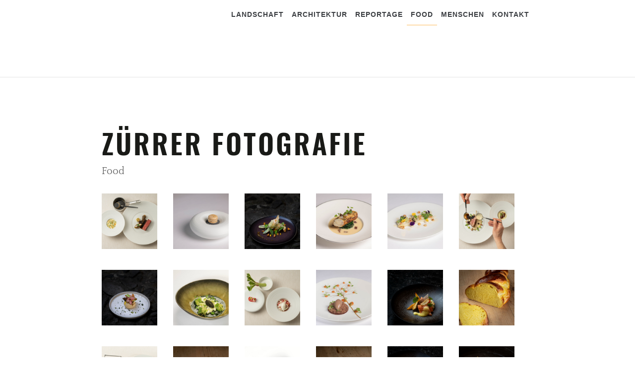

--- FILE ---
content_type: text/html
request_url: http://zuerrer.com/photos-3/index.html
body_size: 3396
content:
<!DOCTYPE html>
<html xmlns="http://www.w3.org/1999/xhtml" lang="de">

<head>

	<meta charset="utf-8" /> 
<meta http-equiv="Content-Type" content="text/html; charset=utf-8" />
		<meta name="Keyword" content="Fotograf, Fotografie, Architekturfotografie, Schulung, Landschaftsfotograf, Kanton Schwyz, Schwyz, Bildarchiv Schwyz, Architektur, Reportagen" />
		<meta name="Description" content="Fotograf Stefan Zuerrer Ebikon" />
		<meta name="robots" content="index, follow" />
		<meta name="generator" content="RapidWeaver" />
		<link rel="apple-touch-icon" sizes="167x167" href="https://www.zuerrer.com/resources/apple-touch-icon.png" />
<link rel="apple-touch-icon" sizes="180x180" href="https://www.zuerrer.com/resources/apple-touch-icon.png" />
<link rel="apple-touch-icon" sizes="152x152" href="https://www.zuerrer.com/resources/apple-touch-icon.png" />
<link rel="mask-icon" href="https://www.zuerrer.com/resources/logo_zuerrer_positiv_2.svg" color="rgba(255,255,255,1.00)" /><link rel="icon" type="image/x-icon" href="https://www.zuerrer.com/resources/favicon.ico" sizes="32x32" />
<link rel="icon" type="image/x-icon" href="https://www.zuerrer.com/resources/favicon.ico" sizes="16x16" />
<link rel="icon" type="image/x-icon" href="https://www.zuerrer.com/resources/favicon.ico" sizes="64x64" />

	<meta name="twitter:card" content="summary">
	<meta name="twitter:title" content="Zuerrer Fotografie Architektur und Landschaft">
	<meta name="twitter:url" content="https://www.zuerrer.com/photos-3/index.html">
	<meta property="og:type" content="website">
	<meta property="og:site_name" content="Zürrer Fotografie">
	<meta property="og:title" content="Zuerrer Fotografie Architektur und Landschaft">
	<meta property="og:url" content="https://www.zuerrer.com/photos-3/index.html"> 

	<!-- Meta tags -->
	<meta name="viewport" content="width=device-width, initial-scale=1.0, maximum-scale=1.0, user-scalable=0" />

	<title>Zuerrer Fotografie Architektur und Landschaft</title>
	<link rel="stylesheet" type="text/css" media="all" href="../rw_common/themes/Artful/consolidated.css?rwcache=782461883" />
		
	    
</head>

<!-- This page was created with RapidWeaver from Realmac Software. http://www.realmacsoftware.com -->

<body>
	<nav class="navbar navbar-expand-lg">
		<div class="container">
            <a class="navbar-brand" href="https://www.zuerrer.com/">
                <div class="logo"></div>
                <span class="navbar-title">Z&uuml;rrer Fotografie</span>
            </a>
			<button class="navbar-toggler" type="button" data-toggle="collapse" data-target="#navbarNav" aria-controls="navbarNav" aria-expanded="false"
			 aria-label="Toggle navigation">
				<span class="navbar-toggler-icon"></span>
			</button>
			<div class="collapse navbar-collapse" id="navbarNav">
				<ul class="navbar-nav ml-auto"><li class="nav-item"><a href="../photos-2/" rel="" class="nav-link">Landschaft</a></li><li class="nav-item"><a href="../photos/" rel="" class="nav-link">Architektur</a></li><li class="nav-item"><a href="../photos-5/" rel="" class="nav-link">Reportage</a></li><li class="nav-item active"><a href="./" rel="" class="nav-link">Food</a></li><li class="nav-item"><a href="../photos-7/" rel="" class="nav-link">Menschen</a></li><li class="nav-item"><a href="../page/" rel="" class="nav-link">Kontakt</a></li></ul>
			</div>
		</div>
	</nav>
	<div class="hero pb-5">
		<div class="container">
			<div class="row align-items-center justify-content-center">
				<div class="col-sm-6 align-self-center">
					<h1 class="hero-title mb-4">
						Z&uuml;rrer Fotografie
					</h1>
					<p class="lead hero-slogan">
						079 727 32 19
					</p>
				</div>
				<div class="col-sm-6">
					<img src="../rw_common/themes/Artful/images/banners/default.jpg" width="100" alt="" class="banner_image">
				</div>
			</div>
		</div>
    </div>

    <hr class="my-5">

	<div class="container pt-5">
        <div class="row intro justify-content-between">
            <div class="col-sm-12">
                <div class="album-title"> Z&uuml;rrer Fotografie</div>
<div class="album-description">Food</div>

<div class="album-wrapper"> <!--Start album wrapper -->

<div class="thumbnail-wrap" style="width:144px; height:144px;">
<div class="thumbnail-frame" style="width:144px;">
<a href="files/page5-1000-full.html"><img src="files/page5-1000-thumb.jpg" alt="Ophelia_Food_April_2022_DSC5646_(c)zuerrer.jpg" width="144" height="144"/></a>
</div>
</div>

<div class="thumbnail-wrap" style="width:144px; height:144px;">
<div class="thumbnail-frame" style="width:144px;">
<a href="files/page5-1001-full.html"><img src="files/page5-1001-thumb.jpg" alt="Adler_Hurden_Food_ZUE5481_(c)zuerrer.jpg" width="144" height="144"/></a>
</div>
</div>

<div class="thumbnail-wrap" style="width:144px; height:144px;">
<div class="thumbnail-frame" style="width:144px;">
<a href="files/page5-1002-full.html"><img src="files/page5-1002-thumb.jpg" alt="Safran_Buch__ZUE5698_(c)zuerrer_A_klein.jpg" width="144" height="144"/></a>
</div>
</div>

<div class="thumbnail-wrap" style="width:144px; height:144px;">
<div class="thumbnail-frame" style="width:144px;">
<a href="files/page5-1003-full.html"><img src="files/page5-1003-thumb.jpg" alt="Adler_Hurden_Food_ZUE5501_(c)zuerrer.jpg" width="144" height="144"/></a>
</div>
</div>

<div class="thumbnail-wrap" style="width:144px; height:144px;">
<div class="thumbnail-frame" style="width:144px;">
<a href="files/page5-1004-full.html"><img src="files/page5-1004-thumb.jpg" alt="Adler_Hurden_Food_ZUE5529_(c)zuerrer.jpg" width="144" height="144"/></a>
</div>
</div>

<div class="thumbnail-wrap" style="width:144px; height:144px;">
<div class="thumbnail-frame" style="width:144px;">
<a href="files/page5-1005-full.html"><img src="files/page5-1005-thumb.jpg" alt="Ophelia_Food_April_2022_DSC5622_(c)zuerrer.jpg" width="144" height="144"/></a>
</div>
</div>

<div class="thumbnail-wrap" style="width:144px; height:144px;">
<div class="thumbnail-frame" style="width:144px;">
<a href="files/page5-1006-full.html"><img src="files/page5-1006-thumb.jpg" alt="Safran_Buch__ZUE5710_(c)zuerrer_A_klein.jpg" width="144" height="144"/></a>
</div>
</div>

<div class="thumbnail-wrap" style="width:144px; height:144px;">
<div class="thumbnail-frame" style="width:144px;">
<a href="files/page5-1007-full.html"><img src="files/page5-1007-thumb.jpg" alt="Adler_Hurden_Food_ZUE5550_(c)zuerrer.jpg" width="144" height="144"/></a>
</div>
</div>

<div class="thumbnail-wrap" style="width:144px; height:144px;">
<div class="thumbnail-frame" style="width:144px;">
<a href="files/page5-1008-full.html"><img src="files/page5-1008-thumb.jpg" alt="Ophelia_Food_April_2022_DSC5675_(c)zuerrer.jpg" width="144" height="144"/></a>
</div>
</div>

<div class="thumbnail-wrap" style="width:144px; height:144px;">
<div class="thumbnail-frame" style="width:144px;">
<a href="files/page5-1009-full.html"><img src="files/page5-1009-thumb.jpg" alt="Adler_Hurden_Food_ZUE5557_(c)zuerrer_k.jpg" width="144" height="144"/></a>
</div>
</div>

<div class="thumbnail-wrap" style="width:144px; height:144px;">
<div class="thumbnail-frame" style="width:144px;">
<a href="files/page5-1010-full.html"><img src="files/page5-1010-thumb.jpg" alt="Safran_Buch__ZUE2744_(c)zuerrer_A_klein.jpg" width="144" height="144"/></a>
</div>
</div>

<div class="thumbnail-wrap" style="width:144px; height:144px;">
<div class="thumbnail-frame" style="width:144px;">
<a href="files/page5-1011-full.html"><img src="files/page5-1011-thumb.jpg" alt="Safran_Buch__ZUE3463_(c)zuerrer_A_klein.jpg" width="144" height="144"/></a>
</div>
</div>

<div class="thumbnail-wrap" style="width:144px; height:144px;">
<div class="thumbnail-frame" style="width:144px;">
<a href="files/page5-1012-full.html"><img src="files/page5-1012-thumb.jpg" alt="Ophelia_Food_April_2022_DSC5571_(c)zuerrer.jpg" width="144" height="144"/></a>
</div>
</div>

<div class="thumbnail-wrap" style="width:144px; height:144px;">
<div class="thumbnail-frame" style="width:144px;">
<a href="files/page5-1013-full.html"><img src="files/page5-1013-thumb.jpg" alt="Safran_Buch__ZUE3480_(c)zuerrer_A_klein.jpg" width="144" height="144"/></a>
</div>
</div>

<div class="thumbnail-wrap" style="width:144px; height:144px;">
<div class="thumbnail-frame" style="width:144px;">
<a href="files/page5-1014-full.html"><img src="files/page5-1014-thumb.jpg" alt="Y_Herbst_2017_Produkte_1239.jpg" width="144" height="144"/></a>
</div>
</div>

<div class="thumbnail-wrap" style="width:144px; height:144px;">
<div class="thumbnail-frame" style="width:144px;">
<a href="files/page5-1015-full.html"><img src="files/page5-1015-thumb.jpg" alt="Safran_Buch__ZUE3505_(c)zuerrer_A_klein.jpg" width="144" height="144"/></a>
</div>
</div>

<div class="thumbnail-wrap" style="width:144px; height:144px;">
<div class="thumbnail-frame" style="width:144px;">
<a href="files/page5-1016-full.html"><img src="files/page5-1016-thumb.jpg" alt="Safran_Buch__ZUE5044_(c)zuerrer_A_klein.jpg" width="144" height="144"/></a>
</div>
</div>

<div class="thumbnail-wrap" style="width:144px; height:144px;">
<div class="thumbnail-frame" style="width:144px;">
<a href="files/page5-1017-full.html"><img src="files/page5-1017-thumb.jpg" alt="Safran_Buch__ZUE5054_(c)zuerrer_A_klein.jpg" width="144" height="144"/></a>
</div>
</div>

<div class="thumbnail-wrap" style="width:144px; height:144px;">
<div class="thumbnail-frame" style="width:144px;">
<a href="files/page5-1018-full.html"><img src="files/page5-1018-thumb.jpg" alt="Adler_Hurden_Food_ZUE5517_(c)zuerrer_k.jpg" width="144" height="144"/></a>
</div>
</div>

<div class="thumbnail-wrap" style="width:144px; height:144px;">
<div class="thumbnail-frame" style="width:144px;">
<a href="files/page5-1019-full.html"><img src="files/page5-1019-thumb.jpg" alt="Safran_Buch__ZUE5089_(c)zuerrer_B_klein.jpg" width="144" height="144"/></a>
</div>
</div>

<div class="thumbnail-wrap" style="width:144px; height:144px;">
<div class="thumbnail-frame" style="width:144px;">
<a href="files/page5-1020-full.html"><img src="files/page5-1020-thumb.jpg" alt="Safran_Buch__ZUE8361_(c)zuerrer_A_klein.jpg" width="144" height="144"/></a>
</div>
</div>

<div class="thumbnail-wrap" style="width:144px; height:144px;">
<div class="thumbnail-frame" style="width:144px;">
<a href="files/page5-1021-full.html"><img src="files/page5-1021-thumb.jpg" alt="Safran_Buch__ZUE8374_(c)zuerrer_B_klein.jpg" width="144" height="144"/></a>
</div>
</div>

<div class="thumbnail-wrap" style="width:144px; height:144px;">
<div class="thumbnail-frame" style="width:144px;">
<a href="files/page5-1022-full.html"><img src="files/page5-1022-thumb.jpg" alt="Ophelia_Food_April_2022_DSC5527_(c)zuerrer.jpg" width="144" height="144"/></a>
</div>
</div>

<div class="thumbnail-wrap" style="width:144px; height:144px;">
<div class="thumbnail-frame" style="width:144px;">
<a href="files/page5-1023-full.html"><img src="files/page5-1023-thumb.jpg" alt="Safran_Buch__ZUE8771_(c)zuerrer_A_klein.jpg" width="144" height="144"/></a>
</div>
</div>

<div class="thumbnail-wrap" style="width:144px; height:144px;">
<div class="thumbnail-frame" style="width:144px;">
<a href="files/page5-1024-full.html"><img src="files/page5-1024-thumb.jpg" alt="Safran_Buch__ZUE8777_(c)zuerrer_A_klein.jpg" width="144" height="144"/></a>
</div>
</div>

<div class="thumbnail-wrap" style="width:144px; height:144px;">
<div class="thumbnail-frame" style="width:144px;">
<a href="files/page5-1025-full.html"><img src="files/page5-1025-thumb.jpg" alt="Adler_Hurden_Food_ZUE5493_(c)zuerrer.jpg" width="144" height="144"/></a>
</div>
</div>

<div class="thumbnail-wrap" style="width:144px; height:144px;">
<div class="thumbnail-frame" style="width:144px;">
<a href="files/page5-1026-full.html"><img src="files/page5-1026-thumb.jpg" alt="Safran_Buch__ZUE8782_(c)zuerrer_A_klein.jpg" width="144" height="144"/></a>
</div>
</div>

<div class="thumbnail-wrap" style="width:144px; height:144px;">
<div class="thumbnail-frame" style="width:144px;">
<a href="files/page5-1027-full.html"><img src="files/page5-1027-thumb.jpg" alt="Safran_Buch__ZUE3493_(c)zuerrer_A_klein.jpg" width="144" height="144"/></a>
</div>
</div>

<div class="thumbnail-wrap" style="width:144px; height:144px;">
<div class="thumbnail-frame" style="width:144px;">
<a href="files/page5-1028-full.html"><img src="files/page5-1028-thumb.jpg" alt="Safran_Buch__ZUE8814_(c)zuerrer_A_klein.jpg" width="144" height="144"/></a>
</div>
</div>

<div class="thumbnail-wrap" style="width:144px; height:144px;">
<div class="thumbnail-frame" style="width:144px;">
<a href="files/page5-1029-full.html"><img src="files/page5-1029-thumb.jpg" alt="Safran_Buch__ZUE3488_(c)zuerrer_A_klein.jpg" width="144" height="144"/></a>
</div>
</div>

<div class="thumbnail-wrap" style="width:144px; height:144px;">
<div class="thumbnail-frame" style="width:144px;">
<a href="files/page5-1030-full.html"><img src="files/page5-1030-thumb.jpg" alt="Y_Herbst_2017_Produkte_0432.jpg" width="144" height="144"/></a>
</div>
</div>

<div class="thumbnail-wrap" style="width:144px; height:144px;">
<div class="thumbnail-frame" style="width:144px;">
<a href="files/page5-1031-full.html"><img src="files/page5-1031-thumb.jpg" alt="Y_Herbst_2017_Produkte_0451.jpg" width="144" height="144"/></a>
</div>
</div>

<div class="thumbnail-wrap" style="width:144px; height:144px;">
<div class="thumbnail-frame" style="width:144px;">
<a href="files/page5-1032-full.html"><img src="files/page5-1032-thumb.jpg" alt="Y_Herbst_2017_Produkte_0745_B.jpg" width="144" height="144"/></a>
</div>
</div>

<div class="thumbnail-wrap" style="width:144px; height:144px;">
<div class="thumbnail-frame" style="width:144px;">
<a href="files/page5-1033-full.html"><img src="files/page5-1033-thumb.jpg" alt="Safran_Buch__ZUE5124_(c)zuerrer_A_klein.jpg" width="144" height="144"/></a>
</div>
</div>

<div class="thumbnail-wrap" style="width:144px; height:144px;">
<div class="thumbnail-frame" style="width:144px;">
<a href="files/page5-1034-full.html"><img src="files/page5-1034-thumb.jpg" alt="Y_Herbst_2017_Produkte_0815.jpg" width="144" height="144"/></a>
</div>
</div>

<div class="thumbnail-wrap" style="width:144px; height:144px;">
<div class="thumbnail-frame" style="width:144px;">
<a href="files/page5-1035-full.html"><img src="files/page5-1035-thumb.jpg" alt="Y_Herbst_2017_Produkte_0994_B.jpg" width="144" height="144"/></a>
</div>
</div>

<div class="thumbnail-wrap" style="width:144px; height:144px;">
<div class="thumbnail-frame" style="width:144px;">
<a href="files/page5-1036-full.html"><img src="files/page5-1036-thumb.jpg" alt="Safran_Buch__ZUE8798_(c)zuerrer_A_klein.jpg" width="144" height="144"/></a>
</div>
</div>

<div class="thumbnail-wrap" style="width:144px; height:144px;">
<div class="thumbnail-frame" style="width:144px;">
<a href="files/page5-1037-full.html"><img src="files/page5-1037-thumb.jpg" alt="Safran_Buch__ZUE5718_(c)zuerrer_A_klein.jpg" width="144" height="144"/></a>
</div>
</div>

<div class="thumbnail-wrap" style="width:144px; height:144px;">
<div class="thumbnail-frame" style="width:144px;">
<a href="files/page5-1038-full.html"><img src="files/page5-1038-thumb.jpg" alt="Y_Herbst_2017_Produkte_1372.jpg" width="144" height="144"/></a>
</div>
</div>

</div> <!--End album wrapper -->

            </div>
            <div class="sidebar col-sm-0 order-md-8">
                <h2 class="sidebar-title">
                    
                </h2>

                 
            </div>
        </div>
	</div>

	<div class="footer">
		<div class="container">
			<div class="row justify-content-start">
				<div class="col">
					<div class="footer-content">
						&copy; 2025 Stefan Z&uuml;rrer alle Bilder / 079 727 32 19 / <a href="#" class="7A552E88-0F2A-40F1-8B3A-7F1181494676">E-Mail</a><script type="text/javascript">(function(){ var _rwObsfuscatedHref0 = "mai";var _rwObsfuscatedHref1 = "lto";var _rwObsfuscatedHref2 = ":fo";var _rwObsfuscatedHref3 = "to@";var _rwObsfuscatedHref4 = "zue";var _rwObsfuscatedHref5 = "rre";var _rwObsfuscatedHref6 = "r.c";var _rwObsfuscatedHref7 = "om";var _rwObsfuscatedHref = _rwObsfuscatedHref0+_rwObsfuscatedHref1+_rwObsfuscatedHref2+_rwObsfuscatedHref3+_rwObsfuscatedHref4+_rwObsfuscatedHref5+_rwObsfuscatedHref6+_rwObsfuscatedHref7; Array.from(document.getElementsByClassName("7A552E88-0F2A-40F1-8B3A-7F1181494676")).forEach(function(x){x.href = _rwObsfuscatedHref});})()</script>
					</div>

					<ul class="navbar-nav ml-auto"><li class="nav-item"><a href="../photos-2/" rel="" class="nav-link">Landschaft</a></li><li class="nav-item"><a href="../photos/" rel="" class="nav-link">Architektur</a></li><li class="nav-item"><a href="../photos-5/" rel="" class="nav-link">Reportage</a></li><li class="nav-item active"><a href="./" rel="" class="nav-link">Food</a></li><li class="nav-item"><a href="../photos-7/" rel="" class="nav-link">Menschen</a></li><li class="nav-item"><a href="../page/" rel="" class="nav-link">Kontakt</a></li></ul>
				</div>
			</div>
		</div>
	</div>
	<script type="text/javascript" src="../rw_common/themes/Artful/js/main.js?rwcache=782461883"></script>
</body>

</html>

--- FILE ---
content_type: text/css
request_url: http://zuerrer.com/rw_common/themes/Artful/consolidated.css?rwcache=782461883
body_size: 40948
content:

@media only screen {body{color:rgba(101,101,101,1.00);background-color:rgba(255,255,255,1.00);font-size:14px}a:link,a:visited{color:rgba(253,187,92,1.00)}a:active,a:hover{color:rgba(202,150,74,1.00)}.btn-primary:link,.form-input-button{color:#fff;background-color:rgba(253,187,92,1.00);border-color:rgba(253,187,92,1.00)}blockquote{color:rgba(25,26,23,1.00);border-left-color:rgba(253,187,92,1.00)}.dropdown-menu .active .nav-link{color:rgba(253,187,92,1.00)}.album-title,h1,h2,h3,h4,h5,h6{color:rgba(25,26,23,1.00)}.album-title em,h1 em,h2 em,h3 em,h4 em,h5 em,h6 em{color:rgba(194,194,194,1.00)}.album-title:after,h1:after,h2:after,h3:after,h4:after,h5:after,h6:after{background-color:rgba(253,187,92,1.00)}.navbar{background-color:rgba(255,255,255,1.00)}.nav-link:link,.nav-link:visited{color:rgba(59,62,66,1.00)}.navbar-nav>.nav-item>.nav-link:hover{color:rgba(47,50,53,1.00)}.navbar-toggler-icon{background:url("data:image/svg+xml;charset=utf8,%3Csvg viewBox='0 0 30 30' xmlns='http://www.w3.org/2000/svg'%3E%3Cpath stroke='rgba(59,62,66,1.00)' stroke-width='2' stroke-linecap='round' stroke-miterlimit='10' d='M4 7h22M4 15h22M4 23h22'/%3E%3C/svg%3E")}.navbar-nav>.nav-item.active>.nav-link{border-color:rgba(253,187,92,1.00)}.footer{background-color:rgba(109,118,119,1.00)}.footer a:active,.footer a:hover,.footer a:link,.footer a:visited,.footer-content{color:rgba(194,194,194,1.00)!important}.sidebar {display: none !important;}.hero {display: none !important;}.banner_image {filter: none;}.container {max-width: 900px;}h1, h2, h3, h4, h5, h6, .album-title {text-transform: uppercase;letter-spacing: .25rem;}}/*! * Bootstrap v4.0.0 (https://getbootstrap.com) * Copyright 2011-2018 The Bootstrap Authors * Copyright 2011-2018 Twitter, Inc. * Licensed under MIT (https://github.com/twbs/bootstrap/blob/master/LICENSE) */:root {--blue: #007bff;--indigo: #6610f2;--purple: #6f42c1;--pink: #e83e8c;--red: #dc3545;--orange: #fd7e14;--yellow: #ffc107;--green: #28a745;--teal: #20c997;--cyan: #17a2b8;--white: #fff;--gray: #6c757d;--gray-dark: #343a40;--primary: #007bff;--secondary: #6c757d;--success: #28a745;--info: #17a2b8;--warning: #ffc107;--danger: #dc3545;--light: #f8f9fa;--dark: #343a40;--breakpoint-xs: 0;--breakpoint-sm: 576px;--breakpoint-md: 768px;--breakpoint-lg: 992px;--breakpoint-xl: 1200px;--font-family-sans-serif: "Quattrocento Sans", -apple-system, BlinkMacSystemFont, "Segoe UI", Roboto, "Helvetica Neue", Arial, sans-serif, "Apple Color Emoji", "Segoe UI Emoji", "Segoe UI Symbol";--font-family-monospace: SFMono-Regular, Menlo, Monaco, Consolas, "Liberation Mono", "Courier New", monospace}*,:after,:before {-webkit-box-sizing: border-box;box-sizing: border-box}html {font-family: sans-serif;line-height: 1.15;-webkit-text-size-adjust: 100%;-ms-text-size-adjust: 100%;-ms-overflow-style: scrollbar;-webkit-tap-highlight-color: transparent}@-ms-viewport {width: device-width}article,aside,dialog,figcaption,figure,footer,header,hgroup,main,nav,section {display: block}body {margin: 0;font-family: Quattrocento, serif;font-size: 1rem;line-height: 1.6;color: #656565;text-align: left;background-color: #fff}[tabindex="-1"]:focus {outline: 0 !important}hr {-webkit-box-sizing: content-box;box-sizing: content-box;height: 0;overflow: visible}h1,h2,h3,h4,h5,h6 {margin-top: 0;margin-bottom: .5rem}p {margin-top: 0;margin-bottom: 1rem}abbr[data-original-title],abbr[title] {text-decoration: underline;-webkit-text-decoration: underline dotted;text-decoration: underline dotted;cursor: help;border-bottom: 0}address {font-style: normal;line-height: inherit}address,dl,ol,ul {margin-bottom: 1rem}dl,ol,ul {margin-top: 0}ol ol,ol ul,ul ol,ul ul {margin-bottom: 0}dt {font-weight: 700}dd {margin-bottom: .5rem;margin-left: 0}blockquote {margin: 0 0 1rem}dfn {font-style: italic}b,strong {font-weight: bolder}small {font-size: 80%}sub,sup {position: relative;font-size: 75%;line-height: 0;vertical-align: baseline}sub {bottom: -.25em}sup {top: -.5em}a {color: #007bff;text-decoration: none;background-color: transparent;-webkit-text-decoration-skip: objects}a:hover {color: #0056b3;text-decoration: underline}a:not([href]):not([tabindex]),a:not([href]):not([tabindex]):focus,a:not([href]):not([tabindex]):hover {color: inherit;text-decoration: none}a:not([href]):not([tabindex]):focus {outline: 0}code,kbd,pre,samp {font-family: monospace, monospace;font-size: 1em}pre {margin-top: 0;margin-bottom: 1rem;overflow: auto;-ms-overflow-style: scrollbar}figure {margin: 0 0 1rem}img {vertical-align: middle;border-style: none}svg:not(:root) {overflow: hidden}table {border-collapse: collapse}caption {padding-top: .75rem;padding-bottom: .75rem;color: #6c757d;text-align: left;caption-side: bottom}th {text-align: inherit}label {display: inline-block;margin-bottom: .5rem}button {border-radius: 0}button:focus {outline: 1px dotted;outline: 5px auto -webkit-focus-ring-color}button,input,optgroup,select,textarea {margin: 0;font-family: inherit;font-size: inherit;line-height: inherit}button,input {overflow: visible}button,select {text-transform: none}[type=reset],[type=submit],button,html [type=button] {-webkit-appearance: button}[type=button]::-moz-focus-inner,[type=reset]::-moz-focus-inner,[type=submit]::-moz-focus-inner,button::-moz-focus-inner {padding: 0;border-style: none}input[type=checkbox],input[type=radio] {-webkit-box-sizing: border-box;box-sizing: border-box;padding: 0}input[type=date],input[type=datetime-local],input[type=month],input[type=time] {-webkit-appearance: listbox}textarea {overflow: auto;resize: vertical}fieldset {min-width: 0;padding: 0;margin: 0;border: 0}legend {display: block;width: 100%;max-width: 100%;padding: 0;margin-bottom: .5rem;font-size: 1.5rem;line-height: inherit;color: inherit;white-space: normal}progress {vertical-align: baseline}[type=number]::-webkit-inner-spin-button,[type=number]::-webkit-outer-spin-button {height: auto}[type=search] {outline-offset: -2px;-webkit-appearance: none}[type=search]::-webkit-search-cancel-button,[type=search]::-webkit-search-decoration {-webkit-appearance: none}::-webkit-file-upload-button {font: inherit;-webkit-appearance: button}output {display: inline-block}summary {display: list-item;cursor: pointer}template {display: none}[hidden] {display: none !important}.album-title,.h1,.h2,.h3,.h4,.h5,.h6,.photo-background .photo-navigation .photo-title,h1,h2,h3,h4,h5,h6 {margin-bottom: .5rem;font-family: Oswald;font-weight: 700;line-height: 1.3;color: inherit}.album-title,.h1,h1 {font-size: 3.5rem}.h2,.photo-background .photo-navigation .photo-title,h2 {font-size: 3rem}.h3,h3 {font-size: 2rem}.h4,h4 {font-size: 1.25rem}.h5,.h6,h5,h6 {font-size: 1rem}.album-description,.lead,.photo-background .photo-navigation .photo-caption {font-size: 1.25rem;font-weight: 300}.display-1 {font-size: 6rem}.display-1,.display-2 {font-weight: 300;line-height: 1.3}.display-2 {font-size: 5.5rem}.display-3 {font-size: 4.5rem}.display-3,.display-4 {font-weight: 300;line-height: 1.3}.display-4 {font-size: 3.5rem}hr {margin-top: 1rem;margin-bottom: 1rem;border: 0;border-top: 1px solid rgba(0, 0, 0, .1)}.small,small {font-size: 80%;font-weight: 400}.mark,mark {padding: .2em;background-color: #fcf8e3}.list-inline,.list-unstyled {padding-left: 0;list-style: none}.list-inline-item {display: inline-block}.list-inline-item:not(:last-child) {margin-right: .5rem}.initialism {font-size: 90%;text-transform: uppercase}.blockquote {margin-bottom: 1rem;font-size: 1.25rem}.blockquote-footer {display: block;font-size: 80%;color: #6c757d}.blockquote-footer:before {content: "\2014   \A0"}.album-wrapper .thumbnail-wrap .thumbnail-frame>a>img,.blog-entry img,.img-fluid,.img-thumbnail,img {max-width: 100%;height: auto}.img-thumbnail {padding: .25rem;background-color: #fff;border: 1px solid #dee2e6;border-radius: .25rem;-webkit-box-shadow: 0 1px 2px rgba(0, 0, 0, .075);box-shadow: 0 1px 2px rgba(0, 0, 0, .075)}.figure {display: inline-block}.figure-img {margin-bottom: .5rem;line-height: 1}.figure-caption {font-size: 90%;color: #6c757d}code,kbd,pre,samp {font-family: SFMono-Regular, Menlo, Monaco, Consolas, Liberation Mono, Courier New, monospace}code {font-size: 87.5%;color: #e83e8c;word-break: break-word}a>code {color: inherit}kbd {padding: .2rem .4rem;font-size: 87.5%;color: #fff;background-color: #212529;border-radius: .2rem;-webkit-box-shadow: inset 0 -.1rem 0 rgba(0, 0, 0, .25);box-shadow: inset 0 -.1rem 0 rgba(0, 0, 0, .25)}kbd kbd {padding: 0;font-size: 100%;font-weight: 700;-webkit-box-shadow: none;box-shadow: none}pre {display: block;font-size: 87.5%;color: #212529}pre code {font-size: inherit;color: inherit;word-break: normal}.pre-scrollable {max-height: 340px;overflow-y: scroll}.container {width: 100%;padding-right: 15px;padding-left: 15px;margin-right: auto;margin-left: auto}@media (min-width:576px) {.container {        max-width: 540px    }}@media (min-width:768px) {.container {        max-width: 720px    }}@media (min-width:992px) {.container {        max-width: 960px    }}@media (min-width:1200px) {.container {        max-width: 1140px    }}.container-fluid {width: 100%;padding-right: 15px;padding-left: 15px;margin-right: auto;margin-left: auto}.row {display: -webkit-box;display: -ms-flexbox;display: flex;-ms-flex-wrap: wrap;flex-wrap: wrap;margin-right: -15px;margin-left: -15px}.no-gutters {margin-right: 0;margin-left: 0}.no-gutters>.col,.no-gutters>[class*=col-] {padding-right: 0;padding-left: 0}.col,.col-1,.col-2,.col-3,.col-4,.col-5,.col-6,.col-7,.col-8,.col-9,.col-10,.col-11,.col-12,.col-auto,.col-lg,.col-lg-1,.col-lg-2,.col-lg-3,.col-lg-4,.col-lg-5,.col-lg-6,.col-lg-7,.col-lg-8,.col-lg-9,.col-lg-10,.col-lg-11,.col-lg-12,.col-lg-auto,.col-md,.col-md-1,.col-md-2,.col-md-3,.col-md-4,.col-md-5,.col-md-6,.col-md-7,.col-md-8,.col-md-9,.col-md-10,.col-md-11,.col-md-12,.col-md-auto,.col-sm,.col-sm-1,.col-sm-2,.col-sm-3,.col-sm-4,.col-sm-5,.col-sm-6,.col-sm-7,.col-sm-8,.col-sm-9,.col-sm-10,.col-sm-11,.col-sm-12,.col-sm-auto,.col-xl,.col-xl-1,.col-xl-2,.col-xl-3,.col-xl-4,.col-xl-5,.col-xl-6,.col-xl-7,.col-xl-8,.col-xl-9,.col-xl-10,.col-xl-11,.col-xl-12,.col-xl-auto,.form-select-field {position: relative;width: 100%;min-height: 1px;padding-right: 15px;padding-left: 15px}.col {-ms-flex-preferred-size: 0;flex-basis: 0;-webkit-box-flex: 1;-ms-flex-positive: 1;flex-grow: 1;max-width: 100%}.col-auto {-ms-flex: 0 0 auto;flex: 0 0 auto;width: auto;max-width: none}.col-1,.col-auto {-webkit-box-flex: 0}.col-1 {-ms-flex: 0 0 8.33333333%;flex: 0 0 8.33333333%;max-width: 8.33333333%}.col-2 {-ms-flex: 0 0 16.66666667%;flex: 0 0 16.66666667%;max-width: 16.66666667%}.col-2,.col-3 {-webkit-box-flex: 0}.col-3 {-ms-flex: 0 0 25%;flex: 0 0 25%;max-width: 25%}.col-4 {-ms-flex: 0 0 33.33333333%;flex: 0 0 33.33333333%;max-width: 33.33333333%}.col-4,.col-5 {-webkit-box-flex: 0}.col-5 {-ms-flex: 0 0 41.66666667%;flex: 0 0 41.66666667%;max-width: 41.66666667%}.col-6 {-ms-flex: 0 0 50%;flex: 0 0 50%;max-width: 50%}.col-6,.col-7 {-webkit-box-flex: 0}.col-7 {-ms-flex: 0 0 58.33333333%;flex: 0 0 58.33333333%;max-width: 58.33333333%}.col-8 {-ms-flex: 0 0 66.66666667%;flex: 0 0 66.66666667%;max-width: 66.66666667%}.col-8,.col-9 {-webkit-box-flex: 0}.col-9 {-ms-flex: 0 0 75%;flex: 0 0 75%;max-width: 75%}.col-10 {-ms-flex: 0 0 83.33333333%;flex: 0 0 83.33333333%;max-width: 83.33333333%}.col-10,.col-11 {-webkit-box-flex: 0}.col-11 {-ms-flex: 0 0 91.66666667%;flex: 0 0 91.66666667%;max-width: 91.66666667%}.col-12 {-webkit-box-flex: 0;-ms-flex: 0 0 100%;flex: 0 0 100%;max-width: 100%}.order-first {-webkit-box-ordinal-group: 0;-ms-flex-order: -1;order: -1}.order-last {-webkit-box-ordinal-group: 14;-ms-flex-order: 13;order: 13}.order-0 {-webkit-box-ordinal-group: 1;-ms-flex-order: 0;order: 0}.order-1 {-webkit-box-ordinal-group: 2;-ms-flex-order: 1;order: 1}.order-2 {-webkit-box-ordinal-group: 3;-ms-flex-order: 2;order: 2}.order-3 {-webkit-box-ordinal-group: 4;-ms-flex-order: 3;order: 3}.order-4 {-webkit-box-ordinal-group: 5;-ms-flex-order: 4;order: 4}.order-5 {-webkit-box-ordinal-group: 6;-ms-flex-order: 5;order: 5}.order-6 {-webkit-box-ordinal-group: 7;-ms-flex-order: 6;order: 6}.order-7 {-webkit-box-ordinal-group: 8;-ms-flex-order: 7;order: 7}.order-8 {-webkit-box-ordinal-group: 9;-ms-flex-order: 8;order: 8}.order-9 {-webkit-box-ordinal-group: 10;-ms-flex-order: 9;order: 9}.order-10 {-webkit-box-ordinal-group: 11;-ms-flex-order: 10;order: 10}.order-11 {-webkit-box-ordinal-group: 12;-ms-flex-order: 11;order: 11}.order-12 {-webkit-box-ordinal-group: 13;-ms-flex-order: 12;order: 12}.offset-1 {margin-left: 8.33333333%}.offset-2 {margin-left: 16.66666667%}.offset-3 {margin-left: 25%}.offset-4 {margin-left: 33.33333333%}.offset-5 {margin-left: 41.66666667%}.offset-6 {margin-left: 50%}.offset-7 {margin-left: 58.33333333%}.offset-8 {margin-left: 66.66666667%}.offset-9 {margin-left: 75%}.offset-10 {margin-left: 83.33333333%}.offset-11 {margin-left: 91.66666667%}@media (min-width:576px) {.col-sm {        -ms-flex-preferred-size: 0;flex-basis: 0;-webkit-box-flex: 1;-ms-flex-positive: 1;flex-grow: 1;max-width: 100%    }    .col-sm-auto {-webkit-box-flex: 0;-ms-flex: 0 0 auto;flex: 0 0 auto;width: auto;max-width: none    }    .col-sm-1 {-webkit-box-flex: 0;-ms-flex: 0 0 8.33333333%;flex: 0 0 8.33333333%;max-width: 8.33333333%    }    .col-sm-2 {-webkit-box-flex: 0;-ms-flex: 0 0 16.66666667%;flex: 0 0 16.66666667%;max-width: 16.66666667%    }    .col-sm-3 {-webkit-box-flex: 0;-ms-flex: 0 0 25%;flex: 0 0 25%;max-width: 25%    }    .col-sm-4 {-webkit-box-flex: 0;-ms-flex: 0 0 33.33333333%;flex: 0 0 33.33333333%;max-width: 33.33333333%    }    .col-sm-5 {-webkit-box-flex: 0;-ms-flex: 0 0 41.66666667%;flex: 0 0 41.66666667%;max-width: 41.66666667%    }    .col-sm-6,    .form-select-field {-webkit-box-flex: 0;-ms-flex: 0 0 50%;flex: 0 0 50%;max-width: 50%    }    .col-sm-7 {-webkit-box-flex: 0;-ms-flex: 0 0 58.33333333%;flex: 0 0 58.33333333%;max-width: 58.33333333%    }    .col-sm-8 {-webkit-box-flex: 0;-ms-flex: 0 0 66.66666667%;flex: 0 0 66.66666667%;max-width: 66.66666667%    }    .col-sm-9 {-webkit-box-flex: 0;-ms-flex: 0 0 75%;flex: 0 0 75%;max-width: 75%    }    .col-sm-10 {-webkit-box-flex: 0;-ms-flex: 0 0 83.33333333%;flex: 0 0 83.33333333%;max-width: 83.33333333%    }    .col-sm-11 {-webkit-box-flex: 0;-ms-flex: 0 0 91.66666667%;flex: 0 0 91.66666667%;max-width: 91.66666667%    }    .col-sm-12 {-webkit-box-flex: 0;-ms-flex: 0 0 100%;flex: 0 0 100%;max-width: 100%    }    .order-sm-first {-webkit-box-ordinal-group: 0;-ms-flex-order: -1;order: -1    }    .order-sm-last {-webkit-box-ordinal-group: 14;-ms-flex-order: 13;order: 13    }    .order-sm-0 {-webkit-box-ordinal-group: 1;-ms-flex-order: 0;order: 0    }    .order-sm-1 {-webkit-box-ordinal-group: 2;-ms-flex-order: 1;order: 1    }    .order-sm-2 {-webkit-box-ordinal-group: 3;-ms-flex-order: 2;order: 2    }    .order-sm-3 {-webkit-box-ordinal-group: 4;-ms-flex-order: 3;order: 3    }    .order-sm-4 {-webkit-box-ordinal-group: 5;-ms-flex-order: 4;order: 4    }    .order-sm-5 {-webkit-box-ordinal-group: 6;-ms-flex-order: 5;order: 5    }    .order-sm-6 {-webkit-box-ordinal-group: 7;-ms-flex-order: 6;order: 6    }    .order-sm-7 {-webkit-box-ordinal-group: 8;-ms-flex-order: 7;order: 7    }    .order-sm-8 {-webkit-box-ordinal-group: 9;-ms-flex-order: 8;order: 8    }    .order-sm-9 {-webkit-box-ordinal-group: 10;-ms-flex-order: 9;order: 9    }    .order-sm-10 {-webkit-box-ordinal-group: 11;-ms-flex-order: 10;order: 10    }    .order-sm-11 {-webkit-box-ordinal-group: 12;-ms-flex-order: 11;order: 11    }    .order-sm-12 {-webkit-box-ordinal-group: 13;-ms-flex-order: 12;order: 12    }    .offset-sm-0 {margin-left: 0    }    .offset-sm-1 {margin-left: 8.33333333%    }    .offset-sm-2 {margin-left: 16.66666667%    }    .offset-sm-3 {margin-left: 25%    }    .offset-sm-4 {margin-left: 33.33333333%    }    .offset-sm-5 {margin-left: 41.66666667%    }    .offset-sm-6 {margin-left: 50%    }    .offset-sm-7 {margin-left: 58.33333333%    }    .offset-sm-8 {margin-left: 66.66666667%    }    .offset-sm-9 {margin-left: 75%    }    .offset-sm-10 {margin-left: 83.33333333%    }    .offset-sm-11 {margin-left: 91.66666667%    }}@media (min-width:768px) {.col-md {        -ms-flex-preferred-size: 0;flex-basis: 0;-webkit-box-flex: 1;-ms-flex-positive: 1;flex-grow: 1;max-width: 100%    }    .col-md-auto {-webkit-box-flex: 0;-ms-flex: 0 0 auto;flex: 0 0 auto;width: auto;max-width: none    }    .col-md-1 {-webkit-box-flex: 0;-ms-flex: 0 0 8.33333333%;flex: 0 0 8.33333333%;max-width: 8.33333333%    }    .col-md-2 {-webkit-box-flex: 0;-ms-flex: 0 0 16.66666667%;flex: 0 0 16.66666667%;max-width: 16.66666667%    }    .col-md-3 {-webkit-box-flex: 0;-ms-flex: 0 0 25%;flex: 0 0 25%;max-width: 25%    }    .col-md-4 {-webkit-box-flex: 0;-ms-flex: 0 0 33.33333333%;flex: 0 0 33.33333333%;max-width: 33.33333333%    }    .col-md-5 {-webkit-box-flex: 0;-ms-flex: 0 0 41.66666667%;flex: 0 0 41.66666667%;max-width: 41.66666667%    }    .col-md-6 {-webkit-box-flex: 0;-ms-flex: 0 0 50%;flex: 0 0 50%;max-width: 50%    }    .col-md-7 {-webkit-box-flex: 0;-ms-flex: 0 0 58.33333333%;flex: 0 0 58.33333333%;max-width: 58.33333333%    }    .col-md-8 {-webkit-box-flex: 0;-ms-flex: 0 0 66.66666667%;flex: 0 0 66.66666667%;max-width: 66.66666667%    }    .col-md-9 {-webkit-box-flex: 0;-ms-flex: 0 0 75%;flex: 0 0 75%;max-width: 75%    }    .col-md-10 {-webkit-box-flex: 0;-ms-flex: 0 0 83.33333333%;flex: 0 0 83.33333333%;max-width: 83.33333333%    }    .col-md-11 {-webkit-box-flex: 0;-ms-flex: 0 0 91.66666667%;flex: 0 0 91.66666667%;max-width: 91.66666667%    }    .col-md-12 {-webkit-box-flex: 0;-ms-flex: 0 0 100%;flex: 0 0 100%;max-width: 100%    }    .order-md-first {-webkit-box-ordinal-group: 0;-ms-flex-order: -1;order: -1    }    .order-md-last {-webkit-box-ordinal-group: 14;-ms-flex-order: 13;order: 13    }    .order-md-0 {-webkit-box-ordinal-group: 1;-ms-flex-order: 0;order: 0    }    .order-md-1 {-webkit-box-ordinal-group: 2;-ms-flex-order: 1;order: 1    }    .order-md-2 {-webkit-box-ordinal-group: 3;-ms-flex-order: 2;order: 2    }    .order-md-3 {-webkit-box-ordinal-group: 4;-ms-flex-order: 3;order: 3    }    .order-md-4 {-webkit-box-ordinal-group: 5;-ms-flex-order: 4;order: 4    }    .order-md-5 {-webkit-box-ordinal-group: 6;-ms-flex-order: 5;order: 5    }    .order-md-6 {-webkit-box-ordinal-group: 7;-ms-flex-order: 6;order: 6    }    .order-md-7 {-webkit-box-ordinal-group: 8;-ms-flex-order: 7;order: 7    }    .order-md-8 {-webkit-box-ordinal-group: 9;-ms-flex-order: 8;order: 8    }    .order-md-9 {-webkit-box-ordinal-group: 10;-ms-flex-order: 9;order: 9    }    .order-md-10 {-webkit-box-ordinal-group: 11;-ms-flex-order: 10;order: 10    }    .order-md-11 {-webkit-box-ordinal-group: 12;-ms-flex-order: 11;order: 11    }    .order-md-12 {-webkit-box-ordinal-group: 13;-ms-flex-order: 12;order: 12    }    .offset-md-0 {margin-left: 0    }    .offset-md-1 {margin-left: 8.33333333%    }    .offset-md-2 {margin-left: 16.66666667%    }    .offset-md-3 {margin-left: 25%    }    .offset-md-4 {margin-left: 33.33333333%    }    .offset-md-5 {margin-left: 41.66666667%    }    .offset-md-6 {margin-left: 50%    }    .offset-md-7 {margin-left: 58.33333333%    }    .offset-md-8 {margin-left: 66.66666667%    }    .offset-md-9 {margin-left: 75%    }    .offset-md-10 {margin-left: 83.33333333%    }    .offset-md-11 {margin-left: 91.66666667%    }}@media (min-width:992px) {.col-lg {        -ms-flex-preferred-size: 0;flex-basis: 0;-webkit-box-flex: 1;-ms-flex-positive: 1;flex-grow: 1;max-width: 100%    }    .col-lg-auto {-webkit-box-flex: 0;-ms-flex: 0 0 auto;flex: 0 0 auto;width: auto;max-width: none    }    .col-lg-1 {-webkit-box-flex: 0;-ms-flex: 0 0 8.33333333%;flex: 0 0 8.33333333%;max-width: 8.33333333%    }    .col-lg-2 {-webkit-box-flex: 0;-ms-flex: 0 0 16.66666667%;flex: 0 0 16.66666667%;max-width: 16.66666667%    }    .col-lg-3 {-webkit-box-flex: 0;-ms-flex: 0 0 25%;flex: 0 0 25%;max-width: 25%    }    .col-lg-4 {-webkit-box-flex: 0;-ms-flex: 0 0 33.33333333%;flex: 0 0 33.33333333%;max-width: 33.33333333%    }    .col-lg-5 {-webkit-box-flex: 0;-ms-flex: 0 0 41.66666667%;flex: 0 0 41.66666667%;max-width: 41.66666667%    }    .col-lg-6 {-webkit-box-flex: 0;-ms-flex: 0 0 50%;flex: 0 0 50%;max-width: 50%    }    .col-lg-7 {-webkit-box-flex: 0;-ms-flex: 0 0 58.33333333%;flex: 0 0 58.33333333%;max-width: 58.33333333%    }    .col-lg-8 {-webkit-box-flex: 0;-ms-flex: 0 0 66.66666667%;flex: 0 0 66.66666667%;max-width: 66.66666667%    }    .col-lg-9 {-webkit-box-flex: 0;-ms-flex: 0 0 75%;flex: 0 0 75%;max-width: 75%    }    .col-lg-10 {-webkit-box-flex: 0;-ms-flex: 0 0 83.33333333%;flex: 0 0 83.33333333%;max-width: 83.33333333%    }    .col-lg-11 {-webkit-box-flex: 0;-ms-flex: 0 0 91.66666667%;flex: 0 0 91.66666667%;max-width: 91.66666667%    }    .col-lg-12 {-webkit-box-flex: 0;-ms-flex: 0 0 100%;flex: 0 0 100%;max-width: 100%    }    .order-lg-first {-webkit-box-ordinal-group: 0;-ms-flex-order: -1;order: -1    }    .order-lg-last {-webkit-box-ordinal-group: 14;-ms-flex-order: 13;order: 13    }    .order-lg-0 {-webkit-box-ordinal-group: 1;-ms-flex-order: 0;order: 0    }    .order-lg-1 {-webkit-box-ordinal-group: 2;-ms-flex-order: 1;order: 1    }    .order-lg-2 {-webkit-box-ordinal-group: 3;-ms-flex-order: 2;order: 2    }    .order-lg-3 {-webkit-box-ordinal-group: 4;-ms-flex-order: 3;order: 3    }    .order-lg-4 {-webkit-box-ordinal-group: 5;-ms-flex-order: 4;order: 4    }    .order-lg-5 {-webkit-box-ordinal-group: 6;-ms-flex-order: 5;order: 5    }    .order-lg-6 {-webkit-box-ordinal-group: 7;-ms-flex-order: 6;order: 6    }    .order-lg-7 {-webkit-box-ordinal-group: 8;-ms-flex-order: 7;order: 7    }    .order-lg-8 {-webkit-box-ordinal-group: 9;-ms-flex-order: 8;order: 8    }    .order-lg-9 {-webkit-box-ordinal-group: 10;-ms-flex-order: 9;order: 9    }    .order-lg-10 {-webkit-box-ordinal-group: 11;-ms-flex-order: 10;order: 10    }    .order-lg-11 {-webkit-box-ordinal-group: 12;-ms-flex-order: 11;order: 11    }    .order-lg-12 {-webkit-box-ordinal-group: 13;-ms-flex-order: 12;order: 12    }    .offset-lg-0 {margin-left: 0    }    .offset-lg-1 {margin-left: 8.33333333%    }    .offset-lg-2 {margin-left: 16.66666667%    }    .offset-lg-3 {margin-left: 25%    }    .offset-lg-4 {margin-left: 33.33333333%    }    .offset-lg-5 {margin-left: 41.66666667%    }    .offset-lg-6 {margin-left: 50%    }    .offset-lg-7 {margin-left: 58.33333333%    }    .offset-lg-8 {margin-left: 66.66666667%    }    .offset-lg-9 {margin-left: 75%    }    .offset-lg-10 {margin-left: 83.33333333%    }    .offset-lg-11 {margin-left: 91.66666667%    }}@media (min-width:1200px) {.col-xl {        -ms-flex-preferred-size: 0;flex-basis: 0;-webkit-box-flex: 1;-ms-flex-positive: 1;flex-grow: 1;max-width: 100%    }    .col-xl-auto {-webkit-box-flex: 0;-ms-flex: 0 0 auto;flex: 0 0 auto;width: auto;max-width: none    }    .col-xl-1 {-webkit-box-flex: 0;-ms-flex: 0 0 8.33333333%;flex: 0 0 8.33333333%;max-width: 8.33333333%    }    .col-xl-2 {-webkit-box-flex: 0;-ms-flex: 0 0 16.66666667%;flex: 0 0 16.66666667%;max-width: 16.66666667%    }    .col-xl-3 {-webkit-box-flex: 0;-ms-flex: 0 0 25%;flex: 0 0 25%;max-width: 25%    }    .col-xl-4 {-webkit-box-flex: 0;-ms-flex: 0 0 33.33333333%;flex: 0 0 33.33333333%;max-width: 33.33333333%    }    .col-xl-5 {-webkit-box-flex: 0;-ms-flex: 0 0 41.66666667%;flex: 0 0 41.66666667%;max-width: 41.66666667%    }    .col-xl-6 {-webkit-box-flex: 0;-ms-flex: 0 0 50%;flex: 0 0 50%;max-width: 50%    }    .col-xl-7 {-webkit-box-flex: 0;-ms-flex: 0 0 58.33333333%;flex: 0 0 58.33333333%;max-width: 58.33333333%    }    .col-xl-8 {-webkit-box-flex: 0;-ms-flex: 0 0 66.66666667%;flex: 0 0 66.66666667%;max-width: 66.66666667%    }    .col-xl-9 {-webkit-box-flex: 0;-ms-flex: 0 0 75%;flex: 0 0 75%;max-width: 75%    }    .col-xl-10 {-webkit-box-flex: 0;-ms-flex: 0 0 83.33333333%;flex: 0 0 83.33333333%;max-width: 83.33333333%    }    .col-xl-11 {-webkit-box-flex: 0;-ms-flex: 0 0 91.66666667%;flex: 0 0 91.66666667%;max-width: 91.66666667%    }    .col-xl-12 {-webkit-box-flex: 0;-ms-flex: 0 0 100%;flex: 0 0 100%;max-width: 100%    }    .order-xl-first {-webkit-box-ordinal-group: 0;-ms-flex-order: -1;order: -1    }    .order-xl-last {-webkit-box-ordinal-group: 14;-ms-flex-order: 13;order: 13    }    .order-xl-0 {-webkit-box-ordinal-group: 1;-ms-flex-order: 0;order: 0    }    .order-xl-1 {-webkit-box-ordinal-group: 2;-ms-flex-order: 1;order: 1    }    .order-xl-2 {-webkit-box-ordinal-group: 3;-ms-flex-order: 2;order: 2    }    .order-xl-3 {-webkit-box-ordinal-group: 4;-ms-flex-order: 3;order: 3    }    .order-xl-4 {-webkit-box-ordinal-group: 5;-ms-flex-order: 4;order: 4    }    .order-xl-5 {-webkit-box-ordinal-group: 6;-ms-flex-order: 5;order: 5    }    .order-xl-6 {-webkit-box-ordinal-group: 7;-ms-flex-order: 6;order: 6    }    .order-xl-7 {-webkit-box-ordinal-group: 8;-ms-flex-order: 7;order: 7    }    .order-xl-8 {-webkit-box-ordinal-group: 9;-ms-flex-order: 8;order: 8    }    .order-xl-9 {-webkit-box-ordinal-group: 10;-ms-flex-order: 9;order: 9    }    .order-xl-10 {-webkit-box-ordinal-group: 11;-ms-flex-order: 10;order: 10    }    .order-xl-11 {-webkit-box-ordinal-group: 12;-ms-flex-order: 11;order: 11    }    .order-xl-12 {-webkit-box-ordinal-group: 13;-ms-flex-order: 12;order: 12    }    .offset-xl-0 {margin-left: 0    }    .offset-xl-1 {margin-left: 8.33333333%    }    .offset-xl-2 {margin-left: 16.66666667%    }    .offset-xl-3 {margin-left: 25%    }    .offset-xl-4 {margin-left: 33.33333333%    }    .offset-xl-5 {margin-left: 41.66666667%    }    .offset-xl-6 {margin-left: 50%    }    .offset-xl-7 {margin-left: 58.33333333%    }    .offset-xl-8 {margin-left: 66.66666667%    }    .offset-xl-9 {margin-left: 75%    }    .offset-xl-10 {margin-left: 83.33333333%    }    .offset-xl-11 {margin-left: 91.66666667%    }}.table {width: 100%;max-width: 100%;margin-bottom: 1rem;background-color: transparent}.table td,.table th {padding: .75rem;vertical-align: top;border-top: 1px solid #dee2e6}.table thead th {vertical-align: bottom;border-bottom: 2px solid #dee2e6}.table tbody+tbody {border-top: 2px solid #dee2e6}.table .table {background-color: #fff}.table-sm td,.table-sm th {padding: .3rem}.table-bordered,.table-bordered td,.table-bordered th {border: 1px solid #dee2e6}.table-bordered thead td,.table-bordered thead th {border-bottom-width: 2px}.table-striped tbody tr:nth-of-type(odd) {background-color: rgba(0, 0, 0, .05)}.table-hover tbody tr:hover {background-color: rgba(0, 0, 0, .075)}.table-primary,.table-primary>td,.table-primary>th {background-color: #b8daff}.table-hover .table-primary:hover,.table-hover .table-primary:hover>td,.table-hover .table-primary:hover>th {background-color: #9fcdff}.table-secondary,.table-secondary>td,.table-secondary>th {background-color: #d6d8db}.table-hover .table-secondary:hover,.table-hover .table-secondary:hover>td,.table-hover .table-secondary:hover>th {background-color: #c8cbcf}.table-success,.table-success>td,.table-success>th {background-color: #c3e6cb}.table-hover .table-success:hover,.table-hover .table-success:hover>td,.table-hover .table-success:hover>th {background-color: #b1dfbb}.table-info,.table-info>td,.table-info>th {background-color: #bee5eb}.table-hover .table-info:hover,.table-hover .table-info:hover>td,.table-hover .table-info:hover>th {background-color: #abdde5}.table-warning,.table-warning>td,.table-warning>th {background-color: #ffeeba}.table-hover .table-warning:hover,.table-hover .table-warning:hover>td,.table-hover .table-warning:hover>th {background-color: #ffe8a1}.table-danger,.table-danger>td,.table-danger>th {background-color: #f5c6cb}.table-hover .table-danger:hover,.table-hover .table-danger:hover>td,.table-hover .table-danger:hover>th {background-color: #f1b0b7}.table-light,.table-light>td,.table-light>th {background-color: #fdfdfe}.table-hover .table-light:hover,.table-hover .table-light:hover>td,.table-hover .table-light:hover>th {background-color: #ececf6}.table-dark,.table-dark>td,.table-dark>th {background-color: #c6c8ca}.table-hover .table-dark:hover,.table-hover .table-dark:hover>td,.table-hover .table-dark:hover>th {background-color: #b9bbbe}.table-active,.table-active>td,.table-active>th,.table-hover .table-active:hover,.table-hover .table-active:hover>td,.table-hover .table-active:hover>th {background-color: rgba(0, 0, 0, .075)}.table .thead-dark th {color: #fff;background-color: #212529;border-color: #32383e}.table .thead-light th {color: #495057;background-color: #e9ecef;border-color: #dee2e6}.table-dark {color: #fff;background-color: #212529}.table-dark td,.table-dark th,.table-dark thead th {border-color: #32383e}.table-dark.table-bordered {border: 0}.table-dark.table-striped tbody tr:nth-of-type(odd) {background-color: hsla(0, 0%, 100%, .05)}.table-dark.table-hover tbody tr:hover {background-color: hsla(0, 0%, 100%, .075)}@media (max-width:575.98px) {.table-responsive-sm {        display: block;width: 100%;overflow-x: auto;-webkit-overflow-scrolling: touch;-ms-overflow-style: -ms-autohiding-scrollbar    }    .table-responsive-sm>.table-bordered {border: 0    }}@media (max-width:767.98px) {.table-responsive-md {        display: block;width: 100%;overflow-x: auto;-webkit-overflow-scrolling: touch;-ms-overflow-style: -ms-autohiding-scrollbar    }    .table-responsive-md>.table-bordered {border: 0    }}@media (max-width:991.98px) {.table-responsive-lg {        display: block;width: 100%;overflow-x: auto;-webkit-overflow-scrolling: touch;-ms-overflow-style: -ms-autohiding-scrollbar    }    .table-responsive-lg>.table-bordered {border: 0    }}@media (max-width:1199.98px) {.table-responsive-xl {        display: block;width: 100%;overflow-x: auto;-webkit-overflow-scrolling: touch;-ms-overflow-style: -ms-autohiding-scrollbar    }    .table-responsive-xl>.table-bordered {border: 0    }}.table-responsive {display: block;width: 100%;overflow-x: auto;-webkit-overflow-scrolling: touch;-ms-overflow-style: -ms-autohiding-scrollbar}.table-responsive>.table-bordered {border: 0}.form-control,.form-input-field,.form-select-field {display: block;width: 100%;padding: .375rem .75rem;font-size: 1rem;line-height: 1.6;color: #656565;background-color: #fff;background-clip: padding-box;border: 1px solid #ced4da;border-radius: 0;-webkit-box-shadow: none;box-shadow: none;-webkit-transition: border-color .15s ease-in-out, -webkit-box-shadow .15s ease-in-out;transition: border-color .15s ease-in-out, -webkit-box-shadow .15s ease-in-out;transition: border-color .15s ease-in-out, box-shadow .15s ease-in-out;transition: border-color .15s ease-in-out, box-shadow .15s ease-in-out, -webkit-box-shadow .15s ease-in-out}.form-control::-ms-expand,.form-input-field::-ms-expand,.form-select-field::-ms-expand {background-color: transparent;border: 0}.form-control:focus,.form-input-field:focus,.form-select-field:focus {color: #656565;background-color: #fff;border-color: #80bdff;outline: 0;-webkit-box-shadow: none, 0 0 0 .2rem rgba(0, 123, 255, .25);box-shadow: none, 0 0 0 .2rem rgba(0, 123, 255, .25)}.form-control::-webkit-input-placeholder,.form-input-field::-webkit-input-placeholder,.form-select-field::-webkit-input-placeholder {color: #6c757d;opacity: 1}.form-control:-ms-input-placeholder,.form-control::-ms-input-placeholder,.form-input-field:-ms-input-placeholder,.form-input-field::-ms-input-placeholder,.form-select-field:-ms-input-placeholder,.form-select-field::-ms-input-placeholder {color: #6c757d;opacity: 1}.form-control::placeholder,.form-input-field::placeholder,.form-select-field::placeholder {color: #6c757d;opacity: 1}.form-control:disabled,.form-control[readonly],.form-input-field:disabled,.form-select-field:disabled,[readonly].form-input-field,[readonly].form-select-field {background-color: #e9ecef;opacity: 1}select.form-control:not([size]):not([multiple]),select.form-input-field:not([size]):not([multiple]),select.form-select-field:not([size]):not([multiple]) {height: calc(2.35rem + 2px)}select.form-control:focus::-ms-value,select.form-input-field:focus::-ms-value,select.form-select-field:focus::-ms-value {color: #656565;background-color: #fff}.form-control-file,.form-control-range {display: block;width: 100%}.col-form-label {padding-top: calc(.375rem + 1px);padding-bottom: calc(.375rem + 1px);margin-bottom: 0;font-size: inherit;line-height: 1.6}.col-form-label-lg {padding-top: calc(.5rem + 1px);padding-bottom: calc(.5rem + 1px);font-size: 1.25rem;line-height: 1.5}.col-form-label-sm {padding-top: calc(.25rem + 1px);padding-bottom: calc(.25rem + 1px);font-size: .875rem;line-height: 1.5}.form-control-plaintext {display: block;width: 100%;padding-top: .375rem;padding-bottom: .375rem;margin-bottom: 0;line-height: 1.6;background-color: transparent;border: solid transparent;border-width: 1px 0}.form-control-plaintext.form-control-lg,.form-control-plaintext.form-control-sm,.input-group-lg>.form-control-plaintext.form-control,.input-group-lg>.form-control-plaintext.form-input-field,.input-group-lg>.form-control-plaintext.form-select-field,.input-group-lg>.input-group-append>.form-control-plaintext.btn,.input-group-lg>.input-group-append>.form-control-plaintext.form-input-button,.input-group-lg>.input-group-append>.form-control-plaintext.input-group-text,.input-group-lg>.input-group-prepend>.form-control-plaintext.btn,.input-group-lg>.input-group-prepend>.form-control-plaintext.form-input-button,.input-group-lg>.input-group-prepend>.form-control-plaintext.input-group-text,.input-group-sm>.form-control-plaintext.form-control,.input-group-sm>.form-control-plaintext.form-input-field,.input-group-sm>.form-control-plaintext.form-select-field,.input-group-sm>.input-group-append>.form-control-plaintext.btn,.input-group-sm>.input-group-append>.form-control-plaintext.form-input-button,.input-group-sm>.input-group-append>.form-control-plaintext.input-group-text,.input-group-sm>.input-group-prepend>.form-control-plaintext.btn,.input-group-sm>.input-group-prepend>.form-control-plaintext.form-input-button,.input-group-sm>.input-group-prepend>.form-control-plaintext.input-group-text,.photo-background .photo-navigation p.photo-links .input-group-lg>.input-group-append>a.form-control-plaintext,.photo-background .photo-navigation p.photo-links .input-group-lg>.input-group-prepend>a.form-control-plaintext,.photo-background .photo-navigation p.photo-links .input-group-sm>.input-group-append>a.form-control-plaintext,.photo-background .photo-navigation p.photo-links .input-group-sm>.input-group-prepend>a.form-control-plaintext {padding-right: 0;padding-left: 0}.form-control-sm,.input-group-sm>.form-control,.input-group-sm>.form-input-field,.input-group-sm>.form-select-field,.input-group-sm>.input-group-append>.btn,.input-group-sm>.input-group-append>.form-input-button,.input-group-sm>.input-group-append>.input-group-text,.input-group-sm>.input-group-prepend>.btn,.input-group-sm>.input-group-prepend>.form-input-button,.input-group-sm>.input-group-prepend>.input-group-text,.photo-background .photo-navigation p.photo-links .input-group-sm>.input-group-append>a,.photo-background .photo-navigation p.photo-links .input-group-sm>.input-group-prepend>a {padding: .25rem .5rem;font-size: .875rem;line-height: 1.5;border-radius: 0}.input-group-sm>.input-group-append>select.btn:not([size]):not([multiple]),.input-group-sm>.input-group-append>select.form-input-button:not([size]):not([multiple]),.input-group-sm>.input-group-append>select.input-group-text:not([size]):not([multiple]),.input-group-sm>.input-group-prepend>select.btn:not([size]):not([multiple]),.input-group-sm>.input-group-prepend>select.form-input-button:not([size]):not([multiple]),.input-group-sm>.input-group-prepend>select.input-group-text:not([size]):not([multiple]),.input-group-sm>select.form-control:not([size]):not([multiple]),.input-group-sm>select.form-input-field:not([size]):not([multiple]),.input-group-sm>select.form-select-field:not([size]):not([multiple]),select.form-control-sm:not([size]):not([multiple]) {height: calc(1.8125rem + 2px)}.form-control-lg,.input-group-lg>.form-control,.input-group-lg>.form-input-field,.input-group-lg>.form-select-field,.input-group-lg>.input-group-append>.btn,.input-group-lg>.input-group-append>.form-input-button,.input-group-lg>.input-group-append>.input-group-text,.input-group-lg>.input-group-prepend>.btn,.input-group-lg>.input-group-prepend>.form-input-button,.input-group-lg>.input-group-prepend>.input-group-text,.photo-background .photo-navigation p.photo-links .input-group-lg>.input-group-append>a,.photo-background .photo-navigation p.photo-links .input-group-lg>.input-group-prepend>a {padding: .5rem 1rem;font-size: 1.25rem;line-height: 1.5;border-radius: 0}.input-group-lg>.input-group-append>select.btn:not([size]):not([multiple]),.input-group-lg>.input-group-append>select.form-input-button:not([size]):not([multiple]),.input-group-lg>.input-group-append>select.input-group-text:not([size]):not([multiple]),.input-group-lg>.input-group-prepend>select.btn:not([size]):not([multiple]),.input-group-lg>.input-group-prepend>select.form-input-button:not([size]):not([multiple]),.input-group-lg>.input-group-prepend>select.input-group-text:not([size]):not([multiple]),.input-group-lg>select.form-control:not([size]):not([multiple]),.input-group-lg>select.form-input-field:not([size]):not([multiple]),.input-group-lg>select.form-select-field:not([size]):not([multiple]),select.form-control-lg:not([size]):not([multiple]) {height: calc(2.875rem + 2px)}.form-group {margin-bottom: 1rem}.form-text {display: block;margin-top: .25rem}.form-row {display: -webkit-box;display: -ms-flexbox;display: flex;-ms-flex-wrap: wrap;flex-wrap: wrap;margin-right: -5px;margin-left: -5px}.form-row>.col,.form-row>[class*=col-] {padding-right: 5px;padding-left: 5px}.form-check {position: relative;display: block;padding-left: 1.25rem}.form-check-input {position: absolute;margin-top: .3rem;margin-left: -1.25rem}.form-check-input:disabled~.form-check-label {color: #6c757d}.form-check-label {margin-bottom: 0}.form-check-inline {display: -webkit-inline-box;display: -ms-inline-flexbox;display: inline-flex;-webkit-box-align: center;-ms-flex-align: center;align-items: center;padding-left: 0;margin-right: .75rem}.form-check-inline .form-check-input {position: static;margin-top: 0;margin-right: .3125rem;margin-left: 0}.valid-feedback {display: none;width: 100%;margin-top: .25rem;font-size: 80%;color: #28a745}.valid-tooltip {position: absolute;top: 100%;z-index: 5;display: none;max-width: 100%;padding: .5rem;margin-top: .1rem;font-size: .875rem;line-height: 1;color: #fff;background-color: rgba(40, 167, 69, .8);border-radius: .2rem}.custom-select.is-valid,.form-control.is-valid,.is-valid.form-input-field,.is-valid.form-select-field,.was-validated .custom-select:valid,.was-validated .form-control:valid,.was-validated .form-input-field:valid,.was-validated .form-select-field:valid {border-color: #28a745}.custom-select.is-valid:focus,.form-control.is-valid:focus,.is-valid.form-input-field:focus,.is-valid.form-select-field:focus,.was-validated .custom-select:valid:focus,.was-validated .form-control:valid:focus,.was-validated .form-input-field:valid:focus,.was-validated .form-select-field:valid:focus {border-color: #28a745;-webkit-box-shadow: 0 0 0 .2rem rgba(40, 167, 69, .25);box-shadow: 0 0 0 .2rem rgba(40, 167, 69, .25)}.custom-select.is-valid~.valid-feedback,.custom-select.is-valid~.valid-tooltip,.form-control.is-valid~.valid-feedback,.form-control.is-valid~.valid-tooltip,.is-valid.form-input-field~.valid-feedback,.is-valid.form-input-field~.valid-tooltip,.is-valid.form-select-field~.valid-feedback,.is-valid.form-select-field~.valid-tooltip,.was-validated .custom-select:valid~.valid-feedback,.was-validated .custom-select:valid~.valid-tooltip,.was-validated .form-control:valid~.valid-feedback,.was-validated .form-control:valid~.valid-tooltip,.was-validated .form-input-field:valid~.valid-feedback,.was-validated .form-input-field:valid~.valid-tooltip,.was-validated .form-select-field:valid~.valid-feedback,.was-validated .form-select-field:valid~.valid-tooltip {display: block}.form-check-input.is-valid~.form-check-label,.was-validated .form-check-input:valid~.form-check-label {color: #28a745}.form-check-input.is-valid~.valid-feedback,.form-check-input.is-valid~.valid-tooltip,.was-validated .form-check-input:valid~.valid-feedback,.was-validated .form-check-input:valid~.valid-tooltip {display: block}.custom-control-input.is-valid~.custom-control-label,.was-validated .custom-control-input:valid~.custom-control-label {color: #28a745}.custom-control-input.is-valid~.custom-control-label:before,.was-validated .custom-control-input:valid~.custom-control-label:before {background-color: #71dd8a}.custom-control-input.is-valid~.valid-feedback,.custom-control-input.is-valid~.valid-tooltip,.was-validated .custom-control-input:valid~.valid-feedback,.was-validated .custom-control-input:valid~.valid-tooltip {display: block}.custom-control-input.is-valid:checked~.custom-control-label:before,.was-validated .custom-control-input:valid:checked~.custom-control-label:before {background-color: #34ce57}.custom-control-input.is-valid:focus~.custom-control-label:before,.was-validated .custom-control-input:valid:focus~.custom-control-label:before {-webkit-box-shadow: 0 0 0 1px #fff, 0 0 0 .2rem rgba(40, 167, 69, .25);box-shadow: 0 0 0 1px #fff, 0 0 0 .2rem rgba(40, 167, 69, .25)}.custom-file-input.is-valid~.custom-file-label,.was-validated .custom-file-input:valid~.custom-file-label {border-color: #28a745}.custom-file-input.is-valid~.custom-file-label:before,.was-validated .custom-file-input:valid~.custom-file-label:before {border-color: inherit}.custom-file-input.is-valid~.valid-feedback,.custom-file-input.is-valid~.valid-tooltip,.was-validated .custom-file-input:valid~.valid-feedback,.was-validated .custom-file-input:valid~.valid-tooltip {display: block}.custom-file-input.is-valid:focus~.custom-file-label,.was-validated .custom-file-input:valid:focus~.custom-file-label {-webkit-box-shadow: 0 0 0 .2rem rgba(40, 167, 69, .25);box-shadow: 0 0 0 .2rem rgba(40, 167, 69, .25)}.invalid-feedback {display: none;width: 100%;margin-top: .25rem;font-size: 80%;color: #dc3545}.invalid-tooltip {position: absolute;top: 100%;z-index: 5;display: none;max-width: 100%;padding: .5rem;margin-top: .1rem;font-size: .875rem;line-height: 1;color: #fff;background-color: rgba(220, 53, 69, .8);border-radius: .2rem}.custom-select.is-invalid,.form-control.is-invalid,.is-invalid.form-input-field,.is-invalid.form-select-field,.was-validated .custom-select:invalid,.was-validated .form-control:invalid,.was-validated .form-input-field:invalid,.was-validated .form-select-field:invalid {border-color: #dc3545}.custom-select.is-invalid:focus,.form-control.is-invalid:focus,.is-invalid.form-input-field:focus,.is-invalid.form-select-field:focus,.was-validated .custom-select:invalid:focus,.was-validated .form-control:invalid:focus,.was-validated .form-input-field:invalid:focus,.was-validated .form-select-field:invalid:focus {border-color: #dc3545;-webkit-box-shadow: 0 0 0 .2rem rgba(220, 53, 69, .25);box-shadow: 0 0 0 .2rem rgba(220, 53, 69, .25)}.custom-select.is-invalid~.invalid-feedback,.custom-select.is-invalid~.invalid-tooltip,.form-control.is-invalid~.invalid-feedback,.form-control.is-invalid~.invalid-tooltip,.is-invalid.form-input-field~.invalid-feedback,.is-invalid.form-input-field~.invalid-tooltip,.is-invalid.form-select-field~.invalid-feedback,.is-invalid.form-select-field~.invalid-tooltip,.was-validated .custom-select:invalid~.invalid-feedback,.was-validated .custom-select:invalid~.invalid-tooltip,.was-validated .form-control:invalid~.invalid-feedback,.was-validated .form-control:invalid~.invalid-tooltip,.was-validated .form-input-field:invalid~.invalid-feedback,.was-validated .form-input-field:invalid~.invalid-tooltip,.was-validated .form-select-field:invalid~.invalid-feedback,.was-validated .form-select-field:invalid~.invalid-tooltip {display: block}.form-check-input.is-invalid~.form-check-label,.was-validated .form-check-input:invalid~.form-check-label {color: #dc3545}.form-check-input.is-invalid~.invalid-feedback,.form-check-input.is-invalid~.invalid-tooltip,.was-validated .form-check-input:invalid~.invalid-feedback,.was-validated .form-check-input:invalid~.invalid-tooltip {display: block}.custom-control-input.is-invalid~.custom-control-label,.was-validated .custom-control-input:invalid~.custom-control-label {color: #dc3545}.custom-control-input.is-invalid~.custom-control-label:before,.was-validated .custom-control-input:invalid~.custom-control-label:before {background-color: #efa2a9}.custom-control-input.is-invalid~.invalid-feedback,.custom-control-input.is-invalid~.invalid-tooltip,.was-validated .custom-control-input:invalid~.invalid-feedback,.was-validated .custom-control-input:invalid~.invalid-tooltip {display: block}.custom-control-input.is-invalid:checked~.custom-control-label:before,.was-validated .custom-control-input:invalid:checked~.custom-control-label:before {background-color: #e4606d}.custom-control-input.is-invalid:focus~.custom-control-label:before,.was-validated .custom-control-input:invalid:focus~.custom-control-label:before {-webkit-box-shadow: 0 0 0 1px #fff, 0 0 0 .2rem rgba(220, 53, 69, .25);box-shadow: 0 0 0 1px #fff, 0 0 0 .2rem rgba(220, 53, 69, .25)}.custom-file-input.is-invalid~.custom-file-label,.was-validated .custom-file-input:invalid~.custom-file-label {border-color: #dc3545}.custom-file-input.is-invalid~.custom-file-label:before,.was-validated .custom-file-input:invalid~.custom-file-label:before {border-color: inherit}.custom-file-input.is-invalid~.invalid-feedback,.custom-file-input.is-invalid~.invalid-tooltip,.was-validated .custom-file-input:invalid~.invalid-feedback,.was-validated .custom-file-input:invalid~.invalid-tooltip {display: block}.custom-file-input.is-invalid:focus~.custom-file-label,.was-validated .custom-file-input:invalid:focus~.custom-file-label {-webkit-box-shadow: 0 0 0 .2rem rgba(220, 53, 69, .25);box-shadow: 0 0 0 .2rem rgba(220, 53, 69, .25)}.form-inline {display: -webkit-box;display: -ms-flexbox;display: flex;-webkit-box-orient: horizontal;-webkit-box-direction: normal;-ms-flex-flow: row wrap;flex-flow: row wrap;-webkit-box-align: center;-ms-flex-align: center;align-items: center}.form-inline .form-check {width: 100%}@media (min-width:576px) {.form-inline label {        -ms-flex-align: center;-webkit-box-pack: center;-ms-flex-pack: center;justify-content: center    }    .form-inline .form-group,    .form-inline label {display: -webkit-box;display: -ms-flexbox;display: flex;-webkit-box-align: center;align-items: center;margin-bottom: 0    }    .form-inline .form-group {-webkit-box-flex: 0;-ms-flex: 0 0 auto;flex: 0 0 auto;-webkit-box-orient: horizontal;-webkit-box-direction: normal;-ms-flex-flow: row wrap;flex-flow: row wrap;-ms-flex-align: center    }    .form-inline .form-control,    .form-inline .form-input-field,    .form-inline .form-select-field {display: inline-block;width: auto;vertical-align: middle    }    .form-inline .form-control-plaintext {display: inline-block    }    .form-inline .input-group {width: auto    }    .form-inline .form-check {display: -webkit-box;display: -ms-flexbox;display: flex;-webkit-box-align: center;-ms-flex-align: center;align-items: center;-webkit-box-pack: center;-ms-flex-pack: center;justify-content: center;width: auto;padding-left: 0    }    .form-inline .form-check-input {position: relative;margin-top: 0;margin-right: .25rem;margin-left: 0    }    .form-inline .custom-control {-webkit-box-align: center;-ms-flex-align: center;align-items: center;-webkit-box-pack: center;-ms-flex-pack: center;justify-content: center    }    .form-inline .custom-control-label {margin-bottom: 0    }}.btn,.form-input-button,.photo-background .photo-navigation p.photo-links a {display: inline-block;font-weight: 700;text-align: center;white-space: nowrap;vertical-align: middle;-webkit-user-select: none;-moz-user-select: none;-ms-user-select: none;user-select: none;border: 1px solid transparent;padding: .375rem .75rem;font-size: 1rem;line-height: 1.6;border-radius: 0;-webkit-transition: color .15s ease-in-out, background-color .15s ease-in-out, border-color .15s ease-in-out, -webkit-box-shadow .15s ease-in-out;transition: color .15s ease-in-out, background-color .15s ease-in-out, border-color .15s ease-in-out, -webkit-box-shadow .15s ease-in-out;transition: color .15s ease-in-out, background-color .15s ease-in-out, border-color .15s ease-in-out, box-shadow .15s ease-in-out;transition: color .15s ease-in-out, background-color .15s ease-in-out, border-color .15s ease-in-out, box-shadow .15s ease-in-out, -webkit-box-shadow .15s ease-in-out}.btn:focus,.btn:hover,.form-input-button:focus,.form-input-button:hover,.photo-background .photo-navigation p.photo-links a:focus,.photo-background .photo-navigation p.photo-links a:hover {text-decoration: none}.btn.focus,.btn:focus,.focus.form-input-button,.form-input-button:focus,.photo-background .photo-navigation p.photo-links a.focus,.photo-background .photo-navigation p.photo-links a:focus {outline: 0;-webkit-box-shadow: none;box-shadow: none}.btn.disabled,.btn:disabled,.disabled.form-input-button,.form-input-button:disabled,.photo-background .photo-navigation p.photo-links a.disabled,.photo-background .photo-navigation p.photo-links a:disabled {opacity: .65;-webkit-box-shadow: none;box-shadow: none}.btn:not(:disabled):not(.disabled),.form-input-button:not(:disabled):not(.disabled),.photo-background .photo-navigation p.photo-links a:not(:disabled):not(.disabled) {cursor: pointer}.btn:not(:disabled):not(.disabled).active,.btn:not(:disabled):not(.disabled):active,.form-input-button:not(:disabled):not(.disabled).active,.form-input-button:not(:disabled):not(.disabled):active,.photo-background .photo-navigation p.photo-links a:not(:disabled):not(.disabled).active,.photo-background .photo-navigation p.photo-links a:not(:disabled):not(.disabled):active {background-image: none;-webkit-box-shadow: none;box-shadow: none}.btn:not(:disabled):not(.disabled).active:focus,.btn:not(:disabled):not(.disabled):active:focus,.form-input-button:not(:disabled):not(.disabled).active:focus,.form-input-button:not(:disabled):not(.disabled):active:focus,.photo-background .photo-navigation p.photo-links a:not(:disabled):not(.disabled).active:focus,.photo-background .photo-navigation p.photo-links a:not(:disabled):not(.disabled):active:focus {-webkit-box-shadow: none, none;box-shadow: none, none}.photo-background .photo-navigation p.photo-links a.disabled,.photo-background .photo-navigation p.photo-links fieldset:disabled a,a.btn.disabled,a.disabled.form-input-button,fieldset:disabled .photo-background .photo-navigation p.photo-links a,fieldset:disabled a.btn,fieldset:disabled a.form-input-button {pointer-events: none}.btn-primary,.form-input-button,.photo-background .photo-navigation p.photo-links a {color: #fff;background-color: #007bff;border-color: #007bff;-webkit-box-shadow: none;box-shadow: none}.btn-primary:hover,.form-input-button:hover,.photo-background .photo-navigation p.photo-links a:hover {color: #fff;background-color: #0069d9;border-color: #0062cc}.btn-primary.focus,.btn-primary:focus,.focus.form-input-button,.form-input-button:focus,.photo-background .photo-navigation p.photo-links a.focus,.photo-background .photo-navigation p.photo-links a:focus {-webkit-box-shadow: none, 0 0 0 .2rem rgba(0, 123, 255, .5);box-shadow: none, 0 0 0 .2rem rgba(0, 123, 255, .5)}.btn-primary.disabled,.btn-primary:disabled,.disabled.form-input-button,.form-input-button:disabled,.photo-background .photo-navigation p.photo-links a.disabled,.photo-background .photo-navigation p.photo-links a:disabled {color: #fff;background-color: #007bff;border-color: #007bff}.btn-primary:not(:disabled):not(.disabled).active,.btn-primary:not(:disabled):not(.disabled):active,.form-input-button:not(:disabled):not(.disabled).active,.form-input-button:not(:disabled):not(.disabled):active,.photo-background .photo-navigation p.photo-links .show>a.dropdown-toggle,.photo-background .photo-navigation p.photo-links a:not(:disabled):not(.disabled).active,.photo-background .photo-navigation p.photo-links a:not(:disabled):not(.disabled):active,.show>.btn-primary.dropdown-toggle,.show>.dropdown-toggle.form-input-button {color: #fff;background-color: #0062cc;border-color: #005cbf}.btn-primary:not(:disabled):not(.disabled).active:focus,.btn-primary:not(:disabled):not(.disabled):active:focus,.form-input-button:not(:disabled):not(.disabled).active:focus,.form-input-button:not(:disabled):not(.disabled):active:focus,.photo-background .photo-navigation p.photo-links .show>a.dropdown-toggle:focus,.photo-background .photo-navigation p.photo-links a:not(:disabled):not(.disabled).active:focus,.photo-background .photo-navigation p.photo-links a:not(:disabled):not(.disabled):active:focus,.show>.btn-primary.dropdown-toggle:focus,.show>.dropdown-toggle.form-input-button:focus {-webkit-box-shadow: none, 0 0 0 .2rem rgba(0, 123, 255, .5);box-shadow: none, 0 0 0 .2rem rgba(0, 123, 255, .5)}.btn-secondary {color: #fff;background-color: #6c757d;border-color: #6c757d;-webkit-box-shadow: none;box-shadow: none}.btn-secondary:hover {color: #fff;background-color: #5a6268;border-color: #545b62}.btn-secondary.focus,.btn-secondary:focus {-webkit-box-shadow: none, 0 0 0 .2rem hsla(208, 7%, 46%, .5);box-shadow: none, 0 0 0 .2rem hsla(208, 7%, 46%, .5)}.btn-secondary.disabled,.btn-secondary:disabled {color: #fff;background-color: #6c757d;border-color: #6c757d}.btn-secondary:not(:disabled):not(.disabled).active,.btn-secondary:not(:disabled):not(.disabled):active,.show>.btn-secondary.dropdown-toggle {color: #fff;background-color: #545b62;border-color: #4e555b}.btn-secondary:not(:disabled):not(.disabled).active:focus,.btn-secondary:not(:disabled):not(.disabled):active:focus,.show>.btn-secondary.dropdown-toggle:focus {-webkit-box-shadow: none, 0 0 0 .2rem hsla(208, 7%, 46%, .5);box-shadow: none, 0 0 0 .2rem hsla(208, 7%, 46%, .5)}.btn-success {color: #fff;background-color: #28a745;border-color: #28a745;-webkit-box-shadow: none;box-shadow: none}.btn-success:hover {color: #fff;background-color: #218838;border-color: #1e7e34}.btn-success.focus,.btn-success:focus {-webkit-box-shadow: none, 0 0 0 .2rem rgba(40, 167, 69, .5);box-shadow: none, 0 0 0 .2rem rgba(40, 167, 69, .5)}.btn-success.disabled,.btn-success:disabled {color: #fff;background-color: #28a745;border-color: #28a745}.btn-success:not(:disabled):not(.disabled).active,.btn-success:not(:disabled):not(.disabled):active,.show>.btn-success.dropdown-toggle {color: #fff;background-color: #1e7e34;border-color: #1c7430}.btn-success:not(:disabled):not(.disabled).active:focus,.btn-success:not(:disabled):not(.disabled):active:focus,.show>.btn-success.dropdown-toggle:focus {-webkit-box-shadow: none, 0 0 0 .2rem rgba(40, 167, 69, .5);box-shadow: none, 0 0 0 .2rem rgba(40, 167, 69, .5)}.btn-info {color: #fff;background-color: #17a2b8;border-color: #17a2b8;-webkit-box-shadow: none;box-shadow: none}.btn-info:hover {color: #fff;background-color: #138496;border-color: #117a8b}.btn-info.focus,.btn-info:focus {-webkit-box-shadow: none, 0 0 0 .2rem rgba(23, 162, 184, .5);box-shadow: none, 0 0 0 .2rem rgba(23, 162, 184, .5)}.btn-info.disabled,.btn-info:disabled {color: #fff;background-color: #17a2b8;border-color: #17a2b8}.btn-info:not(:disabled):not(.disabled).active,.btn-info:not(:disabled):not(.disabled):active,.show>.btn-info.dropdown-toggle {color: #fff;background-color: #117a8b;border-color: #10707f}.btn-info:not(:disabled):not(.disabled).active:focus,.btn-info:not(:disabled):not(.disabled):active:focus,.show>.btn-info.dropdown-toggle:focus {-webkit-box-shadow: none, 0 0 0 .2rem rgba(23, 162, 184, .5);box-shadow: none, 0 0 0 .2rem rgba(23, 162, 184, .5)}.btn-warning {color: #212529;background-color: #ffc107;border-color: #ffc107;-webkit-box-shadow: none;box-shadow: none}.btn-warning:hover {color: #212529;background-color: #e0a800;border-color: #d39e00}.btn-warning.focus,.btn-warning:focus {-webkit-box-shadow: none, 0 0 0 .2rem rgba(255, 193, 7, .5);box-shadow: none, 0 0 0 .2rem rgba(255, 193, 7, .5)}.btn-warning.disabled,.btn-warning:disabled {color: #212529;background-color: #ffc107;border-color: #ffc107}.btn-warning:not(:disabled):not(.disabled).active,.btn-warning:not(:disabled):not(.disabled):active,.show>.btn-warning.dropdown-toggle {color: #212529;background-color: #d39e00;border-color: #c69500}.btn-warning:not(:disabled):not(.disabled).active:focus,.btn-warning:not(:disabled):not(.disabled):active:focus,.show>.btn-warning.dropdown-toggle:focus {-webkit-box-shadow: none, 0 0 0 .2rem rgba(255, 193, 7, .5);box-shadow: none, 0 0 0 .2rem rgba(255, 193, 7, .5)}.btn-danger {color: #fff;background-color: #dc3545;border-color: #dc3545;-webkit-box-shadow: none;box-shadow: none}.btn-danger:hover {color: #fff;background-color: #c82333;border-color: #bd2130}.btn-danger.focus,.btn-danger:focus {-webkit-box-shadow: none, 0 0 0 .2rem rgba(220, 53, 69, .5);box-shadow: none, 0 0 0 .2rem rgba(220, 53, 69, .5)}.btn-danger.disabled,.btn-danger:disabled {color: #fff;background-color: #dc3545;border-color: #dc3545}.btn-danger:not(:disabled):not(.disabled).active,.btn-danger:not(:disabled):not(.disabled):active,.show>.btn-danger.dropdown-toggle {color: #fff;background-color: #bd2130;border-color: #b21f2d}.btn-danger:not(:disabled):not(.disabled).active:focus,.btn-danger:not(:disabled):not(.disabled):active:focus,.show>.btn-danger.dropdown-toggle:focus {-webkit-box-shadow: none, 0 0 0 .2rem rgba(220, 53, 69, .5);box-shadow: none, 0 0 0 .2rem rgba(220, 53, 69, .5)}.btn-light {color: #212529;background-color: #f8f9fa;border-color: #f8f9fa;-webkit-box-shadow: none;box-shadow: none}.btn-light:hover {color: #212529;background-color: #e2e6ea;border-color: #dae0e5}.btn-light.focus,.btn-light:focus {-webkit-box-shadow: none, 0 0 0 .2rem rgba(248, 249, 250, .5);box-shadow: none, 0 0 0 .2rem rgba(248, 249, 250, .5)}.btn-light.disabled,.btn-light:disabled {color: #212529;background-color: #f8f9fa;border-color: #f8f9fa}.btn-light:not(:disabled):not(.disabled).active,.btn-light:not(:disabled):not(.disabled):active,.show>.btn-light.dropdown-toggle {color: #212529;background-color: #dae0e5;border-color: #d3d9df}.btn-light:not(:disabled):not(.disabled).active:focus,.btn-light:not(:disabled):not(.disabled):active:focus,.show>.btn-light.dropdown-toggle:focus {-webkit-box-shadow: none, 0 0 0 .2rem rgba(248, 249, 250, .5);box-shadow: none, 0 0 0 .2rem rgba(248, 249, 250, .5)}.btn-dark {color: #fff;background-color: #343a40;border-color: #343a40;-webkit-box-shadow: none;box-shadow: none}.btn-dark:hover {color: #fff;background-color: #23272b;border-color: #1d2124}.btn-dark.focus,.btn-dark:focus {-webkit-box-shadow: none, 0 0 0 .2rem rgba(52, 58, 64, .5);box-shadow: none, 0 0 0 .2rem rgba(52, 58, 64, .5)}.btn-dark.disabled,.btn-dark:disabled {color: #fff;background-color: #343a40;border-color: #343a40}.btn-dark:not(:disabled):not(.disabled).active,.btn-dark:not(:disabled):not(.disabled):active,.show>.btn-dark.dropdown-toggle {color: #fff;background-color: #1d2124;border-color: #171a1d}.btn-dark:not(:disabled):not(.disabled).active:focus,.btn-dark:not(:disabled):not(.disabled):active:focus,.show>.btn-dark.dropdown-toggle:focus {-webkit-box-shadow: none, 0 0 0 .2rem rgba(52, 58, 64, .5);box-shadow: none, 0 0 0 .2rem rgba(52, 58, 64, .5)}.btn-outline-primary {color: #007bff;background-color: transparent;background-image: none;border-color: #007bff}.btn-outline-primary:hover {color: #fff;background-color: #007bff;border-color: #007bff}.btn-outline-primary.focus,.btn-outline-primary:focus {-webkit-box-shadow: 0 0 0 .2rem rgba(0, 123, 255, .5);box-shadow: 0 0 0 .2rem rgba(0, 123, 255, .5)}.btn-outline-primary.disabled,.btn-outline-primary:disabled {color: #007bff;background-color: transparent}.btn-outline-primary:not(:disabled):not(.disabled).active,.btn-outline-primary:not(:disabled):not(.disabled):active,.show>.btn-outline-primary.dropdown-toggle {color: #fff;background-color: #007bff;border-color: #007bff}.btn-outline-primary:not(:disabled):not(.disabled).active:focus,.btn-outline-primary:not(:disabled):not(.disabled):active:focus,.show>.btn-outline-primary.dropdown-toggle:focus {-webkit-box-shadow: 0 0 0 .2rem rgba(0, 123, 255, .5);box-shadow: 0 0 0 .2rem rgba(0, 123, 255, .5)}.btn-outline-secondary,.form-input-button[type=reset] {color: #6c757d;background-color: transparent;background-image: none;border-color: #6c757d}.btn-outline-secondary:hover,.form-input-button[type=reset]:hover {color: #fff;background-color: #6c757d;border-color: #6c757d}.btn-outline-secondary.focus,.btn-outline-secondary:focus,.focus.form-input-button[type=reset],.form-input-button[type=reset]:focus {-webkit-box-shadow: 0 0 0 .2rem hsla(208, 7%, 46%, .5);box-shadow: 0 0 0 .2rem hsla(208, 7%, 46%, .5)}.btn-outline-secondary.disabled,.btn-outline-secondary:disabled,.disabled.form-input-button[type=reset],.form-input-button[type=reset]:disabled {color: #6c757d;background-color: transparent}.btn-outline-secondary:not(:disabled):not(.disabled).active,.btn-outline-secondary:not(:disabled):not(.disabled):active,.form-input-button[type=reset]:not(:disabled):not(.disabled).active,.form-input-button[type=reset]:not(:disabled):not(.disabled):active,.show>.btn-outline-secondary.dropdown-toggle,.show>.dropdown-toggle.form-input-button[type=reset] {color: #fff;background-color: #6c757d;border-color: #6c757d}.btn-outline-secondary:not(:disabled):not(.disabled).active:focus,.btn-outline-secondary:not(:disabled):not(.disabled):active:focus,.form-input-button[type=reset]:not(:disabled):not(.disabled).active:focus,.form-input-button[type=reset]:not(:disabled):not(.disabled):active:focus,.show>.btn-outline-secondary.dropdown-toggle:focus,.show>.dropdown-toggle.form-input-button[type=reset]:focus {-webkit-box-shadow: 0 0 0 .2rem hsla(208, 7%, 46%, .5);box-shadow: 0 0 0 .2rem hsla(208, 7%, 46%, .5)}.btn-outline-success {color: #28a745;background-color: transparent;background-image: none;border-color: #28a745}.btn-outline-success:hover {color: #fff;background-color: #28a745;border-color: #28a745}.btn-outline-success.focus,.btn-outline-success:focus {-webkit-box-shadow: 0 0 0 .2rem rgba(40, 167, 69, .5);box-shadow: 0 0 0 .2rem rgba(40, 167, 69, .5)}.btn-outline-success.disabled,.btn-outline-success:disabled {color: #28a745;background-color: transparent}.btn-outline-success:not(:disabled):not(.disabled).active,.btn-outline-success:not(:disabled):not(.disabled):active,.show>.btn-outline-success.dropdown-toggle {color: #fff;background-color: #28a745;border-color: #28a745}.btn-outline-success:not(:disabled):not(.disabled).active:focus,.btn-outline-success:not(:disabled):not(.disabled):active:focus,.show>.btn-outline-success.dropdown-toggle:focus {-webkit-box-shadow: 0 0 0 .2rem rgba(40, 167, 69, .5);box-shadow: 0 0 0 .2rem rgba(40, 167, 69, .5)}.btn-outline-info {color: #17a2b8;background-color: transparent;background-image: none;border-color: #17a2b8}.btn-outline-info:hover {color: #fff;background-color: #17a2b8;border-color: #17a2b8}.btn-outline-info.focus,.btn-outline-info:focus {-webkit-box-shadow: 0 0 0 .2rem rgba(23, 162, 184, .5);box-shadow: 0 0 0 .2rem rgba(23, 162, 184, .5)}.btn-outline-info.disabled,.btn-outline-info:disabled {color: #17a2b8;background-color: transparent}.btn-outline-info:not(:disabled):not(.disabled).active,.btn-outline-info:not(:disabled):not(.disabled):active,.show>.btn-outline-info.dropdown-toggle {color: #fff;background-color: #17a2b8;border-color: #17a2b8}.btn-outline-info:not(:disabled):not(.disabled).active:focus,.btn-outline-info:not(:disabled):not(.disabled):active:focus,.show>.btn-outline-info.dropdown-toggle:focus {-webkit-box-shadow: 0 0 0 .2rem rgba(23, 162, 184, .5);box-shadow: 0 0 0 .2rem rgba(23, 162, 184, .5)}.btn-outline-warning {color: #ffc107;background-color: transparent;background-image: none;border-color: #ffc107}.btn-outline-warning:hover {color: #212529;background-color: #ffc107;border-color: #ffc107}.btn-outline-warning.focus,.btn-outline-warning:focus {-webkit-box-shadow: 0 0 0 .2rem rgba(255, 193, 7, .5);box-shadow: 0 0 0 .2rem rgba(255, 193, 7, .5)}.btn-outline-warning.disabled,.btn-outline-warning:disabled {color: #ffc107;background-color: transparent}.btn-outline-warning:not(:disabled):not(.disabled).active,.btn-outline-warning:not(:disabled):not(.disabled):active,.show>.btn-outline-warning.dropdown-toggle {color: #212529;background-color: #ffc107;border-color: #ffc107}.btn-outline-warning:not(:disabled):not(.disabled).active:focus,.btn-outline-warning:not(:disabled):not(.disabled):active:focus,.show>.btn-outline-warning.dropdown-toggle:focus {-webkit-box-shadow: 0 0 0 .2rem rgba(255, 193, 7, .5);box-shadow: 0 0 0 .2rem rgba(255, 193, 7, .5)}.btn-outline-danger {color: #dc3545;background-color: transparent;background-image: none;border-color: #dc3545}.btn-outline-danger:hover {color: #fff;background-color: #dc3545;border-color: #dc3545}.btn-outline-danger.focus,.btn-outline-danger:focus {-webkit-box-shadow: 0 0 0 .2rem rgba(220, 53, 69, .5);box-shadow: 0 0 0 .2rem rgba(220, 53, 69, .5)}.btn-outline-danger.disabled,.btn-outline-danger:disabled {color: #dc3545;background-color: transparent}.btn-outline-danger:not(:disabled):not(.disabled).active,.btn-outline-danger:not(:disabled):not(.disabled):active,.show>.btn-outline-danger.dropdown-toggle {color: #fff;background-color: #dc3545;border-color: #dc3545}.btn-outline-danger:not(:disabled):not(.disabled).active:focus,.btn-outline-danger:not(:disabled):not(.disabled):active:focus,.show>.btn-outline-danger.dropdown-toggle:focus {-webkit-box-shadow: 0 0 0 .2rem rgba(220, 53, 69, .5);box-shadow: 0 0 0 .2rem rgba(220, 53, 69, .5)}.btn-outline-light {color: #f8f9fa;background-color: transparent;background-image: none;border-color: #f8f9fa}.btn-outline-light:hover {color: #212529;background-color: #f8f9fa;border-color: #f8f9fa}.btn-outline-light.focus,.btn-outline-light:focus {-webkit-box-shadow: 0 0 0 .2rem rgba(248, 249, 250, .5);box-shadow: 0 0 0 .2rem rgba(248, 249, 250, .5)}.btn-outline-light.disabled,.btn-outline-light:disabled {color: #f8f9fa;background-color: transparent}.btn-outline-light:not(:disabled):not(.disabled).active,.btn-outline-light:not(:disabled):not(.disabled):active,.show>.btn-outline-light.dropdown-toggle {color: #212529;background-color: #f8f9fa;border-color: #f8f9fa}.btn-outline-light:not(:disabled):not(.disabled).active:focus,.btn-outline-light:not(:disabled):not(.disabled):active:focus,.show>.btn-outline-light.dropdown-toggle:focus {-webkit-box-shadow: 0 0 0 .2rem rgba(248, 249, 250, .5);box-shadow: 0 0 0 .2rem rgba(248, 249, 250, .5)}.btn-outline-dark {color: #343a40;background-color: transparent;background-image: none;border-color: #343a40}.btn-outline-dark:hover {color: #fff;background-color: #343a40;border-color: #343a40}.btn-outline-dark.focus,.btn-outline-dark:focus {-webkit-box-shadow: 0 0 0 .2rem rgba(52, 58, 64, .5);box-shadow: 0 0 0 .2rem rgba(52, 58, 64, .5)}.btn-outline-dark.disabled,.btn-outline-dark:disabled {color: #343a40;background-color: transparent}.btn-outline-dark:not(:disabled):not(.disabled).active,.btn-outline-dark:not(:disabled):not(.disabled):active,.show>.btn-outline-dark.dropdown-toggle {color: #fff;background-color: #343a40;border-color: #343a40}.btn-outline-dark:not(:disabled):not(.disabled).active:focus,.btn-outline-dark:not(:disabled):not(.disabled):active:focus,.show>.btn-outline-dark.dropdown-toggle:focus {-webkit-box-shadow: 0 0 0 .2rem rgba(52, 58, 64, .5);box-shadow: 0 0 0 .2rem rgba(52, 58, 64, .5)}.btn-link {font-weight: 400;color: #007bff;background-color: transparent}.btn-link:hover {color: #0056b3;background-color: transparent}.btn-link.focus,.btn-link:focus,.btn-link:hover {text-decoration: underline;border-color: transparent}.btn-link.focus,.btn-link:focus {-webkit-box-shadow: none;box-shadow: none}.btn-link.disabled,.btn-link:disabled {color: #6c757d}.btn-group-lg>.btn,.btn-group-lg>.form-input-button,.btn-lg,.photo-background .photo-navigation p.photo-links .btn-group-lg>a {padding: .5rem 1rem;font-size: 1.25rem;line-height: 1.5;border-radius: 0}.btn-group-sm>.btn,.btn-group-sm>.form-input-button,.btn-sm,.photo-background .photo-navigation p.photo-links a {padding: .25rem .5rem;font-size: .875rem;line-height: 1.5;border-radius: 0}.btn-block {display: block;width: 100%}.btn-block+.btn-block {margin-top: .5rem}input[type=button].btn-block,input[type=reset].btn-block,input[type=submit].btn-block {width: 100%}.fade {opacity: 0;-webkit-transition: opacity .15s linear;transition: opacity .15s linear}.fade.show {opacity: 1}.collapse {display: none}.collapse.show {display: block}tr.collapse.show {display: table-row}tbody.collapse.show {display: table-row-group}.collapsing {height: 0;overflow: hidden;-webkit-transition: height .35s ease;transition: height .35s ease}.collapsing,.dropdown,.dropup {position: relative}.dropdown-toggle:after {display: inline-block;width: 0;height: 0;margin-left: .255em;vertical-align: .255em;content: "";border-top: .3em solid;border-right: .3em solid transparent;border-bottom: 0;border-left: .3em solid transparent}.dropdown-toggle:empty:after {margin-left: 0}.dropdown-menu {position: absolute;top: 100%;left: 0;z-index: 1000;display: none;float: left;min-width: 10rem;padding: .5rem 0;margin: .125rem 0 0;font-size: 1rem;color: #656565;text-align: left;list-style: none;background-color: #fff;background-clip: padding-box;border: 1px solid rgba(0, 0, 0, .15);border-radius: .25rem;-webkit-box-shadow: 0 .5rem 1rem rgba(0, 0, 0, .175);box-shadow: 0 .5rem 1rem rgba(0, 0, 0, .175)}.dropup .dropdown-menu {margin-top: 0;margin-bottom: .125rem}.dropup .dropdown-toggle:after {display: inline-block;width: 0;height: 0;margin-left: .255em;vertical-align: .255em;content: "";border-top: 0;border-right: .3em solid transparent;border-bottom: .3em solid;border-left: .3em solid transparent}.dropup .dropdown-toggle:empty:after {margin-left: 0}.dropright .dropdown-menu {margin-top: 0;margin-left: .125rem}.dropright .dropdown-toggle:after {display: inline-block;width: 0;height: 0;margin-left: .255em;vertical-align: .255em;content: "";border-top: .3em solid transparent;border-bottom: .3em solid transparent;border-left: .3em solid}.dropright .dropdown-toggle:empty:after {margin-left: 0}.dropright .dropdown-toggle:after {vertical-align: 0}.dropleft .dropdown-menu {margin-top: 0;margin-right: .125rem}.dropleft .dropdown-toggle:after {display: inline-block;width: 0;height: 0;margin-left: .255em;vertical-align: .255em;content: "";display: none}.dropleft .dropdown-toggle:before {display: inline-block;width: 0;height: 0;margin-right: .255em;vertical-align: .255em;content: "";border-top: .3em solid transparent;border-right: .3em solid;border-bottom: .3em solid transparent}.dropleft .dropdown-toggle:empty:after {margin-left: 0}.dropleft .dropdown-toggle:before {vertical-align: 0}.dropdown-divider {height: 0;margin: .5rem 0;overflow: hidden;border-top: 1px solid #e9ecef}.dropdown-item {display: block;width: 100%;padding: .25rem 1.5rem;clear: both;font-weight: 400;color: #212529;text-align: inherit;white-space: nowrap;background-color: transparent;border: 0}.dropdown-item:focus,.dropdown-item:hover {color: #16181b;text-decoration: none;background-color: #f8f9fa}.dropdown-item.active,.dropdown-item:active {color: #fff;text-decoration: none;background-color: #007bff}.dropdown-item.disabled,.dropdown-item:disabled {color: #6c757d;background-color: transparent}.dropdown-menu.show {display: block}.dropdown-header {display: block;padding: .5rem 1.5rem;margin-bottom: 0;font-size: .875rem;color: #6c757d;white-space: nowrap}.btn-group,.btn-group-vertical {position: relative;display: -webkit-inline-box;display: -ms-inline-flexbox;display: inline-flex;vertical-align: middle}.btn-group-vertical>.btn,.btn-group-vertical>.form-input-button,.btn-group>.btn,.btn-group>.form-input-button,.photo-background .photo-navigation p.photo-links .btn-group-vertical>a,.photo-background .photo-navigation p.photo-links .btn-group>a {position: relative;-webkit-box-flex: 0;-ms-flex: 0 1 auto;flex: 0 1 auto}.btn-group-vertical>.active.form-input-button,.btn-group-vertical>.btn.active,.btn-group-vertical>.btn:active,.btn-group-vertical>.btn:focus,.btn-group-vertical>.btn:hover,.btn-group-vertical>.form-input-button:active,.btn-group-vertical>.form-input-button:focus,.btn-group-vertical>.form-input-button:hover,.btn-group>.active.form-input-button,.btn-group>.btn.active,.btn-group>.btn:active,.btn-group>.btn:focus,.btn-group>.btn:hover,.btn-group>.form-input-button:active,.btn-group>.form-input-button:focus,.btn-group>.form-input-button:hover,.photo-background .photo-navigation p.photo-links .btn-group-vertical>a.active,.photo-background .photo-navigation p.photo-links .btn-group-vertical>a:active,.photo-background .photo-navigation p.photo-links .btn-group-vertical>a:focus,.photo-background .photo-navigation p.photo-links .btn-group-vertical>a:hover,.photo-background .photo-navigation p.photo-links .btn-group>a.active,.photo-background .photo-navigation p.photo-links .btn-group>a:active,.photo-background .photo-navigation p.photo-links .btn-group>a:focus,.photo-background .photo-navigation p.photo-links .btn-group>a:hover {z-index: 1}.btn-group-vertical .btn+.btn,.btn-group-vertical .btn+.btn-group,.btn-group-vertical .btn+.form-input-button,.btn-group-vertical .btn-group+.btn,.btn-group-vertical .btn-group+.btn-group,.btn-group-vertical .btn-group+.form-input-button,.btn-group-vertical .form-input-button+.btn,.btn-group-vertical .form-input-button+.btn-group,.btn-group-vertical .form-input-button+.form-input-button,.btn-group-vertical .photo-background .photo-navigation p.photo-links .btn+a,.btn-group-vertical .photo-background .photo-navigation p.photo-links .btn-group+a,.btn-group-vertical .photo-background .photo-navigation p.photo-links .form-input-button+a,.btn-group-vertical .photo-background .photo-navigation p.photo-links a+.btn,.btn-group-vertical .photo-background .photo-navigation p.photo-links a+.btn-group,.btn-group-vertical .photo-background .photo-navigation p.photo-links a+.form-input-button,.btn-group-vertical .photo-background .photo-navigation p.photo-links a+a,.btn-group .btn+.btn,.btn-group .btn+.btn-group,.btn-group .btn+.form-input-button,.btn-group .btn-group+.btn,.btn-group .btn-group+.btn-group,.btn-group .btn-group+.form-input-button,.btn-group .form-input-button+.btn,.btn-group .form-input-button+.btn-group,.btn-group .form-input-button+.form-input-button,.btn-group .photo-background .photo-navigation p.photo-links .btn+a,.btn-group .photo-background .photo-navigation p.photo-links .btn-group+a,.btn-group .photo-background .photo-navigation p.photo-links .form-input-button+a,.btn-group .photo-background .photo-navigation p.photo-links a+.btn,.btn-group .photo-background .photo-navigation p.photo-links a+.btn-group,.btn-group .photo-background .photo-navigation p.photo-links a+.form-input-button,.btn-group .photo-background .photo-navigation p.photo-links a+a,.photo-background .photo-navigation p.photo-links .btn-group-vertical .btn+a,.photo-background .photo-navigation p.photo-links .btn-group-vertical .btn-group+a,.photo-background .photo-navigation p.photo-links .btn-group-vertical .form-input-button+a,.photo-background .photo-navigation p.photo-links .btn-group-vertical a+.btn,.photo-background .photo-navigation p.photo-links .btn-group-vertical a+.btn-group,.photo-background .photo-navigation p.photo-links .btn-group-vertical a+.form-input-button,.photo-background .photo-navigation p.photo-links .btn-group-vertical a+a,.photo-background .photo-navigation p.photo-links .btn-group .btn+a,.photo-background .photo-navigation p.photo-links .btn-group .btn-group+a,.photo-background .photo-navigation p.photo-links .btn-group .form-input-button+a,.photo-background .photo-navigation p.photo-links .btn-group a+.btn,.photo-background .photo-navigation p.photo-links .btn-group a+.btn-group,.photo-background .photo-navigation p.photo-links .btn-group a+.form-input-button,.photo-background .photo-navigation p.photo-links .btn-group a+a {margin-left: -1px}.btn-toolbar {display: -webkit-box;display: -ms-flexbox;display: flex;-ms-flex-wrap: wrap;flex-wrap: wrap;-webkit-box-pack: start;-ms-flex-pack: start;justify-content: flex-start}.btn-toolbar .input-group {width: auto}.btn-group>.btn:first-child,.btn-group>.form-input-button:first-child,.photo-background .photo-navigation p.photo-links .btn-group>a:first-child {margin-left: 0}.btn-group>.btn-group:not(:last-child)>.btn,.btn-group>.btn-group:not(:last-child)>.form-input-button,.btn-group>.btn:not(:last-child):not(.dropdown-toggle),.btn-group>.form-input-button:not(:last-child):not(.dropdown-toggle),.photo-background .photo-navigation p.photo-links .btn-group>.btn-group:not(:last-child)>a,.photo-background .photo-navigation p.photo-links .btn-group>a:not(:last-child):not(.dropdown-toggle) {border-top-right-radius: 0;border-bottom-right-radius: 0}.btn-group>.btn-group:not(:first-child)>.btn,.btn-group>.btn-group:not(:first-child)>.form-input-button,.btn-group>.btn:not(:first-child),.btn-group>.form-input-button:not(:first-child),.photo-background .photo-navigation p.photo-links .btn-group>.btn-group:not(:first-child)>a,.photo-background .photo-navigation p.photo-links .btn-group>a:not(:first-child) {border-top-left-radius: 0;border-bottom-left-radius: 0}.dropdown-toggle-split {padding-right: .5625rem;padding-left: .5625rem}.dropdown-toggle-split:after {margin-left: 0}.btn-group-sm>.btn+.dropdown-toggle-split,.btn-group-sm>.form-input-button+.dropdown-toggle-split,.btn-sm+.dropdown-toggle-split,.photo-background .photo-navigation p.photo-links .btn-group-sm>a+.dropdown-toggle-split,.photo-background .photo-navigation p.photo-links a+.dropdown-toggle-split {padding-right: .375rem;padding-left: .375rem}.btn-group-lg>.btn+.dropdown-toggle-split,.btn-group-lg>.form-input-button+.dropdown-toggle-split,.btn-lg+.dropdown-toggle-split,.photo-background .photo-navigation p.photo-links .btn-group-lg>a+.dropdown-toggle-split {padding-right: .75rem;padding-left: .75rem}.btn-group.show .dropdown-toggle,.btn-group.show .dropdown-toggle.btn-link {-webkit-box-shadow: none;box-shadow: none}.btn-group-vertical {-webkit-box-orient: vertical;-webkit-box-direction: normal;-ms-flex-direction: column;flex-direction: column;-webkit-box-align: start;-ms-flex-align: start;align-items: flex-start;-webkit-box-pack: center;-ms-flex-pack: center;justify-content: center}.btn-group-vertical .btn,.btn-group-vertical .btn-group,.btn-group-vertical .form-input-button,.btn-group-vertical .photo-background .photo-navigation p.photo-links a,.photo-background .photo-navigation p.photo-links .btn-group-vertical a {width: 100%}.btn-group-vertical>.btn+.btn,.btn-group-vertical>.btn+.btn-group,.btn-group-vertical>.btn+.form-input-button,.btn-group-vertical>.btn-group+.btn,.btn-group-vertical>.btn-group+.btn-group,.btn-group-vertical>.btn-group+.form-input-button,.btn-group-vertical>.form-input-button+.btn,.btn-group-vertical>.form-input-button+.btn-group,.btn-group-vertical>.form-input-button+.form-input-button,.photo-background .photo-navigation p.photo-links .btn-group-vertical>.btn+a,.photo-background .photo-navigation p.photo-links .btn-group-vertical>.btn-group+a,.photo-background .photo-navigation p.photo-links .btn-group-vertical>.form-input-button+a,.photo-background .photo-navigation p.photo-links .btn-group-vertical>a+.btn,.photo-background .photo-navigation p.photo-links .btn-group-vertical>a+.btn-group,.photo-background .photo-navigation p.photo-links .btn-group-vertical>a+.form-input-button,.photo-background .photo-navigation p.photo-links .btn-group-vertical>a+a {margin-top: -1px;margin-left: 0}.btn-group-vertical>.btn-group:not(:last-child)>.btn,.btn-group-vertical>.btn-group:not(:last-child)>.form-input-button,.btn-group-vertical>.btn:not(:last-child):not(.dropdown-toggle),.btn-group-vertical>.form-input-button:not(:last-child):not(.dropdown-toggle),.photo-background .photo-navigation p.photo-links .btn-group-vertical>.btn-group:not(:last-child)>a,.photo-background .photo-navigation p.photo-links .btn-group-vertical>a:not(:last-child):not(.dropdown-toggle) {border-bottom-right-radius: 0;border-bottom-left-radius: 0}.btn-group-vertical>.btn-group:not(:first-child)>.btn,.btn-group-vertical>.btn-group:not(:first-child)>.form-input-button,.btn-group-vertical>.btn:not(:first-child),.btn-group-vertical>.form-input-button:not(:first-child),.photo-background .photo-navigation p.photo-links .btn-group-vertical>.btn-group:not(:first-child)>a,.photo-background .photo-navigation p.photo-links .btn-group-vertical>a:not(:first-child) {border-top-left-radius: 0;border-top-right-radius: 0}.btn-group-toggle>.btn,.btn-group-toggle>.btn-group>.btn,.btn-group-toggle>.btn-group>.form-input-button,.btn-group-toggle>.form-input-button,.photo-background .photo-navigation p.photo-links .btn-group-toggle>.btn-group>a,.photo-background .photo-navigation p.photo-links .btn-group-toggle>a {margin-bottom: 0}.btn-group-toggle>.btn-group>.btn input[type=checkbox],.btn-group-toggle>.btn-group>.btn input[type=radio],.btn-group-toggle>.btn-group>.form-input-button input[type=checkbox],.btn-group-toggle>.btn-group>.form-input-button input[type=radio],.btn-group-toggle>.btn input[type=checkbox],.btn-group-toggle>.btn input[type=radio],.btn-group-toggle>.form-input-button input[type=checkbox],.btn-group-toggle>.form-input-button input[type=radio],.photo-background .photo-navigation p.photo-links .btn-group-toggle>.btn-group>a input[type=checkbox],.photo-background .photo-navigation p.photo-links .btn-group-toggle>.btn-group>a input[type=radio],.photo-background .photo-navigation p.photo-links .btn-group-toggle>a input[type=checkbox],.photo-background .photo-navigation p.photo-links .btn-group-toggle>a input[type=radio] {position: absolute;clip: rect(0, 0, 0, 0);pointer-events: none}.input-group {position: relative;display: -webkit-box;display: -ms-flexbox;display: flex;-ms-flex-wrap: wrap;flex-wrap: wrap;-webkit-box-align: stretch;-ms-flex-align: stretch;align-items: stretch;width: 100%}.input-group>.custom-file,.input-group>.custom-select,.input-group>.form-control,.input-group>.form-input-field,.input-group>.form-select-field {position: relative;-webkit-box-flex: 1;-ms-flex: 1 1 auto;flex: 1 1 auto;width: 1%;margin-bottom: 0}.input-group>.custom-file:focus,.input-group>.custom-select:focus,.input-group>.form-control:focus,.input-group>.form-input-field:focus,.input-group>.form-select-field:focus {z-index: 3}.input-group>.custom-file+.custom-file,.input-group>.custom-file+.custom-select,.input-group>.custom-file+.form-control,.input-group>.custom-file+.form-input-field,.input-group>.custom-file+.form-select-field,.input-group>.custom-select+.custom-file,.input-group>.custom-select+.custom-select,.input-group>.custom-select+.form-control,.input-group>.custom-select+.form-input-field,.input-group>.custom-select+.form-select-field,.input-group>.form-control+.custom-file,.input-group>.form-control+.custom-select,.input-group>.form-control+.form-control,.input-group>.form-control+.form-input-field,.input-group>.form-control+.form-select-field,.input-group>.form-input-field+.custom-file,.input-group>.form-input-field+.custom-select,.input-group>.form-input-field+.form-control,.input-group>.form-input-field+.form-input-field,.input-group>.form-input-field+.form-select-field,.input-group>.form-select-field+.custom-file,.input-group>.form-select-field+.custom-select,.input-group>.form-select-field+.form-control,.input-group>.form-select-field+.form-input-field,.input-group>.form-select-field+.form-select-field {margin-left: -1px}.input-group>.custom-select:not(:last-child),.input-group>.form-control:not(:last-child),.input-group>.form-input-field:not(:last-child),.input-group>.form-select-field:not(:last-child) {border-top-right-radius: 0;border-bottom-right-radius: 0}.input-group>.custom-select:not(:first-child),.input-group>.form-control:not(:first-child),.input-group>.form-input-field:not(:first-child),.input-group>.form-select-field:not(:first-child) {border-top-left-radius: 0;border-bottom-left-radius: 0}.input-group>.custom-file {display: -webkit-box;display: -ms-flexbox;display: flex;-webkit-box-align: center;-ms-flex-align: center;align-items: center}.input-group>.custom-file:not(:last-child) .custom-file-label,.input-group>.custom-file:not(:last-child) .custom-file-label:before {border-top-right-radius: 0;border-bottom-right-radius: 0}.input-group>.custom-file:not(:first-child) .custom-file-label,.input-group>.custom-file:not(:first-child) .custom-file-label:before {border-top-left-radius: 0;border-bottom-left-radius: 0}.input-group-append,.input-group-prepend {display: -webkit-box;display: -ms-flexbox;display: flex}.input-group-append .btn,.input-group-append .form-input-button,.input-group-append .photo-background .photo-navigation p.photo-links a,.input-group-prepend .btn,.input-group-prepend .form-input-button,.input-group-prepend .photo-background .photo-navigation p.photo-links a,.photo-background .photo-navigation p.photo-links .input-group-append a,.photo-background .photo-navigation p.photo-links .input-group-prepend a {position: relative;z-index: 2}.input-group-append .btn+.btn,.input-group-append .btn+.form-input-button,.input-group-append .btn+.input-group-text,.input-group-append .form-input-button+.btn,.input-group-append .form-input-button+.form-input-button,.input-group-append .form-input-button+.input-group-text,.input-group-append .input-group-text+.btn,.input-group-append .input-group-text+.form-input-button,.input-group-append .input-group-text+.input-group-text,.input-group-append .photo-background .photo-navigation p.photo-links .btn+a,.input-group-append .photo-background .photo-navigation p.photo-links .form-input-button+a,.input-group-append .photo-background .photo-navigation p.photo-links .input-group-text+a,.input-group-append .photo-background .photo-navigation p.photo-links a+.btn,.input-group-append .photo-background .photo-navigation p.photo-links a+.form-input-button,.input-group-append .photo-background .photo-navigation p.photo-links a+.input-group-text,.input-group-append .photo-background .photo-navigation p.photo-links a+a,.input-group-prepend .btn+.btn,.input-group-prepend .btn+.form-input-button,.input-group-prepend .btn+.input-group-text,.input-group-prepend .form-input-button+.btn,.input-group-prepend .form-input-button+.form-input-button,.input-group-prepend .form-input-button+.input-group-text,.input-group-prepend .input-group-text+.btn,.input-group-prepend .input-group-text+.form-input-button,.input-group-prepend .input-group-text+.input-group-text,.input-group-prepend .photo-background .photo-navigation p.photo-links .btn+a,.input-group-prepend .photo-background .photo-navigation p.photo-links .form-input-button+a,.input-group-prepend .photo-background .photo-navigation p.photo-links .input-group-text+a,.input-group-prepend .photo-background .photo-navigation p.photo-links a+.btn,.input-group-prepend .photo-background .photo-navigation p.photo-links a+.form-input-button,.input-group-prepend .photo-background .photo-navigation p.photo-links a+.input-group-text,.input-group-prepend .photo-background .photo-navigation p.photo-links a+a,.photo-background .photo-navigation p.photo-links .input-group-append .btn+a,.photo-background .photo-navigation p.photo-links .input-group-append .form-input-button+a,.photo-background .photo-navigation p.photo-links .input-group-append .input-group-text+a,.photo-background .photo-navigation p.photo-links .input-group-append a+.btn,.photo-background .photo-navigation p.photo-links .input-group-append a+.form-input-button,.photo-background .photo-navigation p.photo-links .input-group-append a+.input-group-text,.photo-background .photo-navigation p.photo-links .input-group-append a+a,.photo-background .photo-navigation p.photo-links .input-group-prepend .btn+a,.photo-background .photo-navigation p.photo-links .input-group-prepend .form-input-button+a,.photo-background .photo-navigation p.photo-links .input-group-prepend .input-group-text+a,.photo-background .photo-navigation p.photo-links .input-group-prepend a+.btn,.photo-background .photo-navigation p.photo-links .input-group-prepend a+.form-input-button,.photo-background .photo-navigation p.photo-links .input-group-prepend a+.input-group-text,.photo-background .photo-navigation p.photo-links .input-group-prepend a+a {margin-left: -1px}.input-group-prepend {margin-right: -1px}.input-group-append {margin-left: -1px}.input-group-text {display: -webkit-box;display: -ms-flexbox;display: flex;-webkit-box-align: center;-ms-flex-align: center;align-items: center;padding: .375rem .75rem;margin-bottom: 0;font-size: 1rem;font-weight: 400;line-height: 1.6;color: #656565;text-align: center;white-space: nowrap;background-color: #e9ecef;border: 1px solid #ced4da;border-radius: 0}.input-group-text input[type=checkbox],.input-group-text input[type=radio] {margin-top: 0}.input-group>.input-group-append:last-child>.btn:not(:last-child):not(.dropdown-toggle),.input-group>.input-group-append:last-child>.form-input-button:not(:last-child):not(.dropdown-toggle),.input-group>.input-group-append:last-child>.input-group-text:not(:last-child),.input-group>.input-group-append:not(:last-child)>.btn,.input-group>.input-group-append:not(:last-child)>.form-input-button,.input-group>.input-group-append:not(:last-child)>.input-group-text,.input-group>.input-group-prepend>.btn,.input-group>.input-group-prepend>.form-input-button,.input-group>.input-group-prepend>.input-group-text,.photo-background .photo-navigation p.photo-links .input-group>.input-group-append:last-child>a:not(:last-child):not(.dropdown-toggle),.photo-background .photo-navigation p.photo-links .input-group>.input-group-append:not(:last-child)>a,.photo-background .photo-navigation p.photo-links .input-group>.input-group-prepend>a {border-top-right-radius: 0;border-bottom-right-radius: 0}.input-group>.input-group-append>.btn,.input-group>.input-group-append>.form-input-button,.input-group>.input-group-append>.input-group-text,.input-group>.input-group-prepend:first-child>.btn:not(:first-child),.input-group>.input-group-prepend:first-child>.form-input-button:not(:first-child),.input-group>.input-group-prepend:first-child>.input-group-text:not(:first-child),.input-group>.input-group-prepend:not(:first-child)>.btn,.input-group>.input-group-prepend:not(:first-child)>.form-input-button,.input-group>.input-group-prepend:not(:first-child)>.input-group-text,.photo-background .photo-navigation p.photo-links .input-group>.input-group-append>a,.photo-background .photo-navigation p.photo-links .input-group>.input-group-prepend:first-child>a:not(:first-child),.photo-background .photo-navigation p.photo-links .input-group>.input-group-prepend:not(:first-child)>a {border-top-left-radius: 0;border-bottom-left-radius: 0}.custom-control {position: relative;display: block;min-height: 1.6rem;padding-left: 1.5rem}.custom-control-inline {display: -webkit-inline-box;display: -ms-inline-flexbox;display: inline-flex;margin-right: 1rem}.custom-control-input {position: absolute;z-index: -1;opacity: 0}.custom-control-input:checked~.custom-control-label:before {color: #fff;background-color: #007bff;-webkit-box-shadow: none;box-shadow: none}.custom-control-input:focus~.custom-control-label:before {-webkit-box-shadow: 0 0 0 1px #fff, 0 0 0 .2rem rgba(0, 123, 255, .25);box-shadow: 0 0 0 1px #fff, 0 0 0 .2rem rgba(0, 123, 255, .25)}.custom-control-input:active~.custom-control-label:before {color: #fff;background-color: #b3d7ff;-webkit-box-shadow: none;box-shadow: none}.custom-control-input:disabled~.custom-control-label {color: #6c757d}.custom-control-input:disabled~.custom-control-label:before {background-color: #e9ecef}.custom-control-label {margin-bottom: 0}.custom-control-label:before {pointer-events: none;-webkit-user-select: none;-moz-user-select: none;-ms-user-select: none;user-select: none;background-color: #dee2e6;-webkit-box-shadow: inset 0 .25rem .25rem rgba(0, 0, 0, .1);box-shadow: inset 0 .25rem .25rem rgba(0, 0, 0, .1)}.custom-control-label:after,.custom-control-label:before {position: absolute;top: .3rem;left: 0;display: block;width: 1rem;height: 1rem;content: ""}.custom-control-label:after {background-repeat: no-repeat;background-position: 50%;background-size: 50% 50%}.custom-checkbox .custom-control-label:before {border-radius: .25rem}.custom-checkbox .custom-control-input:checked~.custom-control-label:before {background-color: #007bff}.custom-checkbox .custom-control-input:checked~.custom-control-label:after {background-image: url("data:image/svg+xml;charset=utf8,%3Csvg xmlns='http://www.w3.org/2000/svg' viewBox='0 0 8 8'%3E%3Cpath fill='%23fff' d='M6.564.75l-3.59 3.612-1.538-1.55L0 4.26 2.974 7.25 8 2.193z'/%3E%3C/svg%3E")}.custom-checkbox .custom-control-input:indeterminate~.custom-control-label:before {background-color: #007bff;-webkit-box-shadow: none;box-shadow: none}.custom-checkbox .custom-control-input:indeterminate~.custom-control-label:after {background-image: url("data:image/svg+xml;charset=utf8,%3Csvg xmlns='http://www.w3.org/2000/svg' viewBox='0 0 4 4'%3E%3Cpath stroke='%23fff' d='M0 2h4'/%3E%3C/svg%3E")}.custom-checkbox .custom-control-input:disabled:checked~.custom-control-label:before {background-color: rgba(0, 123, 255, .5)}.custom-checkbox .custom-control-input:disabled:indeterminate~.custom-control-label:before {background-color: rgba(0, 123, 255, .5)}.custom-radio .custom-control-label:before {border-radius: 50%}.custom-radio .custom-control-input:checked~.custom-control-label:before {background-color: #007bff}.custom-radio .custom-control-input:checked~.custom-control-label:after {background-image: url("data:image/svg+xml;charset=utf8,%3Csvg xmlns='http://www.w3.org/2000/svg' viewBox='-4 -4 8 8'%3E%3Ccircle r='3' fill='%23fff'/%3E%3C/svg%3E")}.custom-radio .custom-control-input:disabled:checked~.custom-control-label:before {background-color: rgba(0, 123, 255, .5)}.custom-select {display: inline-block;width: 100%;height: calc(2.35rem + 2px);padding: .375rem 1.75rem .375rem .75rem;line-height: 1.6;color: #656565;vertical-align: middle;background: #fff url("data:image/svg+xml;charset=utf8,%3Csvg xmlns='http://www.w3.org/2000/svg' viewBox='0 0 4 5'%3E%3Cpath fill='%23343a40' d='M2 0L0 2h4zm0 5L0 3h4z'/%3E%3C/svg%3E") no-repeat right .75rem center;background-size: 8px 10px;border: 1px solid #ced4da;border-radius: .25rem;-webkit-appearance: none;-moz-appearance: none;appearance: none}.custom-select:focus {border-color: #80bdff;outline: 0;-webkit-box-shadow: inset 0 1px 2px rgba(0, 0, 0, .075), 0 0 5px rgba(128, 189, 255, .5);box-shadow: inset 0 1px 2px rgba(0, 0, 0, .075), 0 0 5px rgba(128, 189, 255, .5)}.custom-select:focus::-ms-value {color: #656565;background-color: #fff}.custom-select[multiple],.custom-select[size]:not([size="1"]) {height: auto;padding-right: .75rem;background-image: none}.custom-select:disabled {color: #6c757d;background-color: #e9ecef}.custom-select::-ms-expand {opacity: 0}.custom-select-sm {height: calc(1.8125rem + 2px);font-size: 75%}.custom-select-lg,.custom-select-sm {padding-top: .375rem;padding-bottom: .375rem}.custom-select-lg {height: calc(2.875rem + 2px);font-size: 125%}.custom-file {display: inline-block;margin-bottom: 0}.custom-file,.custom-file-input {position: relative;width: 100%;height: calc(2.35rem + 2px)}.custom-file-input {z-index: 2;margin: 0;opacity: 0}.custom-file-input:focus~.custom-file-control {border-color: #80bdff;-webkit-box-shadow: 0 0 0 .2rem rgba(0, 123, 255, .25);box-shadow: 0 0 0 .2rem rgba(0, 123, 255, .25)}.custom-file-input:focus~.custom-file-control:before {border-color: #80bdff}.custom-file-input:lang(en)~.custom-file-label:after {content: "Browse"}.custom-file-label {left: 0;z-index: 1;height: calc(2.35rem + 2px);background-color: #fff;border: 1px solid #ced4da;border-radius: 0;-webkit-box-shadow: none;box-shadow: none}.custom-file-label,.custom-file-label:after {position: absolute;top: 0;right: 0;padding: .375rem .75rem;line-height: 1.6;color: #656565}.custom-file-label:after {bottom: 0;z-index: 3;display: block;height: calc((2.35rem + 2px) - 1px * 2);content: "Browse";background-color: #e9ecef;border-left: 1px solid #ced4da;border-radius: 0 0 0 0}.nav {display: -webkit-box;display: -ms-flexbox;display: flex;-ms-flex-wrap: wrap;flex-wrap: wrap;padding-left: 0;margin-bottom: 0;list-style: none}.nav-link {display: block;padding: .5rem 1rem}.nav-link:focus,.nav-link:hover {text-decoration: none}.nav-link.disabled {color: #6c757d}.nav-tabs {border-bottom: 1px solid #dee2e6}.nav-tabs .nav-item {margin-bottom: -1px}.nav-tabs .nav-link {border: 1px solid transparent;border-top-left-radius: .25rem;border-top-right-radius: .25rem}.nav-tabs .nav-link:focus,.nav-tabs .nav-link:hover {border-color: #e9ecef #e9ecef #dee2e6}.nav-tabs .nav-link.disabled {color: #6c757d;background-color: transparent;border-color: transparent}.nav-tabs .nav-item.show .nav-link,.nav-tabs .nav-link.active {color: #495057;background-color: #fff;border-color: #dee2e6 #dee2e6 #fff}.nav-tabs .dropdown-menu {margin-top: -1px;border-top-left-radius: 0;border-top-right-radius: 0}.nav-pills .nav-link {border-radius: .25rem}.nav-pills .nav-link.active,.nav-pills .show>.nav-link {color: #fff;background-color: #007bff}.nav-fill .nav-item {-webkit-box-flex: 1;-ms-flex: 1 1 auto;flex: 1 1 auto;text-align: center}.nav-justified .nav-item {-ms-flex-preferred-size: 0;flex-basis: 0;-webkit-box-flex: 1;-ms-flex-positive: 1;flex-grow: 1;text-align: center}.tab-content>.tab-pane {display: none}.tab-content>.active {display: block}.navbar {position: relative;padding: .5rem 1rem}.navbar,.navbar>.container,.navbar>.container-fluid {display: -webkit-box;display: -ms-flexbox;display: flex;-ms-flex-wrap: wrap;flex-wrap: wrap;-webkit-box-align: center;-ms-flex-align: center;align-items: center;-webkit-box-pack: justify;-ms-flex-pack: justify;justify-content: space-between}.navbar-brand {display: inline-block;padding-top: .3rem;padding-bottom: .3rem;margin-right: 1rem;font-size: 1.25rem;line-height: inherit;white-space: nowrap}.navbar-brand:focus,.navbar-brand:hover {text-decoration: none}.navbar-nav {display: -webkit-box;display: -ms-flexbox;display: flex;-webkit-box-orient: vertical;-webkit-box-direction: normal;-ms-flex-direction: column;flex-direction: column;padding-left: 0;margin-bottom: 0;list-style: none}.navbar-nav .nav-link {padding-right: 0;padding-left: 0}.navbar-nav .dropdown-menu {position: static;float: none}.navbar-text {display: inline-block;padding-top: .5rem;padding-bottom: .5rem}.navbar-collapse {-ms-flex-preferred-size: 100%;flex-basis: 100%;-webkit-box-flex: 1;-ms-flex-positive: 1;flex-grow: 1;-webkit-box-align: center;-ms-flex-align: center;align-items: center}.navbar-toggler {padding: .25rem .75rem;font-size: 1.25rem;line-height: 1;background-color: transparent;border: 1px solid transparent;border-radius: 0}.navbar-toggler:focus,.navbar-toggler:hover {text-decoration: none}.navbar-toggler:not(:disabled):not(.disabled) {cursor: pointer}.navbar-toggler-icon {display: inline-block;width: 1.5em;height: 1.5em;vertical-align: middle;content: "";background: no-repeat 50%;background-size: 100% 100%}@media (max-width:575.98px) {.navbar-expand-sm>.container,    .navbar-expand-sm>.container-fluid {        padding-right: 0;padding-left: 0    }}@media (min-width:576px) {.navbar-expand-sm {        -ms-flex-flow: row nowrap;flex-flow: row nowrap;-webkit-box-pack: start;-ms-flex-pack: start;justify-content: flex-start    }    .navbar-expand-sm,    .navbar-expand-sm .navbar-nav {-webkit-box-orient: horizontal;-webkit-box-direction: normal    }    .navbar-expand-sm .navbar-nav {-ms-flex-direction: row;flex-direction: row    }    .navbar-expand-sm .navbar-nav .dropdown-menu {position: absolute    }    .navbar-expand-sm .navbar-nav .dropdown-menu-right {right: 0;left: auto    }    .navbar-expand-sm .navbar-nav .nav-link {padding-right: .5rem;padding-left: .5rem    }    .navbar-expand-sm>.container,    .navbar-expand-sm>.container-fluid {-ms-flex-wrap: nowrap;flex-wrap: nowrap    }    .navbar-expand-sm .navbar-collapse {display: -webkit-box !important;display: -ms-flexbox !important;display: flex !important;-ms-flex-preferred-size: auto;flex-basis: auto    }    .navbar-expand-sm .navbar-toggler {display: none    }    .navbar-expand-sm .dropup .dropdown-menu {top: auto;bottom: 100%    }}@media (max-width:767.98px) {.navbar-expand-md>.container,    .navbar-expand-md>.container-fluid {        padding-right: 0;padding-left: 0    }}@media (min-width:768px) {.navbar-expand-md {        -ms-flex-flow: row nowrap;flex-flow: row nowrap;-webkit-box-pack: start;-ms-flex-pack: start;justify-content: flex-start    }    .navbar-expand-md,    .navbar-expand-md .navbar-nav {-webkit-box-orient: horizontal;-webkit-box-direction: normal    }    .navbar-expand-md .navbar-nav {-ms-flex-direction: row;flex-direction: row    }    .navbar-expand-md .navbar-nav .dropdown-menu {position: absolute    }    .navbar-expand-md .navbar-nav .dropdown-menu-right {right: 0;left: auto    }    .navbar-expand-md .navbar-nav .nav-link {padding-right: .5rem;padding-left: .5rem    }    .navbar-expand-md>.container,    .navbar-expand-md>.container-fluid {-ms-flex-wrap: nowrap;flex-wrap: nowrap    }    .navbar-expand-md .navbar-collapse {display: -webkit-box !important;display: -ms-flexbox !important;display: flex !important;-ms-flex-preferred-size: auto;flex-basis: auto    }    .navbar-expand-md .navbar-toggler {display: none    }    .navbar-expand-md .dropup .dropdown-menu {top: auto;bottom: 100%    }}@media (max-width:991.98px) {.navbar-expand-lg>.container,    .navbar-expand-lg>.container-fluid {        padding-right: 0;padding-left: 0    }}@media (min-width:992px) {.navbar-expand-lg {        -ms-flex-flow: row nowrap;flex-flow: row nowrap;-webkit-box-pack: start;-ms-flex-pack: start;justify-content: flex-start    }    .navbar-expand-lg,    .navbar-expand-lg .navbar-nav {-webkit-box-orient: horizontal;-webkit-box-direction: normal    }    .navbar-expand-lg .navbar-nav {-ms-flex-direction: row;flex-direction: row    }    .navbar-expand-lg .navbar-nav .dropdown-menu {position: absolute    }    .navbar-expand-lg .navbar-nav .dropdown-menu-right {right: 0;left: auto    }    .navbar-expand-lg .navbar-nav .nav-link {padding-right: .5rem;padding-left: .5rem    }    .navbar-expand-lg>.container,    .navbar-expand-lg>.container-fluid {-ms-flex-wrap: nowrap;flex-wrap: nowrap    }    .navbar-expand-lg .navbar-collapse {display: -webkit-box !important;display: -ms-flexbox !important;display: flex !important;-ms-flex-preferred-size: auto;flex-basis: auto    }    .navbar-expand-lg .navbar-toggler {display: none    }    .navbar-expand-lg .dropup .dropdown-menu {top: auto;bottom: 100%    }}@media (max-width:1199.98px) {.navbar-expand-xl>.container,    .navbar-expand-xl>.container-fluid {        padding-right: 0;padding-left: 0    }}@media (min-width:1200px) {.navbar-expand-xl {        -ms-flex-flow: row nowrap;flex-flow: row nowrap;-webkit-box-pack: start;-ms-flex-pack: start;justify-content: flex-start    }    .navbar-expand-xl,    .navbar-expand-xl .navbar-nav {-webkit-box-orient: horizontal;-webkit-box-direction: normal    }    .navbar-expand-xl .navbar-nav {-ms-flex-direction: row;flex-direction: row    }    .navbar-expand-xl .navbar-nav .dropdown-menu {position: absolute    }    .navbar-expand-xl .navbar-nav .dropdown-menu-right {right: 0;left: auto    }    .navbar-expand-xl .navbar-nav .nav-link {padding-right: .5rem;padding-left: .5rem    }    .navbar-expand-xl>.container,    .navbar-expand-xl>.container-fluid {-ms-flex-wrap: nowrap;flex-wrap: nowrap    }    .navbar-expand-xl .navbar-collapse {display: -webkit-box !important;display: -ms-flexbox !important;display: flex !important;-ms-flex-preferred-size: auto;flex-basis: auto    }    .navbar-expand-xl .navbar-toggler {display: none    }    .navbar-expand-xl .dropup .dropdown-menu {top: auto;bottom: 100%    }}.navbar-expand {-webkit-box-orient: horizontal;-webkit-box-direction: normal;-ms-flex-flow: row nowrap;flex-flow: row nowrap;-webkit-box-pack: start;-ms-flex-pack: start;justify-content: flex-start}.navbar-expand>.container,.navbar-expand>.container-fluid {padding-right: 0;padding-left: 0}.navbar-expand .navbar-nav {-webkit-box-orient: horizontal;-webkit-box-direction: normal;-ms-flex-direction: row;flex-direction: row}.navbar-expand .navbar-nav .dropdown-menu {position: absolute}.navbar-expand .navbar-nav .dropdown-menu-right {right: 0;left: auto}.navbar-expand .navbar-nav .nav-link {padding-right: .5rem;padding-left: .5rem}.navbar-expand>.container,.navbar-expand>.container-fluid {-ms-flex-wrap: nowrap;flex-wrap: nowrap}.navbar-expand .navbar-collapse {display: -webkit-box !important;display: -ms-flexbox !important;display: flex !important;-ms-flex-preferred-size: auto;flex-basis: auto}.navbar-expand .navbar-toggler {display: none}.navbar-expand .dropup .dropdown-menu {top: auto;bottom: 100%}.navbar-light .navbar-brand,.navbar-light .navbar-brand:focus,.navbar-light .navbar-brand:hover {color: rgba(0, 0, 0, .9)}.navbar-light .navbar-nav .nav-link {color: rgba(0, 0, 0, .5)}.navbar-light .navbar-nav .nav-link:focus,.navbar-light .navbar-nav .nav-link:hover {color: rgba(0, 0, 0, .7)}.navbar-light .navbar-nav .nav-link.disabled {color: rgba(0, 0, 0, .3)}.navbar-light .navbar-nav .active>.nav-link,.navbar-light .navbar-nav .nav-link.active,.navbar-light .navbar-nav .nav-link.show,.navbar-light .navbar-nav .show>.nav-link {color: rgba(0, 0, 0, .9)}.navbar-light .navbar-toggler {color: rgba(0, 0, 0, .5);border-color: rgba(0, 0, 0, .1)}.navbar-light .navbar-toggler-icon {background-image: url("data:image/svg+xml;charset=utf8,%3Csvg viewBox='0 0 30 30' xmlns='http://www.w3.org/2000/svg'%3E%3Cpath stroke='rgba(0, 0, 0, 0.5)' stroke-width='2' stroke-linecap='round' stroke-miterlimit='10' d='M4 7h22M4 15h22M4 23h22'/%3E%3C/svg%3E")}.navbar-light .navbar-text {color: rgba(0, 0, 0, .5)}.navbar-light .navbar-text a,.navbar-light .navbar-text a:focus,.navbar-light .navbar-text a:hover {color: rgba(0, 0, 0, .9)}.navbar-dark .navbar-brand,.navbar-dark .navbar-brand:focus,.navbar-dark .navbar-brand:hover {color: #fff}.navbar-dark .navbar-nav .nav-link {color: hsla(0, 0%, 100%, .5)}.navbar-dark .navbar-nav .nav-link:focus,.navbar-dark .navbar-nav .nav-link:hover {color: hsla(0, 0%, 100%, .75)}.navbar-dark .navbar-nav .nav-link.disabled {color: hsla(0, 0%, 100%, .25)}.navbar-dark .navbar-nav .active>.nav-link,.navbar-dark .navbar-nav .nav-link.active,.navbar-dark .navbar-nav .nav-link.show,.navbar-dark .navbar-nav .show>.nav-link {color: #fff}.navbar-dark .navbar-toggler {color: hsla(0, 0%, 100%, .5);border-color: hsla(0, 0%, 100%, .1)}.navbar-dark .navbar-toggler-icon {background-image: url("data:image/svg+xml;charset=utf8,%3Csvg viewBox='0 0 30 30' xmlns='http://www.w3.org/2000/svg'%3E%3Cpath stroke='rgba(255, 255, 255, 0.5)' stroke-width='2' stroke-linecap='round' stroke-miterlimit='10' d='M4 7h22M4 15h22M4 23h22'/%3E%3C/svg%3E")}.navbar-dark .navbar-text {color: hsla(0, 0%, 100%, .5)}.navbar-dark .navbar-text a,.navbar-dark .navbar-text a:focus,.navbar-dark .navbar-text a:hover {color: #fff}.card {display: -webkit-box;display: -ms-flexbox;display: flex;-webkit-box-orient: vertical;-webkit-box-direction: normal;-ms-flex-direction: column;flex-direction: column;min-width: 0;word-wrap: break-word;background-color: #fff;background-clip: border-box;border: 1px solid rgba(0, 0, 0, .125);border-radius: .25rem}.card>hr {margin-right: 0;margin-left: 0}.card>.list-group:first-child .list-group-item:first-child {border-top-left-radius: .25rem;border-top-right-radius: .25rem}.card>.list-group:last-child .list-group-item:last-child {border-bottom-right-radius: .25rem;border-bottom-left-radius: .25rem}.card-body {-webkit-box-flex: 1;-ms-flex: 1 1 auto;flex: 1 1 auto;padding: 1.25rem}.card-title {margin-bottom: .75rem}.card-subtitle {margin-top: -.375rem}.card-subtitle,.card-text:last-child {margin-bottom: 0}.card-link:hover {text-decoration: none}.card-link+.card-link {margin-left: 1.25rem}.card-header {padding: .75rem 1.25rem;margin-bottom: 0;background-color: rgba(0, 0, 0, .03);border-bottom: 1px solid rgba(0, 0, 0, .125)}.card-header:first-child {border-radius: calc(.25rem - 1px) calc(.25rem - 1px) 0 0}.card-header+.list-group .list-group-item:first-child {border-top: 0}.card-footer {padding: .75rem 1.25rem;background-color: rgba(0, 0, 0, .03);border-top: 1px solid rgba(0, 0, 0, .125)}.card-footer:last-child {border-radius: 0 0 calc(.25rem - 1px) calc(.25rem - 1px)}.card-header-tabs {margin-bottom: -.75rem;border-bottom: 0}.card-header-pills,.card-header-tabs {margin-right: -.625rem;margin-left: -.625rem}.card-img-overlay {position: absolute;top: 0;right: 0;bottom: 0;left: 0;padding: 1.25rem}.card-img {width: 100%;border-radius: calc(.25rem - 1px)}.card-img-top {width: 100%;border-top-left-radius: calc(.25rem - 1px);border-top-right-radius: calc(.25rem - 1px)}.card-img-bottom {width: 100%;border-bottom-right-radius: calc(.25rem - 1px);border-bottom-left-radius: calc(.25rem - 1px)}.card-deck {display: -webkit-box;display: -ms-flexbox;display: flex;-webkit-box-orient: vertical;-webkit-box-direction: normal;-ms-flex-direction: column;flex-direction: column}.card-deck .card {margin-bottom: 15px}@media (min-width:576px) {.card-deck {        -webkit-box-orient: horizontal;-ms-flex-flow: row wrap;flex-flow: row wrap;margin-right: -15px;margin-left: -15px    }    .card-deck,    .card-deck .card {-webkit-box-direction: normal    }    .card-deck .card {display: -webkit-box;display: -ms-flexbox;display: flex;-webkit-box-flex: 1;-ms-flex: 1 0 0%;flex: 1 0 0%;-webkit-box-orient: vertical;-ms-flex-direction: column;flex-direction: column;margin-right: 15px;margin-bottom: 0;margin-left: 15px    }}.card-group {display: -webkit-box;display: -ms-flexbox;display: flex;-webkit-box-orient: vertical;-webkit-box-direction: normal;-ms-flex-direction: column;flex-direction: column}.card-group>.card {margin-bottom: 15px}@media (min-width:576px) {.card-group {        -webkit-box-orient: horizontal;-webkit-box-direction: normal;-ms-flex-flow: row wrap;flex-flow: row wrap    }    .card-group>.card {-webkit-box-flex: 1;-ms-flex: 1 0 0%;flex: 1 0 0%;margin-bottom: 0    }    .card-group>.card+.card {margin-left: 0;border-left: 0    }    .card-group>.card:first-child {border-top-right-radius: 0;border-bottom-right-radius: 0    }    .card-group>.card:first-child .card-header,    .card-group>.card:first-child .card-img-top {border-top-right-radius: 0    }    .card-group>.card:first-child .card-footer,    .card-group>.card:first-child .card-img-bottom {border-bottom-right-radius: 0    }    .card-group>.card:last-child {border-top-left-radius: 0;border-bottom-left-radius: 0    }    .card-group>.card:last-child .card-header,    .card-group>.card:last-child .card-img-top {border-top-left-radius: 0    }    .card-group>.card:last-child .card-footer,    .card-group>.card:last-child .card-img-bottom {border-bottom-left-radius: 0    }    .card-group>.card:only-child {border-radius: .25rem    }    .card-group>.card:only-child .card-header,    .card-group>.card:only-child .card-img-top {border-top-left-radius: .25rem;border-top-right-radius: .25rem    }    .card-group>.card:only-child .card-footer,    .card-group>.card:only-child .card-img-bottom {border-bottom-right-radius: .25rem;border-bottom-left-radius: .25rem    }    .card-group>.card:not(:first-child):not(:last-child):not(:only-child),    .card-group>.card:not(:first-child):not(:last-child):not(:only-child) .card-footer,    .card-group>.card:not(:first-child):not(:last-child):not(:only-child) .card-header,    .card-group>.card:not(:first-child):not(:last-child):not(:only-child) .card-img-bottom,    .card-group>.card:not(:first-child):not(:last-child):not(:only-child) .card-img-top {border-radius: 0    }}.card-columns .card {margin-bottom: .75rem}@media (min-width:576px) {.card-columns {        -webkit-column-count: 3;column-count: 3;-webkit-column-gap: 1.25rem;column-gap: 1.25rem    }    .card-columns .card {display: inline-block;width: 100%    }}.breadcrumb {display: -webkit-box;display: -ms-flexbox;display: flex;-ms-flex-wrap: wrap;flex-wrap: wrap;padding: .75rem 1rem;margin-bottom: 1rem;list-style: none;background-color: #e9ecef;border-radius: .25rem}.breadcrumb-item+.breadcrumb-item:before {display: inline-block;padding-right: .5rem;padding-left: .5rem;color: #6c757d;content: "/"}.breadcrumb-item+.breadcrumb-item:hover:before {text-decoration: underline;text-decoration: none}.breadcrumb-item.active {color: #6c757d}.pagination {display: -webkit-box;display: -ms-flexbox;display: flex;padding-left: 0;list-style: none;border-radius: .25rem}.page-link {position: relative;display: block;padding: .5rem .75rem;margin-left: -1px;line-height: 1.25;color: #007bff;background-color: #fff;border: 1px solid #dee2e6}.page-link:hover {color: #0056b3;text-decoration: none;background-color: #e9ecef;border-color: #dee2e6}.page-link:focus {z-index: 2;outline: 0;-webkit-box-shadow: 0 0 0 .2rem rgba(0, 123, 255, .25);box-shadow: 0 0 0 .2rem rgba(0, 123, 255, .25)}.page-link:not(:disabled):not(.disabled) {cursor: pointer}.page-item:first-child .page-link {margin-left: 0;border-top-left-radius: .25rem;border-bottom-left-radius: .25rem}.page-item:last-child .page-link {border-top-right-radius: .25rem;border-bottom-right-radius: .25rem}.page-item.active .page-link {z-index: 1;color: #fff;background-color: #007bff;border-color: #007bff}.page-item.disabled .page-link {color: #6c757d;pointer-events: none;cursor: auto;background-color: #fff;border-color: #dee2e6}.pagination-lg .page-link {padding: .75rem 1.5rem;font-size: 1.25rem;line-height: 1.5}.pagination-lg .page-item:first-child .page-link {border-top-left-radius: .3rem;border-bottom-left-radius: .3rem}.pagination-lg .page-item:last-child .page-link {border-top-right-radius: .3rem;border-bottom-right-radius: .3rem}.pagination-sm .page-link {padding: .25rem .5rem;font-size: .875rem;line-height: 1.5}.pagination-sm .page-item:first-child .page-link {border-top-left-radius: .2rem;border-bottom-left-radius: .2rem}.pagination-sm .page-item:last-child .page-link {border-top-right-radius: .2rem;border-bottom-right-radius: .2rem}.badge {display: inline-block;padding: .25em .4em;font-size: 75%;font-weight: 700;line-height: 1;text-align: center;white-space: nowrap;vertical-align: baseline;border-radius: .25rem}.badge:empty {display: none}.btn .badge,.form-input-button .badge,.photo-background .photo-navigation p.photo-links a .badge {position: relative;top: -1px}.badge-pill {padding-right: .6em;padding-left: .6em;border-radius: 10rem}.badge-primary {color: #fff;background-color: #007bff}.badge-primary[href]:focus,.badge-primary[href]:hover {color: #fff;text-decoration: none;background-color: #0062cc}.badge-secondary {color: #fff;background-color: #6c757d}.badge-secondary[href]:focus,.badge-secondary[href]:hover {color: #fff;text-decoration: none;background-color: #545b62}.badge-success {color: #fff;background-color: #28a745}.badge-success[href]:focus,.badge-success[href]:hover {color: #fff;text-decoration: none;background-color: #1e7e34}.badge-info {color: #fff;background-color: #17a2b8}.badge-info[href]:focus,.badge-info[href]:hover {color: #fff;text-decoration: none;background-color: #117a8b}.badge-warning {color: #212529;background-color: #ffc107}.badge-warning[href]:focus,.badge-warning[href]:hover {color: #212529;text-decoration: none;background-color: #d39e00}.badge-danger {color: #fff;background-color: #dc3545}.badge-danger[href]:focus,.badge-danger[href]:hover {color: #fff;text-decoration: none;background-color: #bd2130}.badge-light {color: #212529;background-color: #f8f9fa}.badge-light[href]:focus,.badge-light[href]:hover {color: #212529;text-decoration: none;background-color: #dae0e5}.badge-dark {color: #fff;background-color: #343a40}.badge-dark[href]:focus,.badge-dark[href]:hover {color: #fff;text-decoration: none;background-color: #1d2124}.jumbotron {padding: 2rem 1rem;margin-bottom: 2rem;background-color: #e9ecef;border-radius: .3rem}@media (min-width:576px) {.jumbotron {        padding: 4rem 2rem    }}.jumbotron-fluid {padding-right: 0;padding-left: 0;border-radius: 0}.alert {position: relative;padding: .75rem 1.25rem;margin-bottom: 1rem;border: 1px solid transparent;border-radius: .25rem}.alert-heading {color: inherit}.alert-link {font-weight: 700}.alert-dismissible {padding-right: 4rem}.alert-dismissible .close {position: absolute;top: 0;right: 0;padding: .75rem 1.25rem;color: inherit}.alert-primary {color: #004085;background-color: #cce5ff;border-color: #b8daff}.alert-primary hr {border-top-color: #9fcdff}.alert-primary .alert-link {color: #002752}.alert-secondary {color: #383d41;background-color: #e2e3e5;border-color: #d6d8db}.alert-secondary hr {border-top-color: #c8cbcf}.alert-secondary .alert-link {color: #202326}.alert-success {color: #155724;background-color: #d4edda;border-color: #c3e6cb}.alert-success hr {border-top-color: #b1dfbb}.alert-success .alert-link {color: #0b2e13}.alert-info {color: #0c5460;background-color: #d1ecf1;border-color: #bee5eb}.alert-info hr {border-top-color: #abdde5}.alert-info .alert-link {color: #062c33}.alert-warning {color: #856404;background-color: #fff3cd;border-color: #ffeeba}.alert-warning hr {border-top-color: #ffe8a1}.alert-warning .alert-link {color: #533f03}.alert-danger {color: #721c24;background-color: #f8d7da;border-color: #f5c6cb}.alert-danger hr {border-top-color: #f1b0b7}.alert-danger .alert-link {color: #491217}.alert-light {color: #818182;background-color: #fefefe;border-color: #fdfdfe}.alert-light hr {border-top-color: #ececf6}.alert-light .alert-link {color: #686868}.alert-dark {color: #1b1e21;background-color: #d6d8d9;border-color: #c6c8ca}.alert-dark hr {border-top-color: #b9bbbe}.alert-dark .alert-link {color: #040505}@-webkit-keyframes progress-bar-stripes {0% {        background-position: 1rem 0    }    to {background-position: 0 0    }}@keyframes progress-bar-stripes {0% {        background-position: 1rem 0    }    to {background-position: 0 0    }}.progress {height: 1rem;overflow: hidden;font-size: .75rem;background-color: #e9ecef;border-radius: .25rem;-webkit-box-shadow: inset 0 .1rem .1rem rgba(0, 0, 0, .1);box-shadow: inset 0 .1rem .1rem rgba(0, 0, 0, .1)}.progress,.progress-bar {display: -webkit-box;display: -ms-flexbox;display: flex}.progress-bar {-webkit-box-orient: vertical;-webkit-box-direction: normal;-ms-flex-direction: column;flex-direction: column;-webkit-box-pack: center;-ms-flex-pack: center;justify-content: center;color: #fff;text-align: center;background-color: #007bff;-webkit-transition: width .6s ease;transition: width .6s ease}.progress-bar-striped {background-image: linear-gradient(45deg, hsla(0, 0%, 100%, .15) 25%, transparent 0, transparent 50%, hsla(0, 0%, 100%, .15) 0, hsla(0, 0%, 100%, .15) 75%, transparent 0, transparent);background-size: 1rem 1rem}.progress-bar-animated {-webkit-animation: progress-bar-stripes 1s linear infinite;animation: progress-bar-stripes 1s linear infinite}.media {display: -webkit-box;display: -ms-flexbox;display: flex;-webkit-box-align: start;-ms-flex-align: start;align-items: flex-start}.media-body {-webkit-box-flex: 1;-ms-flex: 1;flex: 1}.list-group {display: -webkit-box;display: -ms-flexbox;display: flex;-webkit-box-orient: vertical;-webkit-box-direction: normal;-ms-flex-direction: column;flex-direction: column;padding-left: 0;margin-bottom: 0}.list-group-item-action {width: 100%;color: #495057;text-align: inherit}.list-group-item-action:focus,.list-group-item-action:hover {color: #495057;text-decoration: none;background-color: #f8f9fa}.list-group-item-action:active {color: #656565;background-color: #e9ecef}.list-group-item {position: relative;display: block;padding: .75rem 1.25rem;margin-bottom: -1px;background-color: #fff;border: 1px solid rgba(0, 0, 0, .125)}.list-group-item:first-child {border-top-left-radius: .25rem;border-top-right-radius: .25rem}.list-group-item:last-child {margin-bottom: 0;border-bottom-right-radius: .25rem;border-bottom-left-radius: .25rem}.list-group-item:focus,.list-group-item:hover {z-index: 1;text-decoration: none}.list-group-item.disabled,.list-group-item:disabled {color: #6c757d;background-color: #fff}.list-group-item.active {z-index: 2;color: #fff;background-color: #007bff;border-color: #007bff}.list-group-flush .list-group-item {border-right: 0;border-left: 0;border-radius: 0}.list-group-flush:first-child .list-group-item:first-child {border-top: 0}.list-group-flush:last-child .list-group-item:last-child {border-bottom: 0}.list-group-item-primary {color: #004085;background-color: #b8daff}.list-group-item-primary.list-group-item-action:focus,.list-group-item-primary.list-group-item-action:hover {color: #004085;background-color: #9fcdff}.list-group-item-primary.list-group-item-action.active {color: #fff;background-color: #004085;border-color: #004085}.list-group-item-secondary {color: #383d41;background-color: #d6d8db}.list-group-item-secondary.list-group-item-action:focus,.list-group-item-secondary.list-group-item-action:hover {color: #383d41;background-color: #c8cbcf}.list-group-item-secondary.list-group-item-action.active {color: #fff;background-color: #383d41;border-color: #383d41}.list-group-item-success {color: #155724;background-color: #c3e6cb}.list-group-item-success.list-group-item-action:focus,.list-group-item-success.list-group-item-action:hover {color: #155724;background-color: #b1dfbb}.list-group-item-success.list-group-item-action.active {color: #fff;background-color: #155724;border-color: #155724}.list-group-item-info {color: #0c5460;background-color: #bee5eb}.list-group-item-info.list-group-item-action:focus,.list-group-item-info.list-group-item-action:hover {color: #0c5460;background-color: #abdde5}.list-group-item-info.list-group-item-action.active {color: #fff;background-color: #0c5460;border-color: #0c5460}.list-group-item-warning {color: #856404;background-color: #ffeeba}.list-group-item-warning.list-group-item-action:focus,.list-group-item-warning.list-group-item-action:hover {color: #856404;background-color: #ffe8a1}.list-group-item-warning.list-group-item-action.active {color: #fff;background-color: #856404;border-color: #856404}.list-group-item-danger {color: #721c24;background-color: #f5c6cb}.list-group-item-danger.list-group-item-action:focus,.list-group-item-danger.list-group-item-action:hover {color: #721c24;background-color: #f1b0b7}.list-group-item-danger.list-group-item-action.active {color: #fff;background-color: #721c24;border-color: #721c24}.list-group-item-light {color: #818182;background-color: #fdfdfe}.list-group-item-light.list-group-item-action:focus,.list-group-item-light.list-group-item-action:hover {color: #818182;background-color: #ececf6}.list-group-item-light.list-group-item-action.active {color: #fff;background-color: #818182;border-color: #818182}.list-group-item-dark {color: #1b1e21;background-color: #c6c8ca}.list-group-item-dark.list-group-item-action:focus,.list-group-item-dark.list-group-item-action:hover {color: #1b1e21;background-color: #b9bbbe}.list-group-item-dark.list-group-item-action.active {color: #fff;background-color: #1b1e21;border-color: #1b1e21}.close {float: right;font-size: 1.5rem;font-weight: 700;line-height: 1;color: #000;text-shadow: 0 1px 0 #fff;opacity: .5}.close:focus,.close:hover {color: #000;text-decoration: none;opacity: .75}.close:not(:disabled):not(.disabled) {cursor: pointer}button.close {padding: 0;background-color: transparent;border: 0;-webkit-appearance: none}.modal,.modal-open {overflow: hidden}.modal {position: fixed;top: 0;right: 0;bottom: 0;left: 0;z-index: 1050;display: none;outline: 0}.modal-open .modal {overflow-x: hidden;overflow-y: auto}.modal-dialog {position: relative;width: auto;margin: .5rem;pointer-events: none}.modal.fade .modal-dialog {-webkit-transition: -webkit-transform .3s ease-out;transition: -webkit-transform .3s ease-out;transition: transform .3s ease-out;transition: transform .3s ease-out, -webkit-transform .3s ease-out;-webkit-transform: translateY(-25%);transform: translateY(-25%)}.modal.show .modal-dialog {-webkit-transform: translate(0);transform: translate(0)}.modal-dialog-centered {-webkit-box-align: center;-ms-flex-align: center;align-items: center;min-height: calc(100% - 1rem)}.modal-content,.modal-dialog-centered {display: -webkit-box;display: -ms-flexbox;display: flex}.modal-content {position: relative;-webkit-box-orient: vertical;-webkit-box-direction: normal;-ms-flex-direction: column;flex-direction: column;width: 100%;pointer-events: auto;background-color: #fff;background-clip: padding-box;border: 1px solid rgba(0, 0, 0, .2);border-radius: .3rem;-webkit-box-shadow: 0 .25rem .5rem rgba(0, 0, 0, .5);box-shadow: 0 .25rem .5rem rgba(0, 0, 0, .5);outline: 0}.modal-backdrop {position: fixed;top: 0;right: 0;bottom: 0;left: 0;z-index: 1040;background-color: #000}.modal-backdrop.fade {opacity: 0}.modal-backdrop.show {opacity: .5}.modal-header {display: -webkit-box;display: -ms-flexbox;display: flex;-webkit-box-align: start;-ms-flex-align: start;align-items: flex-start;-webkit-box-pack: justify;-ms-flex-pack: justify;justify-content: space-between;padding: 1rem;border-bottom: 1px solid #e9ecef;border-top-left-radius: .3rem;border-top-right-radius: .3rem}.modal-header .close {padding: 1rem;margin: -1rem -1rem -1rem auto}.modal-title {margin-bottom: 0;line-height: 1.6}.modal-body {position: relative;-webkit-box-flex: 1;-ms-flex: 1 1 auto;flex: 1 1 auto;padding: 1rem}.modal-footer {display: -webkit-box;display: -ms-flexbox;display: flex;-webkit-box-align: center;-ms-flex-align: center;align-items: center;-webkit-box-pack: end;-ms-flex-pack: end;justify-content: flex-end;padding: 1rem;border-top: 1px solid #e9ecef}.modal-footer>:not(:first-child) {margin-left: .25rem}.modal-footer>:not(:last-child) {margin-right: .25rem}.modal-scrollbar-measure {position: absolute;top: -9999px;width: 50px;height: 50px;overflow: scroll}@media (min-width:576px) {.modal-dialog {        max-width: 500px;margin: 1.75rem auto    }    .modal-dialog-centered {min-height: calc(100% - 3.5rem)    }    .modal-content {-webkit-box-shadow: 0 .5rem 1rem rgba(0, 0, 0, .5);box-shadow: 0 .5rem 1rem rgba(0, 0, 0, .5)    }    .modal-sm {max-width: 300px    }}@media (min-width:992px) {.modal-lg {        max-width: 800px    }}.tooltip {position: absolute;z-index: 1070;display: block;margin: 0;font-family: Quattrocento, serif;font-style: normal;font-weight: 400;line-height: 1.6;text-align: left;text-align: start;text-decoration: none;text-shadow: none;text-transform: none;letter-spacing: normal;word-break: normal;word-spacing: normal;white-space: normal;line-break: auto;font-size: .875rem;word-wrap: break-word;opacity: 0}.tooltip.show {opacity: .9}.tooltip .arrow {position: absolute;display: block;width: .8rem;height: .4rem}.tooltip .arrow:before {position: absolute;content: "";border-color: transparent;border-style: solid}.bs-tooltip-auto[x-placement^=top],.bs-tooltip-top {padding: .4rem 0}.bs-tooltip-auto[x-placement^=top] .arrow,.bs-tooltip-top .arrow {bottom: 0}.bs-tooltip-auto[x-placement^=top] .arrow:before,.bs-tooltip-top .arrow:before {top: 0;border-width: .4rem .4rem 0;border-top-color: #000}.bs-tooltip-auto[x-placement^=right],.bs-tooltip-right {padding: 0 .4rem}.bs-tooltip-auto[x-placement^=right] .arrow,.bs-tooltip-right .arrow {left: 0;width: .4rem;height: .8rem}.bs-tooltip-auto[x-placement^=right] .arrow:before,.bs-tooltip-right .arrow:before {right: 0;border-width: .4rem .4rem .4rem 0;border-right-color: #000}.bs-tooltip-auto[x-placement^=bottom],.bs-tooltip-bottom {padding: .4rem 0}.bs-tooltip-auto[x-placement^=bottom] .arrow,.bs-tooltip-bottom .arrow {top: 0}.bs-tooltip-auto[x-placement^=bottom] .arrow:before,.bs-tooltip-bottom .arrow:before {bottom: 0;border-width: 0 .4rem .4rem;border-bottom-color: #000}.bs-tooltip-auto[x-placement^=left],.bs-tooltip-left {padding: 0 .4rem}.bs-tooltip-auto[x-placement^=left] .arrow,.bs-tooltip-left .arrow {right: 0;width: .4rem;height: .8rem}.bs-tooltip-auto[x-placement^=left] .arrow:before,.bs-tooltip-left .arrow:before {left: 0;border-width: .4rem 0 .4rem .4rem;border-left-color: #000}.tooltip-inner {max-width: 200px;padding: .25rem .5rem;color: #fff;text-align: center;background-color: #000;border-radius: .25rem}.popover {top: 0;left: 0;z-index: 1060;max-width: 276px;font-family: Quattrocento, serif;font-style: normal;font-weight: 400;line-height: 1.6;text-align: left;text-align: start;text-decoration: none;text-shadow: none;text-transform: none;letter-spacing: normal;word-break: normal;word-spacing: normal;white-space: normal;line-break: auto;font-size: .875rem;word-wrap: break-word;background-color: #fff;background-clip: padding-box;border: 1px solid rgba(0, 0, 0, .2);border-radius: .3rem;-webkit-box-shadow: 0 .25rem .5rem rgba(0, 0, 0, .2);box-shadow: 0 .25rem .5rem rgba(0, 0, 0, .2)}.popover,.popover .arrow {position: absolute;display: block}.popover .arrow {width: 1rem;height: .5rem;margin: 0 .3rem}.popover .arrow:after,.popover .arrow:before {position: absolute;display: block;content: "";border-color: transparent;border-style: solid}.bs-popover-auto[x-placement^=top],.bs-popover-top {margin-bottom: .5rem}.bs-popover-auto[x-placement^=top] .arrow,.bs-popover-top .arrow {bottom: calc((.5rem + 1px) * -1)}.bs-popover-auto[x-placement^=top] .arrow:after,.bs-popover-auto[x-placement^=top] .arrow:before,.bs-popover-top .arrow:after,.bs-popover-top .arrow:before {border-width: .5rem .5rem 0}.bs-popover-auto[x-placement^=top] .arrow:before,.bs-popover-top .arrow:before {bottom: 0;border-top-color: rgba(0, 0, 0, .25)}.bs-popover-auto[x-placement^=top] .arrow:after,.bs-popover-top .arrow:after {bottom: 1px;border-top-color: #fff}.bs-popover-auto[x-placement^=right],.bs-popover-right {margin-left: .5rem}.bs-popover-auto[x-placement^=right] .arrow,.bs-popover-right .arrow {left: calc((.5rem + 1px) * -1);width: .5rem;height: 1rem;margin: .3rem 0}.bs-popover-auto[x-placement^=right] .arrow:after,.bs-popover-auto[x-placement^=right] .arrow:before,.bs-popover-right .arrow:after,.bs-popover-right .arrow:before {border-width: .5rem .5rem .5rem 0}.bs-popover-auto[x-placement^=right] .arrow:before,.bs-popover-right .arrow:before {left: 0;border-right-color: rgba(0, 0, 0, .25)}.bs-popover-auto[x-placement^=right] .arrow:after,.bs-popover-right .arrow:after {left: 1px;border-right-color: #fff}.bs-popover-auto[x-placement^=bottom],.bs-popover-bottom {margin-top: .5rem}.bs-popover-auto[x-placement^=bottom] .arrow,.bs-popover-bottom .arrow {top: calc((.5rem + 1px) * -1)}.bs-popover-auto[x-placement^=bottom] .arrow:after,.bs-popover-auto[x-placement^=bottom] .arrow:before,.bs-popover-bottom .arrow:after,.bs-popover-bottom .arrow:before {border-width: 0 .5rem .5rem}.bs-popover-auto[x-placement^=bottom] .arrow:before,.bs-popover-bottom .arrow:before {top: 0;border-bottom-color: rgba(0, 0, 0, .25)}.bs-popover-auto[x-placement^=bottom] .arrow:after,.bs-popover-bottom .arrow:after {top: 1px;border-bottom-color: #fff}.bs-popover-auto[x-placement^=bottom] .popover-header:before,.bs-popover-bottom .popover-header:before {position: absolute;top: 0;left: 50%;display: block;width: 1rem;margin-left: -.5rem;content: "";border-bottom: 1px solid #f7f7f7}.bs-popover-auto[x-placement^=left],.bs-popover-left {margin-right: .5rem}.bs-popover-auto[x-placement^=left] .arrow,.bs-popover-left .arrow {right: calc((.5rem + 1px) * -1);width: .5rem;height: 1rem;margin: .3rem 0}.bs-popover-auto[x-placement^=left] .arrow:after,.bs-popover-auto[x-placement^=left] .arrow:before,.bs-popover-left .arrow:after,.bs-popover-left .arrow:before {border-width: .5rem 0 .5rem .5rem}.bs-popover-auto[x-placement^=left] .arrow:before,.bs-popover-left .arrow:before {right: 0;border-left-color: rgba(0, 0, 0, .25)}.bs-popover-auto[x-placement^=left] .arrow:after,.bs-popover-left .arrow:after {right: 1px;border-left-color: #fff}.popover-header {padding: .5rem .75rem;margin-bottom: 0;font-size: 1rem;color: inherit;background-color: #f7f7f7;border-bottom: 1px solid #ebebeb;border-top-left-radius: calc(.3rem - 1px);border-top-right-radius: calc(.3rem - 1px)}.popover-header:empty {display: none}.popover-body {padding: .5rem .75rem;color: #656565}.carousel {position: relative}.carousel-inner {position: relative;width: 100%;overflow: hidden}.carousel-item {position: relative;display: none;-webkit-box-align: center;-ms-flex-align: center;align-items: center;width: 100%;-webkit-transition: -webkit-transform .6s ease;transition: -webkit-transform .6s ease;transition: transform .6s ease;transition: transform .6s ease, -webkit-transform .6s ease;-webkit-backface-visibility: hidden;backface-visibility: hidden;-webkit-perspective: 1000px;perspective: 1000px}.carousel-item-next,.carousel-item-prev,.carousel-item.active {display: block}.carousel-item-next,.carousel-item-prev {position: absolute;top: 0}.carousel-item-next.carousel-item-left,.carousel-item-prev.carousel-item-right {-webkit-transform: translateX(0);transform: translateX(0)}@supports ((-webkit-transform-style:preserve-3d) or (transform-style:preserve-3d)) {    .carousel-item-next.carousel-item-left,    .carousel-item-prev.carousel-item-right {        -webkit-transform: translateZ(0);transform: translateZ(0)    }}.active.carousel-item-right,.carousel-item-next {-webkit-transform: translateX(100%);transform: translateX(100%)}@supports ((-webkit-transform-style:preserve-3d) or (transform-style:preserve-3d)) {    .active.carousel-item-right,    .carousel-item-next {        -webkit-transform: translate3d(100%, 0, 0);transform: translate3d(100%, 0, 0)    }}.active.carousel-item-left,.carousel-item-prev {-webkit-transform: translateX(-100%);transform: translateX(-100%)}@supports ((-webkit-transform-style:preserve-3d) or (transform-style:preserve-3d)) {    .active.carousel-item-left,    .carousel-item-prev {        -webkit-transform: translate3d(-100%, 0, 0);transform: translate3d(-100%, 0, 0)    }}.carousel-control-next,.carousel-control-prev {position: absolute;top: 0;bottom: 0;display: -webkit-box;display: -ms-flexbox;display: flex;-webkit-box-align: center;-ms-flex-align: center;align-items: center;-webkit-box-pack: center;-ms-flex-pack: center;justify-content: center;width: 15%;color: #fff;text-align: center;opacity: .5}.carousel-control-next:focus,.carousel-control-next:hover,.carousel-control-prev:focus,.carousel-control-prev:hover {color: #fff;text-decoration: none;outline: 0;opacity: .9}.carousel-control-prev {left: 0}.carousel-control-next {right: 0}.carousel-control-next-icon,.carousel-control-prev-icon {display: inline-block;width: 20px;height: 20px;background: transparent no-repeat 50%;background-size: 100% 100%}.carousel-control-prev-icon {background-image: url("data:image/svg+xml;charset=utf8,%3Csvg xmlns='http://www.w3.org/2000/svg' fill='%23fff' viewBox='0 0 8 8'%3E%3Cpath d='M5.25 0l-4 4 4 4 1.5-1.5-2.5-2.5 2.5-2.5-1.5-1.5z'/%3E%3C/svg%3E")}.carousel-control-next-icon {background-image: url("data:image/svg+xml;charset=utf8,%3Csvg xmlns='http://www.w3.org/2000/svg' fill='%23fff' viewBox='0 0 8 8'%3E%3Cpath d='M2.75 0l-1.5 1.5 2.5 2.5-2.5 2.5 1.5 1.5 4-4-4-4z'/%3E%3C/svg%3E")}.carousel-indicators {position: absolute;right: 0;bottom: 10px;left: 0;z-index: 15;display: -webkit-box;display: -ms-flexbox;display: flex;-webkit-box-pack: center;-ms-flex-pack: center;justify-content: center;padding-left: 0;margin-right: 15%;margin-left: 15%;list-style: none}.carousel-indicators li {position: relative;-webkit-box-flex: 0;-ms-flex: 0 1 auto;flex: 0 1 auto;width: 30px;height: 3px;margin-right: 3px;margin-left: 3px;text-indent: -999px;background-color: hsla(0, 0%, 100%, .5)}.carousel-indicators li:before {top: -10px}.carousel-indicators li:after,.carousel-indicators li:before {position: absolute;left: 0;display: inline-block;width: 100%;height: 10px;content: ""}.carousel-indicators li:after {bottom: -10px}.carousel-indicators .active {background-color: #fff}.carousel-caption {position: absolute;right: 15%;bottom: 20px;left: 15%;z-index: 10;padding-top: 20px;padding-bottom: 20px;color: #fff;text-align: center}.align-baseline {vertical-align: baseline !important}.align-top {vertical-align: top !important}.align-middle {vertical-align: middle !important}.align-bottom {vertical-align: bottom !important}.align-text-bottom {vertical-align: text-bottom !important}.align-text-top {vertical-align: text-top !important}.bg-primary {background-color: #007bff !important}a.bg-primary:focus,a.bg-primary:hover,button.bg-primary:focus,button.bg-primary:hover {background-color: #0062cc !important}.bg-secondary {background-color: #6c757d !important}a.bg-secondary:focus,a.bg-secondary:hover,button.bg-secondary:focus,button.bg-secondary:hover {background-color: #545b62 !important}.bg-success {background-color: #28a745 !important}a.bg-success:focus,a.bg-success:hover,button.bg-success:focus,button.bg-success:hover {background-color: #1e7e34 !important}.bg-info {background-color: #17a2b8 !important}a.bg-info:focus,a.bg-info:hover,button.bg-info:focus,button.bg-info:hover {background-color: #117a8b !important}.bg-warning {background-color: #ffc107 !important}a.bg-warning:focus,a.bg-warning:hover,button.bg-warning:focus,button.bg-warning:hover {background-color: #d39e00 !important}.bg-danger {background-color: #dc3545 !important}a.bg-danger:focus,a.bg-danger:hover,button.bg-danger:focus,button.bg-danger:hover {background-color: #bd2130 !important}.bg-light {background-color: #f8f9fa !important}a.bg-light:focus,a.bg-light:hover,button.bg-light:focus,button.bg-light:hover {background-color: #dae0e5 !important}.bg-dark {background-color: #343a40 !important}a.bg-dark:focus,a.bg-dark:hover,button.bg-dark:focus,button.bg-dark:hover {background-color: #1d2124 !important}.bg-white {background-color: #fff !important}.bg-transparent {background-color: transparent !important}.border {border: 1px solid #dee2e6 !important}.border-top {border-top: 1px solid #dee2e6 !important}.border-right {border-right: 1px solid #dee2e6 !important}.border-bottom {border-bottom: 1px solid #dee2e6 !important}.border-left {border-left: 1px solid #dee2e6 !important}.border-0 {border: 0 !important}.border-top-0 {border-top: 0 !important}.border-right-0 {border-right: 0 !important}.border-bottom-0 {border-bottom: 0 !important}.border-left-0 {border-left: 0 !important}.border-primary {border-color: #007bff !important}.border-secondary {border-color: #6c757d !important}.border-success {border-color: #28a745 !important}.border-info {border-color: #17a2b8 !important}.border-warning {border-color: #ffc107 !important}.border-danger {border-color: #dc3545 !important}.border-light {border-color: #f8f9fa !important}.border-dark {border-color: #343a40 !important}.border-white {border-color: #fff !important}.rounded {border-radius: .25rem !important}.rounded-top {border-top-left-radius: .25rem !important}.rounded-right,.rounded-top {border-top-right-radius: .25rem !important}.rounded-bottom,.rounded-right {border-bottom-right-radius: .25rem !important}.rounded-bottom,.rounded-left {border-bottom-left-radius: .25rem !important}.rounded-left {border-top-left-radius: .25rem !important}.rounded-circle {border-radius: 50% !important}.rounded-0 {border-radius: 0 !important}.clearfix:after {display: block;clear: both;content: ""}.d-none {display: none !important}.d-inline {display: inline !important}.d-inline-block {display: inline-block !important}.d-block {display: block !important}.d-table {display: table !important}.d-table-row {display: table-row !important}.d-table-cell {display: table-cell !important}.d-flex {display: -webkit-box !important;display: -ms-flexbox !important;display: flex !important}.d-inline-flex {display: -webkit-inline-box !important;display: -ms-inline-flexbox !important;display: inline-flex !important}@media (min-width:576px) {.d-sm-none {        display: none !important    }    .d-sm-inline {display: inline !important    }    .d-sm-inline-block {display: inline-block !important    }    .d-sm-block {display: block !important    }    .d-sm-table {display: table !important    }    .d-sm-table-row {display: table-row !important    }    .d-sm-table-cell {display: table-cell !important    }    .d-sm-flex {display: -webkit-box !important;display: -ms-flexbox !important;display: flex !important    }    .d-sm-inline-flex {display: -webkit-inline-box !important;display: -ms-inline-flexbox !important;display: inline-flex !important    }}@media (min-width:768px) {.d-md-none {        display: none !important    }    .d-md-inline {display: inline !important    }    .d-md-inline-block {display: inline-block !important    }    .d-md-block {display: block !important    }    .d-md-table {display: table !important    }    .d-md-table-row {display: table-row !important    }    .d-md-table-cell {display: table-cell !important    }    .d-md-flex {display: -webkit-box !important;display: -ms-flexbox !important;display: flex !important    }    .d-md-inline-flex {display: -webkit-inline-box !important;display: -ms-inline-flexbox !important;display: inline-flex !important    }}@media (min-width:992px) {.d-lg-none {        display: none !important    }    .d-lg-inline {display: inline !important    }    .d-lg-inline-block {display: inline-block !important    }    .d-lg-block {display: block !important    }    .d-lg-table {display: table !important    }    .d-lg-table-row {display: table-row !important    }    .d-lg-table-cell {display: table-cell !important    }    .d-lg-flex {display: -webkit-box !important;display: -ms-flexbox !important;display: flex !important    }    .d-lg-inline-flex {display: -webkit-inline-box !important;display: -ms-inline-flexbox !important;display: inline-flex !important    }}@media (min-width:1200px) {.d-xl-none {        display: none !important    }    .d-xl-inline {display: inline !important    }    .d-xl-inline-block {display: inline-block !important    }    .d-xl-block {display: block !important    }    .d-xl-table {display: table !important    }    .d-xl-table-row {display: table-row !important    }    .d-xl-table-cell {display: table-cell !important    }    .d-xl-flex {display: -webkit-box !important;display: -ms-flexbox !important;display: flex !important    }    .d-xl-inline-flex {display: -webkit-inline-box !important;display: -ms-inline-flexbox !important;display: inline-flex !important    }}@media print {.d-print-none {        display: none !important    }    .d-print-inline {display: inline !important    }    .d-print-inline-block {display: inline-block !important    }    .d-print-block {display: block !important    }    .d-print-table {display: table !important    }    .d-print-table-row {display: table-row !important    }    .d-print-table-cell {display: table-cell !important    }    .d-print-flex {display: -webkit-box !important;display: -ms-flexbox !important;display: flex !important    }    .d-print-inline-flex {display: -webkit-inline-box !important;display: -ms-inline-flexbox !important;display: inline-flex !important    }}.embed-responsive {position: relative;display: block;width: 100%;padding: 0;overflow: hidden}.embed-responsive:before {display: block;content: ""}.embed-responsive .embed-responsive-item,.embed-responsive embed,.embed-responsive iframe,.embed-responsive object,.embed-responsive video {position: absolute;top: 0;bottom: 0;left: 0;width: 100%;height: 100%;border: 0}.embed-responsive-21by9:before {padding-top: 42.85714286%}.embed-responsive-16by9:before {padding-top: 56.25%}.embed-responsive-4by3:before {padding-top: 75%}.embed-responsive-1by1:before {padding-top: 100%}.flex-row {-webkit-box-orient: horizontal !important;-ms-flex-direction: row !important;flex-direction: row !important}.flex-column,.flex-row {-webkit-box-direction: normal !important}.flex-column {-webkit-box-orient: vertical !important;-ms-flex-direction: column !important;flex-direction: column !important}.flex-row-reverse {-webkit-box-orient: horizontal !important;-ms-flex-direction: row-reverse !important;flex-direction: row-reverse !important}.flex-column-reverse,.flex-row-reverse {-webkit-box-direction: reverse !important}.flex-column-reverse {-webkit-box-orient: vertical !important;-ms-flex-direction: column-reverse !important;flex-direction: column-reverse !important}.flex-wrap {-ms-flex-wrap: wrap !important;flex-wrap: wrap !important}.flex-nowrap {-ms-flex-wrap: nowrap !important;flex-wrap: nowrap !important}.flex-wrap-reverse {-ms-flex-wrap: wrap-reverse !important;flex-wrap: wrap-reverse !important}.justify-content-start {-webkit-box-pack: start !important;-ms-flex-pack: start !important;justify-content: flex-start !important}.justify-content-end {-webkit-box-pack: end !important;-ms-flex-pack: end !important;justify-content: flex-end !important}.justify-content-center,.photo-background .photo-navigation p.photo-links {-webkit-box-pack: center !important;-ms-flex-pack: center !important;justify-content: center !important}.justify-content-between {-webkit-box-pack: justify !important;-ms-flex-pack: justify !important;justify-content: space-between !important}.justify-content-around {-ms-flex-pack: distribute !important;justify-content: space-around !important}.align-items-start {-webkit-box-align: start !important;-ms-flex-align: start !important;align-items: flex-start !important}.align-items-end {-webkit-box-align: end !important;-ms-flex-align: end !important;align-items: flex-end !important}.align-items-center {-webkit-box-align: center !important;-ms-flex-align: center !important;align-items: center !important}.align-items-baseline {-webkit-box-align: baseline !important;-ms-flex-align: baseline !important;align-items: baseline !important}.align-items-stretch {-webkit-box-align: stretch !important;-ms-flex-align: stretch !important;align-items: stretch !important}.align-content-start {-ms-flex-line-pack: start !important;align-content: flex-start !important}.align-content-end {-ms-flex-line-pack: end !important;align-content: flex-end !important}.align-content-center {-ms-flex-line-pack: center !important;align-content: center !important}.align-content-between {-ms-flex-line-pack: justify !important;align-content: space-between !important}.align-content-around {-ms-flex-line-pack: distribute !important;align-content: space-around !important}.align-content-stretch {-ms-flex-line-pack: stretch !important;align-content: stretch !important}.align-self-auto {-ms-flex-item-align: auto !important;align-self: auto !important}.align-self-start {-ms-flex-item-align: start !important;align-self: flex-start !important}.align-self-end {-ms-flex-item-align: end !important;align-self: flex-end !important}.align-self-center {-ms-flex-item-align: center !important;align-self: center !important}.align-self-baseline {-ms-flex-item-align: baseline !important;align-self: baseline !important}.align-self-stretch {-ms-flex-item-align: stretch !important;align-self: stretch !important}@media (min-width:576px) {.flex-sm-row {        -webkit-box-orient: horizontal !important;-ms-flex-direction: row !important;flex-direction: row !important    }    .flex-sm-column,    .flex-sm-row {-webkit-box-direction: normal !important    }    .flex-sm-column {-webkit-box-orient: vertical !important;-ms-flex-direction: column !important;flex-direction: column !important    }    .flex-sm-row-reverse {-webkit-box-orient: horizontal !important;-webkit-box-direction: reverse !important;-ms-flex-direction: row-reverse !important;flex-direction: row-reverse !important    }    .flex-sm-column-reverse {-webkit-box-orient: vertical !important;-webkit-box-direction: reverse !important;-ms-flex-direction: column-reverse !important;flex-direction: column-reverse !important    }    .flex-sm-wrap {-ms-flex-wrap: wrap !important;flex-wrap: wrap !important    }    .flex-sm-nowrap {-ms-flex-wrap: nowrap !important;flex-wrap: nowrap !important    }    .flex-sm-wrap-reverse {-ms-flex-wrap: wrap-reverse !important;flex-wrap: wrap-reverse !important    }    .justify-content-sm-start {-webkit-box-pack: start !important;-ms-flex-pack: start !important;justify-content: flex-start !important    }    .justify-content-sm-end {-webkit-box-pack: end !important;-ms-flex-pack: end !important;justify-content: flex-end !important    }    .justify-content-sm-center {-webkit-box-pack: center !important;-ms-flex-pack: center !important;justify-content: center !important    }    .justify-content-sm-between {-webkit-box-pack: justify !important;-ms-flex-pack: justify !important;justify-content: space-between !important    }    .justify-content-sm-around {-ms-flex-pack: distribute !important;justify-content: space-around !important    }    .align-items-sm-start {-webkit-box-align: start !important;-ms-flex-align: start !important;align-items: flex-start !important    }    .align-items-sm-end {-webkit-box-align: end !important;-ms-flex-align: end !important;align-items: flex-end !important    }    .align-items-sm-center {-webkit-box-align: center !important;-ms-flex-align: center !important;align-items: center !important    }    .align-items-sm-baseline {-webkit-box-align: baseline !important;-ms-flex-align: baseline !important;align-items: baseline !important    }    .align-items-sm-stretch {-webkit-box-align: stretch !important;-ms-flex-align: stretch !important;align-items: stretch !important    }    .align-content-sm-start {-ms-flex-line-pack: start !important;align-content: flex-start !important    }    .align-content-sm-end {-ms-flex-line-pack: end !important;align-content: flex-end !important    }    .align-content-sm-center {-ms-flex-line-pack: center !important;align-content: center !important    }    .align-content-sm-between {-ms-flex-line-pack: justify !important;align-content: space-between !important    }    .align-content-sm-around {-ms-flex-line-pack: distribute !important;align-content: space-around !important    }    .align-content-sm-stretch {-ms-flex-line-pack: stretch !important;align-content: stretch !important    }    .align-self-sm-auto {-ms-flex-item-align: auto !important;align-self: auto !important    }    .align-self-sm-start {-ms-flex-item-align: start !important;align-self: flex-start !important    }    .align-self-sm-end {-ms-flex-item-align: end !important;align-self: flex-end !important    }    .align-self-sm-center {-ms-flex-item-align: center !important;align-self: center !important    }    .align-self-sm-baseline {-ms-flex-item-align: baseline !important;align-self: baseline !important    }    .align-self-sm-stretch {-ms-flex-item-align: stretch !important;align-self: stretch !important    }}@media (min-width:768px) {.flex-md-row {        -webkit-box-orient: horizontal !important;-ms-flex-direction: row !important;flex-direction: row !important    }    .flex-md-column,    .flex-md-row {-webkit-box-direction: normal !important    }    .flex-md-column {-webkit-box-orient: vertical !important;-ms-flex-direction: column !important;flex-direction: column !important    }    .flex-md-row-reverse {-webkit-box-orient: horizontal !important;-webkit-box-direction: reverse !important;-ms-flex-direction: row-reverse !important;flex-direction: row-reverse !important    }    .flex-md-column-reverse {-webkit-box-orient: vertical !important;-webkit-box-direction: reverse !important;-ms-flex-direction: column-reverse !important;flex-direction: column-reverse !important    }    .flex-md-wrap {-ms-flex-wrap: wrap !important;flex-wrap: wrap !important    }    .flex-md-nowrap {-ms-flex-wrap: nowrap !important;flex-wrap: nowrap !important    }    .flex-md-wrap-reverse {-ms-flex-wrap: wrap-reverse !important;flex-wrap: wrap-reverse !important    }    .justify-content-md-start {-webkit-box-pack: start !important;-ms-flex-pack: start !important;justify-content: flex-start !important    }    .justify-content-md-end {-webkit-box-pack: end !important;-ms-flex-pack: end !important;justify-content: flex-end !important    }    .justify-content-md-center {-webkit-box-pack: center !important;-ms-flex-pack: center !important;justify-content: center !important    }    .justify-content-md-between {-webkit-box-pack: justify !important;-ms-flex-pack: justify !important;justify-content: space-between !important    }    .justify-content-md-around {-ms-flex-pack: distribute !important;justify-content: space-around !important    }    .align-items-md-start {-webkit-box-align: start !important;-ms-flex-align: start !important;align-items: flex-start !important    }    .align-items-md-end {-webkit-box-align: end !important;-ms-flex-align: end !important;align-items: flex-end !important    }    .align-items-md-center {-webkit-box-align: center !important;-ms-flex-align: center !important;align-items: center !important    }    .align-items-md-baseline {-webkit-box-align: baseline !important;-ms-flex-align: baseline !important;align-items: baseline !important    }    .align-items-md-stretch {-webkit-box-align: stretch !important;-ms-flex-align: stretch !important;align-items: stretch !important    }    .align-content-md-start {-ms-flex-line-pack: start !important;align-content: flex-start !important    }    .align-content-md-end {-ms-flex-line-pack: end !important;align-content: flex-end !important    }    .align-content-md-center {-ms-flex-line-pack: center !important;align-content: center !important    }    .align-content-md-between {-ms-flex-line-pack: justify !important;align-content: space-between !important    }    .align-content-md-around {-ms-flex-line-pack: distribute !important;align-content: space-around !important    }    .align-content-md-stretch {-ms-flex-line-pack: stretch !important;align-content: stretch !important    }    .align-self-md-auto {-ms-flex-item-align: auto !important;align-self: auto !important    }    .align-self-md-start {-ms-flex-item-align: start !important;align-self: flex-start !important    }    .align-self-md-end {-ms-flex-item-align: end !important;align-self: flex-end !important    }    .align-self-md-center {-ms-flex-item-align: center !important;align-self: center !important    }    .align-self-md-baseline {-ms-flex-item-align: baseline !important;align-self: baseline !important    }    .align-self-md-stretch {-ms-flex-item-align: stretch !important;align-self: stretch !important    }}@media (min-width:992px) {.flex-lg-row {        -webkit-box-orient: horizontal !important;-ms-flex-direction: row !important;flex-direction: row !important    }    .flex-lg-column,    .flex-lg-row {-webkit-box-direction: normal !important    }    .flex-lg-column {-webkit-box-orient: vertical !important;-ms-flex-direction: column !important;flex-direction: column !important    }    .flex-lg-row-reverse {-webkit-box-orient: horizontal !important;-webkit-box-direction: reverse !important;-ms-flex-direction: row-reverse !important;flex-direction: row-reverse !important    }    .flex-lg-column-reverse {-webkit-box-orient: vertical !important;-webkit-box-direction: reverse !important;-ms-flex-direction: column-reverse !important;flex-direction: column-reverse !important    }    .flex-lg-wrap {-ms-flex-wrap: wrap !important;flex-wrap: wrap !important    }    .flex-lg-nowrap {-ms-flex-wrap: nowrap !important;flex-wrap: nowrap !important    }    .flex-lg-wrap-reverse {-ms-flex-wrap: wrap-reverse !important;flex-wrap: wrap-reverse !important    }    .justify-content-lg-start {-webkit-box-pack: start !important;-ms-flex-pack: start !important;justify-content: flex-start !important    }    .justify-content-lg-end {-webkit-box-pack: end !important;-ms-flex-pack: end !important;justify-content: flex-end !important    }    .justify-content-lg-center {-webkit-box-pack: center !important;-ms-flex-pack: center !important;justify-content: center !important    }    .justify-content-lg-between {-webkit-box-pack: justify !important;-ms-flex-pack: justify !important;justify-content: space-between !important    }    .justify-content-lg-around {-ms-flex-pack: distribute !important;justify-content: space-around !important    }    .align-items-lg-start {-webkit-box-align: start !important;-ms-flex-align: start !important;align-items: flex-start !important    }    .align-items-lg-end {-webkit-box-align: end !important;-ms-flex-align: end !important;align-items: flex-end !important    }    .align-items-lg-center {-webkit-box-align: center !important;-ms-flex-align: center !important;align-items: center !important    }    .align-items-lg-baseline {-webkit-box-align: baseline !important;-ms-flex-align: baseline !important;align-items: baseline !important    }    .align-items-lg-stretch {-webkit-box-align: stretch !important;-ms-flex-align: stretch !important;align-items: stretch !important    }    .align-content-lg-start {-ms-flex-line-pack: start !important;align-content: flex-start !important    }    .align-content-lg-end {-ms-flex-line-pack: end !important;align-content: flex-end !important    }    .align-content-lg-center {-ms-flex-line-pack: center !important;align-content: center !important    }    .align-content-lg-between {-ms-flex-line-pack: justify !important;align-content: space-between !important    }    .align-content-lg-around {-ms-flex-line-pack: distribute !important;align-content: space-around !important    }    .align-content-lg-stretch {-ms-flex-line-pack: stretch !important;align-content: stretch !important    }    .align-self-lg-auto {-ms-flex-item-align: auto !important;align-self: auto !important    }    .align-self-lg-start {-ms-flex-item-align: start !important;align-self: flex-start !important    }    .align-self-lg-end {-ms-flex-item-align: end !important;align-self: flex-end !important    }    .align-self-lg-center {-ms-flex-item-align: center !important;align-self: center !important    }    .align-self-lg-baseline {-ms-flex-item-align: baseline !important;align-self: baseline !important    }    .align-self-lg-stretch {-ms-flex-item-align: stretch !important;align-self: stretch !important    }}@media (min-width:1200px) {.flex-xl-row {        -webkit-box-orient: horizontal !important;-ms-flex-direction: row !important;flex-direction: row !important    }    .flex-xl-column,    .flex-xl-row {-webkit-box-direction: normal !important    }    .flex-xl-column {-webkit-box-orient: vertical !important;-ms-flex-direction: column !important;flex-direction: column !important    }    .flex-xl-row-reverse {-webkit-box-orient: horizontal !important;-webkit-box-direction: reverse !important;-ms-flex-direction: row-reverse !important;flex-direction: row-reverse !important    }    .flex-xl-column-reverse {-webkit-box-orient: vertical !important;-webkit-box-direction: reverse !important;-ms-flex-direction: column-reverse !important;flex-direction: column-reverse !important    }    .flex-xl-wrap {-ms-flex-wrap: wrap !important;flex-wrap: wrap !important    }    .flex-xl-nowrap {-ms-flex-wrap: nowrap !important;flex-wrap: nowrap !important    }    .flex-xl-wrap-reverse {-ms-flex-wrap: wrap-reverse !important;flex-wrap: wrap-reverse !important    }    .justify-content-xl-start {-webkit-box-pack: start !important;-ms-flex-pack: start !important;justify-content: flex-start !important    }    .justify-content-xl-end {-webkit-box-pack: end !important;-ms-flex-pack: end !important;justify-content: flex-end !important    }    .justify-content-xl-center {-webkit-box-pack: center !important;-ms-flex-pack: center !important;justify-content: center !important    }    .justify-content-xl-between {-webkit-box-pack: justify !important;-ms-flex-pack: justify !important;justify-content: space-between !important    }    .justify-content-xl-around {-ms-flex-pack: distribute !important;justify-content: space-around !important    }    .align-items-xl-start {-webkit-box-align: start !important;-ms-flex-align: start !important;align-items: flex-start !important    }    .align-items-xl-end {-webkit-box-align: end !important;-ms-flex-align: end !important;align-items: flex-end !important    }    .align-items-xl-center {-webkit-box-align: center !important;-ms-flex-align: center !important;align-items: center !important    }    .align-items-xl-baseline {-webkit-box-align: baseline !important;-ms-flex-align: baseline !important;align-items: baseline !important    }    .align-items-xl-stretch {-webkit-box-align: stretch !important;-ms-flex-align: stretch !important;align-items: stretch !important    }    .align-content-xl-start {-ms-flex-line-pack: start !important;align-content: flex-start !important    }    .align-content-xl-end {-ms-flex-line-pack: end !important;align-content: flex-end !important    }    .align-content-xl-center {-ms-flex-line-pack: center !important;align-content: center !important    }    .align-content-xl-between {-ms-flex-line-pack: justify !important;align-content: space-between !important    }    .align-content-xl-around {-ms-flex-line-pack: distribute !important;align-content: space-around !important    }    .align-content-xl-stretch {-ms-flex-line-pack: stretch !important;align-content: stretch !important    }    .align-self-xl-auto {-ms-flex-item-align: auto !important;align-self: auto !important    }    .align-self-xl-start {-ms-flex-item-align: start !important;align-self: flex-start !important    }    .align-self-xl-end {-ms-flex-item-align: end !important;align-self: flex-end !important    }    .align-self-xl-center {-ms-flex-item-align: center !important;align-self: center !important    }    .align-self-xl-baseline {-ms-flex-item-align: baseline !important;align-self: baseline !important    }    .align-self-xl-stretch {-ms-flex-item-align: stretch !important;align-self: stretch !important    }}.float-left {float: left !important}.float-right {float: right !important}.float-none {float: none !important}@media (min-width:576px) {.float-sm-left {        float: left !important    }    .float-sm-right {float: right !important    }    .float-sm-none {float: none !important    }}@media (min-width:768px) {.float-md-left {        float: left !important    }    .float-md-right {float: right !important    }    .float-md-none {float: none !important    }}@media (min-width:992px) {.float-lg-left {        float: left !important    }    .float-lg-right {float: right !important    }    .float-lg-none {float: none !important    }}@media (min-width:1200px) {.float-xl-left {        float: left !important    }    .float-xl-right {float: right !important    }    .float-xl-none {float: none !important    }}.position-static {position: static !important}.position-relative {position: relative !important}.position-absolute {position: absolute !important}.position-fixed {position: fixed !important}.position-sticky {position: -webkit-sticky !important;position: sticky !important}.fixed-top {top: 0}.fixed-bottom,.fixed-top {position: fixed;right: 0;left: 0;z-index: 1030}.fixed-bottom {bottom: 0}@supports ((position:-webkit-sticky) or (position:sticky)) {    .sticky-top {        position: -webkit-sticky;position: sticky;top: 0;z-index: 1020    }}.sr-only {position: absolute;width: 1px;height: 1px;padding: 0;overflow: hidden;clip: rect(0, 0, 0, 0);white-space: nowrap;-webkit-clip-path: inset(50%);clip-path: inset(50%);border: 0}.sr-only-focusable:active,.sr-only-focusable:focus {position: static;width: auto;height: auto;overflow: visible;clip: auto;white-space: normal;-webkit-clip-path: none;clip-path: none}.w-25 {width: 25% !important}.w-50 {width: 50% !important}.w-75 {width: 75% !important}.w-100 {width: 100% !important}.h-25 {height: 25% !important}.h-50 {height: 50% !important}.h-75 {height: 75% !important}.h-100 {height: 100% !important}.mw-100 {max-width: 100% !important}.mh-100 {max-height: 100% !important}.m-0 {margin: 0 !important}.mt-0,.my-0 {margin-top: 0 !important}.mr-0,.mx-0 {margin-right: 0 !important}.mb-0,.my-0 {margin-bottom: 0 !important}.ml-0,.mx-0 {margin-left: 0 !important}.m-1 {margin: .25rem !important}.mt-1,.my-1 {margin-top: .25rem !important}.mr-1,.mx-1 {margin-right: .25rem !important}.mb-1,.my-1 {margin-bottom: .25rem !important}.ml-1,.mx-1 {margin-left: .25rem !important}.m-2 {margin: .5rem !important}.mt-2,.my-2 {margin-top: .5rem !important}.mr-2,.mx-2 {margin-right: .5rem !important}.mb-2,.my-2 {margin-bottom: .5rem !important}.ml-2,.mx-2 {margin-left: .5rem !important}.m-3 {margin: 1rem !important}.mt-3,.my-3 {margin-top: 1rem !important}.mr-3,.mx-3 {margin-right: 1rem !important}.mb-3,.my-3 {margin-bottom: 1rem !important}.ml-3,.mx-3 {margin-left: 1rem !important}.m-4 {margin: 1.5rem !important}.mt-4,.my-4 {margin-top: 1.5rem !important}.mr-4,.mx-4 {margin-right: 1.5rem !important}.mb-4,.my-4 {margin-bottom: 1.5rem !important}.ml-4,.mx-4 {margin-left: 1.5rem !important}.m-5 {margin: 3rem !important}.mt-5,.my-5 {margin-top: 3rem !important}.mr-5,.mx-5 {margin-right: 3rem !important}.mb-5,.my-5 {margin-bottom: 3rem !important}.ml-5,.mx-5 {margin-left: 3rem !important}.p-0 {padding: 0 !important}.pt-0,.py-0 {padding-top: 0 !important}.pr-0,.px-0 {padding-right: 0 !important}.pb-0,.py-0 {padding-bottom: 0 !important}.pl-0,.px-0 {padding-left: 0 !important}.p-1 {padding: .25rem !important}.pt-1,.py-1 {padding-top: .25rem !important}.pr-1,.px-1 {padding-right: .25rem !important}.pb-1,.py-1 {padding-bottom: .25rem !important}.pl-1,.px-1 {padding-left: .25rem !important}.p-2 {padding: .5rem !important}.pt-2,.py-2 {padding-top: .5rem !important}.pr-2,.px-2 {padding-right: .5rem !important}.pb-2,.py-2 {padding-bottom: .5rem !important}.pl-2,.px-2 {padding-left: .5rem !important}.p-3 {padding: 1rem !important}.pt-3,.py-3 {padding-top: 1rem !important}.pr-3,.px-3 {padding-right: 1rem !important}.pb-3,.py-3 {padding-bottom: 1rem !important}.pl-3,.px-3 {padding-left: 1rem !important}.p-4 {padding: 1.5rem !important}.pt-4,.py-4 {padding-top: 1.5rem !important}.pr-4,.px-4 {padding-right: 1.5rem !important}.pb-4,.py-4 {padding-bottom: 1.5rem !important}.pl-4,.px-4 {padding-left: 1.5rem !important}.p-5 {padding: 3rem !important}.pt-5,.py-5 {padding-top: 3rem !important}.pr-5,.px-5 {padding-right: 3rem !important}.pb-5,.py-5 {padding-bottom: 3rem !important}.pl-5,.px-5 {padding-left: 3rem !important}.m-auto {margin: auto !important}.mt-auto,.my-auto {margin-top: auto !important}.mr-auto,.mx-auto {margin-right: auto !important}.mb-auto,.my-auto {margin-bottom: auto !important}.ml-auto,.mx-auto {margin-left: auto !important}@media (min-width:576px) {.m-sm-0 {        margin: 0 !important    }    .mt-sm-0,    .my-sm-0 {margin-top: 0 !important    }    .mr-sm-0,    .mx-sm-0 {margin-right: 0 !important    }    .mb-sm-0,    .my-sm-0 {margin-bottom: 0 !important    }    .ml-sm-0,    .mx-sm-0 {margin-left: 0 !important    }    .m-sm-1 {margin: .25rem !important    }    .mt-sm-1,    .my-sm-1 {margin-top: .25rem !important    }    .mr-sm-1,    .mx-sm-1 {margin-right: .25rem !important    }    .mb-sm-1,    .my-sm-1 {margin-bottom: .25rem !important    }    .ml-sm-1,    .mx-sm-1 {margin-left: .25rem !important    }    .m-sm-2 {margin: .5rem !important    }    .mt-sm-2,    .my-sm-2 {margin-top: .5rem !important    }    .mr-sm-2,    .mx-sm-2 {margin-right: .5rem !important    }    .mb-sm-2,    .my-sm-2 {margin-bottom: .5rem !important    }    .ml-sm-2,    .mx-sm-2 {margin-left: .5rem !important    }    .m-sm-3 {margin: 1rem !important    }    .mt-sm-3,    .my-sm-3 {margin-top: 1rem !important    }    .mr-sm-3,    .mx-sm-3 {margin-right: 1rem !important    }    .mb-sm-3,    .my-sm-3 {margin-bottom: 1rem !important    }    .ml-sm-3,    .mx-sm-3 {margin-left: 1rem !important    }    .m-sm-4 {margin: 1.5rem !important    }    .mt-sm-4,    .my-sm-4 {margin-top: 1.5rem !important    }    .mr-sm-4,    .mx-sm-4 {margin-right: 1.5rem !important    }    .mb-sm-4,    .my-sm-4 {margin-bottom: 1.5rem !important    }    .ml-sm-4,    .mx-sm-4 {margin-left: 1.5rem !important    }    .m-sm-5 {margin: 3rem !important    }    .mt-sm-5,    .my-sm-5 {margin-top: 3rem !important    }    .mr-sm-5,    .mx-sm-5 {margin-right: 3rem !important    }    .mb-sm-5,    .my-sm-5 {margin-bottom: 3rem !important    }    .ml-sm-5,    .mx-sm-5 {margin-left: 3rem !important    }    .p-sm-0 {padding: 0 !important    }    .pt-sm-0,    .py-sm-0 {padding-top: 0 !important    }    .pr-sm-0,    .px-sm-0 {padding-right: 0 !important    }    .pb-sm-0,    .py-sm-0 {padding-bottom: 0 !important    }    .pl-sm-0,    .px-sm-0 {padding-left: 0 !important    }    .p-sm-1 {padding: .25rem !important    }    .pt-sm-1,    .py-sm-1 {padding-top: .25rem !important    }    .pr-sm-1,    .px-sm-1 {padding-right: .25rem !important    }    .pb-sm-1,    .py-sm-1 {padding-bottom: .25rem !important    }    .pl-sm-1,    .px-sm-1 {padding-left: .25rem !important    }    .p-sm-2 {padding: .5rem !important    }    .pt-sm-2,    .py-sm-2 {padding-top: .5rem !important    }    .pr-sm-2,    .px-sm-2 {padding-right: .5rem !important    }    .pb-sm-2,    .py-sm-2 {padding-bottom: .5rem !important    }    .pl-sm-2,    .px-sm-2 {padding-left: .5rem !important    }    .p-sm-3 {padding: 1rem !important    }    .pt-sm-3,    .py-sm-3 {padding-top: 1rem !important    }    .pr-sm-3,    .px-sm-3 {padding-right: 1rem !important    }    .pb-sm-3,    .py-sm-3 {padding-bottom: 1rem !important    }    .pl-sm-3,    .px-sm-3 {padding-left: 1rem !important    }    .p-sm-4 {padding: 1.5rem !important    }    .pt-sm-4,    .py-sm-4 {padding-top: 1.5rem !important    }    .pr-sm-4,    .px-sm-4 {padding-right: 1.5rem !important    }    .pb-sm-4,    .py-sm-4 {padding-bottom: 1.5rem !important    }    .pl-sm-4,    .px-sm-4 {padding-left: 1.5rem !important    }    .p-sm-5 {padding: 3rem !important    }    .pt-sm-5,    .py-sm-5 {padding-top: 3rem !important    }    .pr-sm-5,    .px-sm-5 {padding-right: 3rem !important    }    .pb-sm-5,    .py-sm-5 {padding-bottom: 3rem !important    }    .pl-sm-5,    .px-sm-5 {padding-left: 3rem !important    }    .m-sm-auto {margin: auto !important    }    .mt-sm-auto,    .my-sm-auto {margin-top: auto !important    }    .mr-sm-auto,    .mx-sm-auto {margin-right: auto !important    }    .mb-sm-auto,    .my-sm-auto {margin-bottom: auto !important    }    .ml-sm-auto,    .mx-sm-auto {margin-left: auto !important    }}@media (min-width:768px) {.m-md-0 {        margin: 0 !important    }    .mt-md-0,    .my-md-0 {margin-top: 0 !important    }    .mr-md-0,    .mx-md-0 {margin-right: 0 !important    }    .mb-md-0,    .my-md-0 {margin-bottom: 0 !important    }    .ml-md-0,    .mx-md-0 {margin-left: 0 !important    }    .m-md-1 {margin: .25rem !important    }    .mt-md-1,    .my-md-1 {margin-top: .25rem !important    }    .mr-md-1,    .mx-md-1 {margin-right: .25rem !important    }    .mb-md-1,    .my-md-1 {margin-bottom: .25rem !important    }    .ml-md-1,    .mx-md-1 {margin-left: .25rem !important    }    .m-md-2 {margin: .5rem !important    }    .mt-md-2,    .my-md-2 {margin-top: .5rem !important    }    .mr-md-2,    .mx-md-2 {margin-right: .5rem !important    }    .mb-md-2,    .my-md-2 {margin-bottom: .5rem !important    }    .ml-md-2,    .mx-md-2 {margin-left: .5rem !important    }    .m-md-3 {margin: 1rem !important    }    .mt-md-3,    .my-md-3 {margin-top: 1rem !important    }    .mr-md-3,    .mx-md-3 {margin-right: 1rem !important    }    .mb-md-3,    .my-md-3 {margin-bottom: 1rem !important    }    .ml-md-3,    .mx-md-3 {margin-left: 1rem !important    }    .m-md-4 {margin: 1.5rem !important    }    .mt-md-4,    .my-md-4 {margin-top: 1.5rem !important    }    .mr-md-4,    .mx-md-4 {margin-right: 1.5rem !important    }    .mb-md-4,    .my-md-4 {margin-bottom: 1.5rem !important    }    .ml-md-4,    .mx-md-4 {margin-left: 1.5rem !important    }    .m-md-5 {margin: 3rem !important    }    .mt-md-5,    .my-md-5 {margin-top: 3rem !important    }    .mr-md-5,    .mx-md-5 {margin-right: 3rem !important    }    .mb-md-5,    .my-md-5 {margin-bottom: 3rem !important    }    .ml-md-5,    .mx-md-5 {margin-left: 3rem !important    }    .p-md-0 {padding: 0 !important    }    .pt-md-0,    .py-md-0 {padding-top: 0 !important    }    .pr-md-0,    .px-md-0 {padding-right: 0 !important    }    .pb-md-0,    .py-md-0 {padding-bottom: 0 !important    }    .pl-md-0,    .px-md-0 {padding-left: 0 !important    }    .p-md-1 {padding: .25rem !important    }    .pt-md-1,    .py-md-1 {padding-top: .25rem !important    }    .pr-md-1,    .px-md-1 {padding-right: .25rem !important    }    .pb-md-1,    .py-md-1 {padding-bottom: .25rem !important    }    .pl-md-1,    .px-md-1 {padding-left: .25rem !important    }    .p-md-2 {padding: .5rem !important    }    .pt-md-2,    .py-md-2 {padding-top: .5rem !important    }    .pr-md-2,    .px-md-2 {padding-right: .5rem !important    }    .pb-md-2,    .py-md-2 {padding-bottom: .5rem !important    }    .pl-md-2,    .px-md-2 {padding-left: .5rem !important    }    .p-md-3 {padding: 1rem !important    }    .pt-md-3,    .py-md-3 {padding-top: 1rem !important    }    .pr-md-3,    .px-md-3 {padding-right: 1rem !important    }    .pb-md-3,    .py-md-3 {padding-bottom: 1rem !important    }    .pl-md-3,    .px-md-3 {padding-left: 1rem !important    }    .p-md-4 {padding: 1.5rem !important    }    .pt-md-4,    .py-md-4 {padding-top: 1.5rem !important    }    .pr-md-4,    .px-md-4 {padding-right: 1.5rem !important    }    .pb-md-4,    .py-md-4 {padding-bottom: 1.5rem !important    }    .pl-md-4,    .px-md-4 {padding-left: 1.5rem !important    }    .p-md-5 {padding: 3rem !important    }    .pt-md-5,    .py-md-5 {padding-top: 3rem !important    }    .pr-md-5,    .px-md-5 {padding-right: 3rem !important    }    .pb-md-5,    .py-md-5 {padding-bottom: 3rem !important    }    .pl-md-5,    .px-md-5 {padding-left: 3rem !important    }    .m-md-auto {margin: auto !important    }    .mt-md-auto,    .my-md-auto {margin-top: auto !important    }    .mr-md-auto,    .mx-md-auto {margin-right: auto !important    }    .mb-md-auto,    .my-md-auto {margin-bottom: auto !important    }    .ml-md-auto,    .mx-md-auto {margin-left: auto !important    }}@media (min-width:992px) {.m-lg-0 {        margin: 0 !important    }    .mt-lg-0,    .my-lg-0 {margin-top: 0 !important    }    .mr-lg-0,    .mx-lg-0 {margin-right: 0 !important    }    .mb-lg-0,    .my-lg-0 {margin-bottom: 0 !important    }    .ml-lg-0,    .mx-lg-0 {margin-left: 0 !important    }    .m-lg-1 {margin: .25rem !important    }    .mt-lg-1,    .my-lg-1 {margin-top: .25rem !important    }    .mr-lg-1,    .mx-lg-1 {margin-right: .25rem !important    }    .mb-lg-1,    .my-lg-1 {margin-bottom: .25rem !important    }    .ml-lg-1,    .mx-lg-1 {margin-left: .25rem !important    }    .m-lg-2 {margin: .5rem !important    }    .mt-lg-2,    .my-lg-2 {margin-top: .5rem !important    }    .mr-lg-2,    .mx-lg-2 {margin-right: .5rem !important    }    .mb-lg-2,    .my-lg-2 {margin-bottom: .5rem !important    }    .ml-lg-2,    .mx-lg-2 {margin-left: .5rem !important    }    .m-lg-3 {margin: 1rem !important    }    .mt-lg-3,    .my-lg-3 {margin-top: 1rem !important    }    .mr-lg-3,    .mx-lg-3 {margin-right: 1rem !important    }    .mb-lg-3,    .my-lg-3 {margin-bottom: 1rem !important    }    .ml-lg-3,    .mx-lg-3 {margin-left: 1rem !important    }    .m-lg-4 {margin: 1.5rem !important    }    .mt-lg-4,    .my-lg-4 {margin-top: 1.5rem !important    }    .mr-lg-4,    .mx-lg-4 {margin-right: 1.5rem !important    }    .mb-lg-4,    .my-lg-4 {margin-bottom: 1.5rem !important    }    .ml-lg-4,    .mx-lg-4 {margin-left: 1.5rem !important    }    .m-lg-5 {margin: 3rem !important    }    .mt-lg-5,    .my-lg-5 {margin-top: 3rem !important    }    .mr-lg-5,    .mx-lg-5 {margin-right: 3rem !important    }    .mb-lg-5,    .my-lg-5 {margin-bottom: 3rem !important    }    .ml-lg-5,    .mx-lg-5 {margin-left: 3rem !important    }    .p-lg-0 {padding: 0 !important    }    .pt-lg-0,    .py-lg-0 {padding-top: 0 !important    }    .pr-lg-0,    .px-lg-0 {padding-right: 0 !important    }    .pb-lg-0,    .py-lg-0 {padding-bottom: 0 !important    }    .pl-lg-0,    .px-lg-0 {padding-left: 0 !important    }    .p-lg-1 {padding: .25rem !important    }    .pt-lg-1,    .py-lg-1 {padding-top: .25rem !important    }    .pr-lg-1,    .px-lg-1 {padding-right: .25rem !important    }    .pb-lg-1,    .py-lg-1 {padding-bottom: .25rem !important    }    .pl-lg-1,    .px-lg-1 {padding-left: .25rem !important    }    .p-lg-2 {padding: .5rem !important    }    .pt-lg-2,    .py-lg-2 {padding-top: .5rem !important    }    .pr-lg-2,    .px-lg-2 {padding-right: .5rem !important    }    .pb-lg-2,    .py-lg-2 {padding-bottom: .5rem !important    }    .pl-lg-2,    .px-lg-2 {padding-left: .5rem !important    }    .p-lg-3 {padding: 1rem !important    }    .pt-lg-3,    .py-lg-3 {padding-top: 1rem !important    }    .pr-lg-3,    .px-lg-3 {padding-right: 1rem !important    }    .pb-lg-3,    .py-lg-3 {padding-bottom: 1rem !important    }    .pl-lg-3,    .px-lg-3 {padding-left: 1rem !important    }    .p-lg-4 {padding: 1.5rem !important    }    .pt-lg-4,    .py-lg-4 {padding-top: 1.5rem !important    }    .pr-lg-4,    .px-lg-4 {padding-right: 1.5rem !important    }    .pb-lg-4,    .py-lg-4 {padding-bottom: 1.5rem !important    }    .pl-lg-4,    .px-lg-4 {padding-left: 1.5rem !important    }    .p-lg-5 {padding: 3rem !important    }    .pt-lg-5,    .py-lg-5 {padding-top: 3rem !important    }    .pr-lg-5,    .px-lg-5 {padding-right: 3rem !important    }    .pb-lg-5,    .py-lg-5 {padding-bottom: 3rem !important    }    .pl-lg-5,    .px-lg-5 {padding-left: 3rem !important    }    .m-lg-auto {margin: auto !important    }    .mt-lg-auto,    .my-lg-auto {margin-top: auto !important    }    .mr-lg-auto,    .mx-lg-auto {margin-right: auto !important    }    .mb-lg-auto,    .my-lg-auto {margin-bottom: auto !important    }    .ml-lg-auto,    .mx-lg-auto {margin-left: auto !important    }}@media (min-width:1200px) {.m-xl-0 {        margin: 0 !important    }    .mt-xl-0,    .my-xl-0 {margin-top: 0 !important    }    .mr-xl-0,    .mx-xl-0 {margin-right: 0 !important    }    .mb-xl-0,    .my-xl-0 {margin-bottom: 0 !important    }    .ml-xl-0,    .mx-xl-0 {margin-left: 0 !important    }    .m-xl-1 {margin: .25rem !important    }    .mt-xl-1,    .my-xl-1 {margin-top: .25rem !important    }    .mr-xl-1,    .mx-xl-1 {margin-right: .25rem !important    }    .mb-xl-1,    .my-xl-1 {margin-bottom: .25rem !important    }    .ml-xl-1,    .mx-xl-1 {margin-left: .25rem !important    }    .m-xl-2 {margin: .5rem !important    }    .mt-xl-2,    .my-xl-2 {margin-top: .5rem !important    }    .mr-xl-2,    .mx-xl-2 {margin-right: .5rem !important    }    .mb-xl-2,    .my-xl-2 {margin-bottom: .5rem !important    }    .ml-xl-2,    .mx-xl-2 {margin-left: .5rem !important    }    .m-xl-3 {margin: 1rem !important    }    .mt-xl-3,    .my-xl-3 {margin-top: 1rem !important    }    .mr-xl-3,    .mx-xl-3 {margin-right: 1rem !important    }    .mb-xl-3,    .my-xl-3 {margin-bottom: 1rem !important    }    .ml-xl-3,    .mx-xl-3 {margin-left: 1rem !important    }    .m-xl-4 {margin: 1.5rem !important    }    .mt-xl-4,    .my-xl-4 {margin-top: 1.5rem !important    }    .mr-xl-4,    .mx-xl-4 {margin-right: 1.5rem !important    }    .mb-xl-4,    .my-xl-4 {margin-bottom: 1.5rem !important    }    .ml-xl-4,    .mx-xl-4 {margin-left: 1.5rem !important    }    .m-xl-5 {margin: 3rem !important    }    .mt-xl-5,    .my-xl-5 {margin-top: 3rem !important    }    .mr-xl-5,    .mx-xl-5 {margin-right: 3rem !important    }    .mb-xl-5,    .my-xl-5 {margin-bottom: 3rem !important    }    .ml-xl-5,    .mx-xl-5 {margin-left: 3rem !important    }    .p-xl-0 {padding: 0 !important    }    .pt-xl-0,    .py-xl-0 {padding-top: 0 !important    }    .pr-xl-0,    .px-xl-0 {padding-right: 0 !important    }    .pb-xl-0,    .py-xl-0 {padding-bottom: 0 !important    }    .pl-xl-0,    .px-xl-0 {padding-left: 0 !important    }    .p-xl-1 {padding: .25rem !important    }    .pt-xl-1,    .py-xl-1 {padding-top: .25rem !important    }    .pr-xl-1,    .px-xl-1 {padding-right: .25rem !important    }    .pb-xl-1,    .py-xl-1 {padding-bottom: .25rem !important    }    .pl-xl-1,    .px-xl-1 {padding-left: .25rem !important    }    .p-xl-2 {padding: .5rem !important    }    .pt-xl-2,    .py-xl-2 {padding-top: .5rem !important    }    .pr-xl-2,    .px-xl-2 {padding-right: .5rem !important    }    .pb-xl-2,    .py-xl-2 {padding-bottom: .5rem !important    }    .pl-xl-2,    .px-xl-2 {padding-left: .5rem !important    }    .p-xl-3 {padding: 1rem !important    }    .pt-xl-3,    .py-xl-3 {padding-top: 1rem !important    }    .pr-xl-3,    .px-xl-3 {padding-right: 1rem !important    }    .pb-xl-3,    .py-xl-3 {padding-bottom: 1rem !important    }    .pl-xl-3,    .px-xl-3 {padding-left: 1rem !important    }    .p-xl-4 {padding: 1.5rem !important    }    .pt-xl-4,    .py-xl-4 {padding-top: 1.5rem !important    }    .pr-xl-4,    .px-xl-4 {padding-right: 1.5rem !important    }    .pb-xl-4,    .py-xl-4 {padding-bottom: 1.5rem !important    }    .pl-xl-4,    .px-xl-4 {padding-left: 1.5rem !important    }    .p-xl-5 {padding: 3rem !important    }    .pt-xl-5,    .py-xl-5 {padding-top: 3rem !important    }    .pr-xl-5,    .px-xl-5 {padding-right: 3rem !important    }    .pb-xl-5,    .py-xl-5 {padding-bottom: 3rem !important    }    .pl-xl-5,    .px-xl-5 {padding-left: 3rem !important    }    .m-xl-auto {margin: auto !important    }    .mt-xl-auto,    .my-xl-auto {margin-top: auto !important    }    .mr-xl-auto,    .mx-xl-auto {margin-right: auto !important    }    .mb-xl-auto,    .my-xl-auto {margin-bottom: auto !important    }    .ml-xl-auto,    .mx-xl-auto {margin-left: auto !important    }}.text-justify {text-align: justify !important}.text-nowrap {white-space: nowrap !important}.text-truncate {overflow: hidden;text-overflow: ellipsis;white-space: nowrap}.text-left {text-align: left !important}.text-right {text-align: right !important}.text-center {text-align: center !important}@media (min-width:576px) {.text-sm-left {        text-align: left !important    }    .text-sm-right {text-align: right !important    }    .text-sm-center {text-align: center !important    }}@media (min-width:768px) {.text-md-left {        text-align: left !important    }    .text-md-right {text-align: right !important    }    .text-md-center {text-align: center !important    }}@media (min-width:992px) {.text-lg-left {        text-align: left !important    }    .text-lg-right {text-align: right !important    }    .text-lg-center {text-align: center !important    }}@media (min-width:1200px) {.text-xl-left {        text-align: left !important    }    .text-xl-right {text-align: right !important    }    .text-xl-center {text-align: center !important    }}.text-lowercase {text-transform: lowercase !important}.text-uppercase {text-transform: uppercase !important}.text-capitalize {text-transform: capitalize !important}.font-weight-light {font-weight: 300 !important}.font-weight-normal {font-weight: 400 !important}.font-weight-bold {font-weight: 700 !important}.font-italic {font-style: italic !important}.text-white {color: #fff !important}.text-primary {color: #007bff !important}a.text-primary:focus,a.text-primary:hover {color: #0062cc !important}.text-secondary {color: #6c757d !important}a.text-secondary:focus,a.text-secondary:hover {color: #545b62 !important}.text-success {color: #28a745 !important}a.text-success:focus,a.text-success:hover {color: #1e7e34 !important}.text-info {color: #17a2b8 !important}a.text-info:focus,a.text-info:hover {color: #117a8b !important}.text-warning {color: #ffc107 !important}a.text-warning:focus,a.text-warning:hover {color: #d39e00 !important}.text-danger {color: #dc3545 !important}a.text-danger:focus,a.text-danger:hover {color: #bd2130 !important}.text-light {color: #f8f9fa !important}a.text-light:focus,a.text-light:hover {color: #dae0e5 !important}.text-dark {color: #343a40 !important}a.text-dark:focus,a.text-dark:hover {color: #1d2124 !important}.text-muted {color: #6c757d !important}.text-hide {font: 0/0 a;color: transparent;text-shadow: none;background-color: transparent;border: 0}.visible {visibility: visible !important}.invisible {visibility: hidden !important}@media print {*,    :after,    :before {        text-shadow: none !important;-webkit-box-shadow: none !important;box-shadow: none !important    }    a:not(.btn):not(.photo-background .photo-navigation p.photo-links a):not(.form-input-button) {text-decoration: underline    }    abbr[title]:after {content: " (" attr(title) ")"    }    pre {white-space: pre-wrap !important    }    blockquote,    pre {border: 1px solid #999;page-break-inside: avoid    }    thead {display: table-header-group    }    img,    tr {page-break-inside: avoid    }    h2,    h3,    p {orphans: 3;widows: 3    }    h2,    h3 {page-break-after: avoid    }    @page {size: a3    }    .container,    body {min-width: 992px !important    }    .navbar {display: none    }    .badge {border: 1px solid #000    }    .table {border-collapse: collapse !important    }    .table td,    .table th {background-color: #fff !important    }    .table-bordered td,    .table-bordered th {border: 1px solid #ddd !important    }}@font-face {font-family: Oswald;font-style: normal;font-weight: 600;src: url("fonts/oswald-v16-latin-600.eot");src: local("Oswald SemiBold"), local("Oswald-SemiBold"), url("fonts/oswald-v16-latin-600.eot?#iefix") format("embedded-opentype"), url("fonts/oswald-v16-latin-600.woff2") format("woff2"), url("fonts/oswald-v16-latin-600.woff") format("woff"), url("fonts/oswald-v16-latin-600.ttf") format("truetype"), url("fonts/oswald-v16-latin-600.svg#Oswald") format("svg")}@font-face {font-family: Quattrocento;font-style: normal;font-weight: 400;src: url("fonts/quattrocento-v9-latin-regular.eot");src: local("Quattrocento"), url("fonts/quattrocento-v9-latin-regular.eot?#iefix") format("embedded-opentype"), url("fonts/quattrocento-v9-latin-regular.woff2") format("woff2"), url("fonts/quattrocento-v9-latin-regular.woff") format("woff"), url("fonts/quattrocento-v9-latin-regular.ttf") format("truetype"), url("fonts/quattrocento-v9-latin-regular.svg#Quattrocento") format("svg")}@font-face {font-family: Quattrocento;font-style: normal;font-weight: 700;src: url("fonts/quattrocento-v9-latin-700.eot");src: local("Quattrocento Bold"), local("Quattrocento-Bold"), url("fonts/quattrocento-v9-latin-700.eot?#iefix") format("embedded-opentype"), url("fonts/quattrocento-v9-latin-700.woff2") format("woff2"), url("fonts/quattrocento-v9-latin-700.woff") format("woff"), url("fonts/quattrocento-v9-latin-700.ttf") format("truetype"), url("fonts/quattrocento-v9-latin-700.svg#Quattrocento") format("svg")}.album-description {margin-bottom: 1rem}.album-wrapper {display: -webkit-box;display: -ms-flexbox;display: flex;-ms-flex-wrap: wrap;flex-wrap: wrap;text-align: left;margin: 0 -1rem 1rem}.album-wrapper .thumbnail-wrap {display: block;height: auto !important;padding: 1rem}.album-wrapper .thumbnail-wrap .thumbnail-frame {width: 100% !important}.album-wrapper .thumbnail-wrap .thumbnail-frame>a {display: block}.album-wrapper .thumbnail-wrap .thumbnail-frame>a>img {width: 100% !important;height: 100% !important;margin-bottom: 10px}.album-wrapper .thumbnail-wrap .thumbnail-frame .thumbnail-caption,.photo-background {font-family: Quattrocento Sans, -apple-system, BlinkMacSystemFont, Segoe UI, Roboto, Helvetica Neue, Arial, sans-serif}.photo-background {padding: 4rem 1rem;background: -webkit-gradient(linear, left top, left bottom, from(#f6f9fc), color-stop(80%, #fff));background: linear-gradient(#f6f9fc, #fff 80%);background-size: cover;background-repeat: no-repeat;text-align: center}.photo-background .photo-navigation {margin-bottom: 4rem}.photo-background .photo-navigation p.photo-links {display: -webkit-box;display: -ms-flexbox;display: flex;color: hsla(0, 0%, 100%, 0)}.photo-background .photo-navigation p.photo-links a {margin: 0 0 0 10px}.photo-background .photo-navigation p.photo-links a:first-child {margin-right: 40px}.blog-entry {margin-bottom: 12rem}.blog-entry .blog-entry-title>a.blog-permalink {color: inherit}.blog-entry .blog-entry-date {color: #adb5bd;margin-bottom: 2rem}.blog-entry .blog-entry-date .blog-entry-category>a {color: inherit}.blog-archive-entries-wrapper .blog-entry .blog-entry-comments {display: block}.blog-entry-comments {display: none}.blog-entry-comments:before {content: "";display: block;width: 100%;margin: 4rem 0 2rem;height: 2px;background-color: #e9ecef;border-radius: 5px}.image-left {float: left;margin: .4em 1em 0 0}.image-right {float: right;margin: .4em 0 0 1em}.btn,.form-input-button,.photo-background .photo-navigation p.photo-links a {font-family: Quattrocento Sans, -apple-system, BlinkMacSystemFont, Segoe UI, Roboto, Helvetica Neue, Arial, sans-serif}.card {border: none;-webkit-box-shadow: 0 15px 35px rgba(50, 50, 93, .1), 0 5px 15px rgba(0, 0, 0, .07);box-shadow: 0 15px 35px rgba(50, 50, 93, .1), 0 5px 15px rgba(0, 0, 0, .07)}.card,.card .card-body {position: relative;overflow: hidden}.card .card-body {z-index: 1}.card .card-body:after {content: "";position: absolute;top: 65%;left: 0;right: 0;height: 1000px;background: #f6f9fc;-webkit-transform: skewY(-12deg);transform: skewY(-12deg);z-index: -1}.card .card-title {margin-bottom: 1rem}.card .icn {color: #6874de;float: right;margin-right: -100px;margin-left: 30px}.footer {margin-top: 6rem;padding: 6rem 2rem}.footer-content {font-family: Quattrocento Sans, -apple-system, BlinkMacSystemFont, Segoe UI, Roboto, Helvetica Neue, Arial, sans-serif;font-weight: 700;margin-bottom: 2rem}.footer .navbar-nav {display: -webkit-box;display: -ms-flexbox;display: flex;-webkit-box-orient: vertical;-webkit-box-direction: normal;-ms-flex-direction: column;flex-direction: column;width: 100%}@media (min-width:768px) {.footer .navbar-nav {        -webkit-box-orient: horizontal;-webkit-box-direction: normal;-ms-flex-direction: row;flex-direction: row    }}.footer .navbar-nav .dropdown-toggle:after {display: none}.footer .navbar-nav .nav-item {margin: 0 10px 0 0;-webkit-box-flex: 1;-ms-flex-positive: 1;flex-grow: 1}.footer .navbar-nav .nav-item a {font-family: Quattrocento Sans, -apple-system, BlinkMacSystemFont, Segoe UI, Roboto, Helvetica Neue, Arial, sans-serif;font-weight: 700}.hero {padding: 0}.hero img {width: 100%;height: auto}.hero-slogan {line-height: 1.6}.navbar {margin-bottom: 6rem;text-transform: uppercase;font-size: 14px;font-weight: 700;font-family: Quattrocento Sans, -apple-system, BlinkMacSystemFont, Segoe UI, Roboto, Helvetica Neue, Arial, sans-serif;letter-spacing: 1px}.navbar-brand img {max-width: 75px;height: auto;display: none}.navbar-title {display: none;font-weight: 700;text-transform: none;font-family: Quattrocento, serif}.navbar .navbar-nav>.nav-item {position: relative}.navbar .navbar-nav>.nav-item .nav-link {font-weight: 700;-webkit-transition: .2s;transition: .2s;position: relative;z-index: 1;border-bottom: 1px solid transparent}@media (max-width:991.98px) {.has-dropdown .dropdown-menu {        display: block;-webkit-transform: translateY(-5px);transform: translateY(-5px);-webkit-box-shadow: none;box-shadow: none;border: none;padding: 0 0 0 10px;margin: 0    }}@media (min-width:768px) {.has-dropdown:hover .dropdown-menu {        display: block    }}.has-dropdown .dropdown-menu {-webkit-transform: translateY(-10px);transform: translateY(-10px)}.has-dropdown .dropdown-menu .nav-link {text-transform: none;letter-spacing: normal}.has-dropdown .dropdown-menu .active:after,.rw-contact-form br {display: none}.rw-contact-form label {display: inline-block;font-weight: 700;font-family: Quattrocento Sans, -apple-system, BlinkMacSystemFont, Segoe UI, Roboto, Helvetica Neue, Arial, sans-serif;color: #656565}.rw-contact-form label:not(:first-of-type) {margin-top: 2rem}.rw-contact-form input[type=file]+br,.rw-contact-form label+br {display: block}.rw-contact-form input[type=radio]+label {margin: .5rem 0 0}.form-checkbox-field {margin-left: .5rem}.form-checkbox-field+br {display: block}.form-input-button {margin-top: 2rem;float: right}.form-input-button[type=reset] {float: none}.form-input-button:before {content: "";display: block;width: 100%}.filesharing-item {display: -webkit-box;display: -ms-flexbox;display: flex;padding: 1rem;border-radius: .25rem;-webkit-transition: .2s;transition: .2s;background: #f8f9fa;margin-bottom: 1rem}.filesharing-item:hover {background: #e9ecef}.filesharing-item .filesharing-item-title {font-weight: 700;width: 300px}.filesharing-item:last-child {margin-bottom: 4rem}.rw-sitemap .tree {list-style-type: none;display: -webkit-box;display: -ms-flexbox;display: flex;-ms-flex-wrap: wrap;flex-wrap: wrap;padding: 0;margin: 2rem 0}.rw-sitemap .tree li a {padding: .5rem 1rem;border-radius: .25rem;-webkit-transition: .2s;transition: .2s}.rw-sitemap .tree li a:hover {background: #f8f9fa;text-decoration: none}.rw-sitemap .tree li ul {padding: 0;margin: 20px 0 0 1rem;list-style-type: none}body {font-weight: 400;font-size: 17px;line-height: 26px;color: #6b7c93}blockquote {font-style: normal;font-family: Oswald;font-weight: 700;font-size: 38px;padding: 20px 40px;margin: 40px 0;border-left: 5px solid;line-height: 48px}.album-title em,h1 em,h2 em,h3 em,h4 em,h5 em,h6 em {font-weight: 300;font-style: normal;display: block}body{color:rgba(101,101,101,1.00);background-color:rgba(255,255,255,1.00);font-size:14px}a:link,a:visited{color:rgba(253,187,92,1.00)}a:active,a:hover{color:rgba(202,150,74,1.00)}.btn-primary:link,.form-input-button{color:#fff;background-color:rgba(253,187,92,1.00);border-color:rgba(253,187,92,1.00)}blockquote{color:rgba(25,26,23,1.00);border-left-color:rgba(253,187,92,1.00)}.dropdown-menu .active .nav-link{color:rgba(253,187,92,1.00)}.album-title,h1,h2,h3,h4,h5,h6{color:rgba(25,26,23,1.00)}.album-title em,h1 em,h2 em,h3 em,h4 em,h5 em,h6 em{color:rgba(194,194,194,1.00)}.album-title:after,h1:after,h2:after,h3:after,h4:after,h5:after,h6:after{background-color:rgba(253,187,92,1.00)}.navbar{background-color:rgba(255,255,255,1.00)}.nav-link:link,.nav-link:visited{color:rgba(59,62,66,1.00)}.navbar-nav>.nav-item>.nav-link:hover{color:rgba(47,50,53,1.00)}.navbar-toggler-icon{background:url("data:image/svg+xml;charset=utf8,%3Csvg viewBox='0 0 30 30' xmlns='http://www.w3.org/2000/svg'%3E%3Cpath stroke='rgba(59,62,66,1.00)' stroke-width='2' stroke-linecap='round' stroke-miterlimit='10' d='M4 7h22M4 15h22M4 23h22'/%3E%3C/svg%3E")}.navbar-nav>.nav-item.active>.nav-link{border-color:rgba(253,187,92,1.00)}.footer{background-color:rgba(109,118,119,1.00)}.footer a:active,.footer a:hover,.footer a:link,.footer a:visited,.footer-content{color:rgba(194,194,194,1.00)!important}.sidebar {display: none !important;}.hero {display: none !important;}.banner_image {filter: none;}.container {max-width: 900px;}h1, h2, h3, h4, h5, h6, .album-title {text-transform: uppercase;letter-spacing: .25rem;}